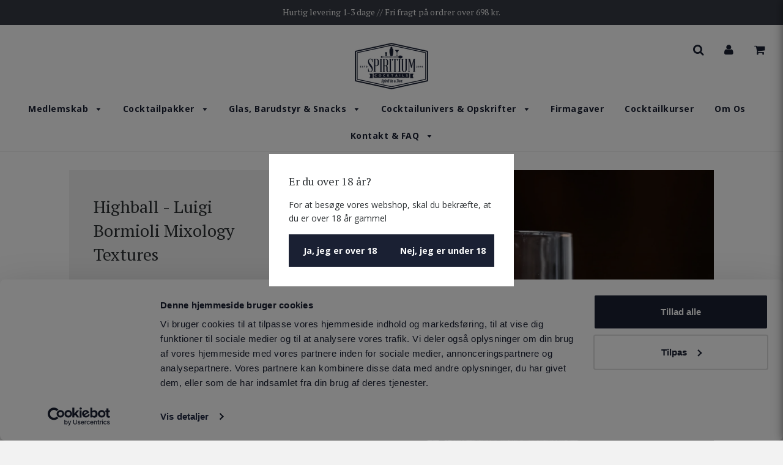

--- FILE ---
content_type: text/html; charset=utf-8
request_url: https://www.spiritium.dk/products/highball-luigi-bormioli-mixology-textures
body_size: 45039
content:
<!doctype html>
<!--[if IE 8]><html class="no-js lt-ie9" lang="en"> <![endif]-->
<!--[if IE 9 ]><html class="ie9 no-js"> <![endif]-->
<!--[if (gt IE 9)|!(IE)]><!--> <html class="no-js"> <!--<![endif]-->

<head>




<style id='hs-critical-css'>@charset "UTF-8";@font-face{font-family:FontAwesome;src:url('//cdn.shopify.com/s/files/1/1565/9247/t/27/assets/fontawesome-webfont.eot?v=2765359163389508899?v=4.6.3');src:url('//cdn.shopify.com/s/files/1/1565/9247/t/27/assets/fontawesome-webfont.eot?v=2765359163389508899?#iefix&v=4.6.3') format('embedded-opentype'),url('//cdn.shopify.com/s/files/1/1565/9247/t/27/assets/fontawesome-webfont.woff2?v=9268755437025657397?v=4.6.3') format('woff2'),url('//cdn.shopify.com/s/files/1/1565/9247/t/27/assets/fontawesome-webfont.woff?v=13565676698527024801?v=4.6.3') format('woff'),url('//cdn.shopify.com/s/files/1/1565/9247/t/27/assets/fontawesome-webfont.ttf?v=3855960073533249468?v=4.6.3') format('truetype'),url('//cdn.shopify.com/s/files/1/1565/9247/t/27/assets/fontawesome-webfont.svg?v=16510168586047339464?v=4.6.3#fontawesomeregular') format('svg');font-weight:400;font-style:normal}@font-face{font-family:icons;src:url("//cdn.shopify.com/s/files/1/1565/9247/t/27/assets/icons.eot?qhrhpx&v=1282853167238755370");src:url("//cdn.shopify.com/s/files/1/1565/9247/t/27/assets/icons.eot?qhrhpx%23iefix&v=1282853167238755370") format("embedded-opentype"),url("//cdn.shopify.com/s/files/1/1565/9247/t/27/assets/icons.woff?qhrhpx&v=10710159224347271237") format("woff"),url("//cdn.shopify.com/s/files/1/1565/9247/t/27/assets/icons.ttf?qhrhpx&v=10972512194721268217") format("truetype"),url("//cdn.shopify.com/s/files/1/1565/9247/t/27/assets/icons.svg?qhrhpx%23icons&v=8467965197933775822") format("svg");font-weight:400;font-style:normal}@font-face{font-family:icons;src:url("//cdn.shopify.com/s/files/1/1565/9247/t/27/assets/icons.eot?v=1282853167238755370");src:url("//cdn.shopify.com/s/files/1/1565/9247/t/27/assets/icons.eot?v=1282853167238755370#iefix") format("embedded-opentype"),url("//cdn.shopify.com/s/files/1/1565/9247/t/27/assets/icons.woff?v=10710159224347271237") format("woff"),url("//cdn.shopify.com/s/files/1/1565/9247/t/27/assets/icons.ttf?v=10972512194721268217") format("truetype"),url("//cdn.shopify.com/s/files/1/1565/9247/t/27/assets/icons.svg?v=8467965197933775822#timber-icons") format("svg");font-weight:400;font-style:normal}@font-face{font-family:icon54com;src:url("https://cdn.shopify.com/s/files/1/1565/9247/t/27/assets/icon54com.eot");src:url("https://cdn.shopify.com/s/files/1/1565/9247/t/27/assets/icon54com.eot") format("embedded-opentype"),url("https://cdn.shopify.com/s/files/1/1565/9247/t/27/assets/icon54com.ttf") format("truetype"),url("https://cdn.shopify.com/s/files/1/1565/9247/t/27/assets/icon54com.woff") format("woff"),url("https://cdn.shopify.com/s/files/1/1565/9247/t/27/assets/icon54com.svg") format("svg");font-weight:400;font-style:normal}@font-face{font-family:'PT Serif';font-style:normal;font-weight:400;src:url(https://fonts.gstatic.com/s/ptserif/v12/EJRVQgYoZZY2vCFuvAFWzro.ttf) format('truetype')}@font-face{font-family:'PT Serif';font-style:normal;font-weight:700;src:url(https://fonts.gstatic.com/s/ptserif/v12/EJRSQgYoZZY2vCFuvAnt66qSVy4.ttf) format('truetype')}@font-face{font-family:'Open Sans';font-style:normal;font-weight:400;font-stretch:normal;src:url(https://fonts.gstatic.com/s/opensans/v27/memSYaGs126MiZpBA-UvWbX2vVnXBbObj2OVZyOOSr4dVJWUgsjZ0B4gaVc.ttf) format('truetype')}@font-face{font-family:'Open Sans';font-style:normal;font-weight:700;font-stretch:normal;src:url(https://fonts.gstatic.com/s/opensans/v27/memSYaGs126MiZpBA-UvWbX2vVnXBbObj2OVZyOOSr4dVJWUgsg-1x4gaVc.ttf) format('truetype')}.fa{display:inline-block;font:14px/1 FontAwesome;font-size:inherit;text-rendering:auto;-webkit-font-smoothing:antialiased;-moz-osx-font-smoothing:grayscale}.fa-lg{font-size:1.33333333em;line-height:.75em;vertical-align:-15%}.fa-2x{font-size:2em}.fa-3x{font-size:3em}.fa-fw{width:1.28571429em;text-align:center}.fa-spin{-webkit-animation:2s linear infinite fa-spin;animation:2s linear infinite fa-spin}@-webkit-keyframes fa-spin{0%{-webkit-transform:rotate(0);transform:rotate(0)}100%{-webkit-transform:rotate(359deg);transform:rotate(359deg)}}@keyframes fa-spin{0%{-webkit-transform:rotate(0);transform:rotate(0)}100%{-webkit-transform:rotate(359deg);transform:rotate(359deg)}}.fa-search:before{content:"\f002"}.fa-user:before{content:"\f007"}.fa-times:before{content:"\f00d"}.fa-plus:before{content:"\f067"}.fa-minus:before{content:"\f068"}.fa-shopping-cart:before{content:"\f07a"}.fa-bars:before{content:"\f0c9"}.fa-caret-down:before{content:"\f0d7"}.fa-caret-right:before{content:"\f0da"}.fa-circle-o-notch:before{content:"\f1ce"}.sr-only{position:absolute;width:1px;height:1px;padding:0;margin:-1px;overflow:hidden;clip:rect(0,0,0,0);border:0}.owl-carousel{display:none;width:100%;position:relative;z-index:1}.owl-carousel .owl-stage{position:relative;-ms-touch-action:pan-Y;-moz-backface-visibility:hidden}.owl-carousel .owl-stage:after{content:".";display:block;clear:both;visibility:hidden;line-height:0;height:0}.owl-carousel .owl-stage-outer{position:relative;overflow:hidden;-webkit-transform:translate3d(0,0,0)}.owl-carousel .owl-item{-webkit-backface-visibility:hidden;-moz-backface-visibility:hidden;-ms-backface-visibility:hidden;-webkit-transform:translate3d(0,0,0);-moz-transform:translate3d(0,0,0);-ms-transform:translate3d(0,0,0)}.owl-carousel .owl-item{position:relative;min-height:1px;float:left;-webkit-backface-visibility:hidden;-webkit-touch-callout:none}.owl-carousel .owl-item img{display:block;width:100%}.owl-carousel .owl-nav.disabled{display:none}.owl-carousel.owl-loaded{display:block}.owl-theme .owl-nav{margin-top:10px;text-align:center}.owl-theme .owl-nav [class*=owl-]{color:#fff;font-size:14px;margin:5px;padding:4px 7px;background:#d6d6d6;display:inline-block;border-radius:3px}.owl-theme .owl-nav.disabled+.owl-dots{margin-top:10px}.owl-theme .owl-dots{text-align:center}.owl-theme .owl-dots .owl-dot{display:inline-block;zoom:1}.owl-theme .owl-dots .owl-dot span{width:10px;height:10px;margin:5px 7px;background:#d6d6d6;display:block;-webkit-backface-visibility:visible;border-radius:30px}.owl-theme .owl-dots .owl-dot.active span{background:#869791}.ui.sticky{position:static;z-index:800}.animated{-webkit-animation-duration:1s;animation-duration:1s;-webkit-animation-fill-mode:both;animation-fill-mode:both}@-webkit-keyframes fadeIn{0%{opacity:0}to{opacity:1}}@keyframes fadeIn{0%{opacity:0}to{opacity:1}}.fadeIn{-webkit-animation-name:fadeIn;animation-name:fadeIn}[class*=" icon-"],[class^=icon-]{font-family:icons;speak:none;font-style:normal;font-weight:400;font-variant:normal;text-transform:none;line-height:1;-webkit-font-smoothing:antialiased;-moz-osx-font-smoothing:grayscale}*,:after,:before,input{box-sizing:border-box}body,html{padding:0;margin:0}header,nav{display:block}input[type=search]::-webkit-search-cancel-button,input[type=search]::-webkit-search-decoration{-webkit-appearance:none}.grid--full:after,.grid--rev:after,.grid-uniform:after,.grid:after{content:'';display:table;clear:both}.grid,.grid--full,.grid--rev,.grid-uniform{list-style:none;margin:0;padding:0;margin-left:-30px}.grid__item{box-sizing:border-box;float:left;min-height:1px;padding-left:30px;vertical-align:top;width:100%}.grid--rev{direction:rtl;text-align:left}.grid--rev>.grid__item{direction:ltr;text-align:left;float:right}.grid--full{margin-left:0}.grid--full>.grid__item{padding-left:0}.grid--center{text-align:center}.grid--center>.grid__item{text-align:left}.one-sixth{width:16.666%}.four-sixths{width:66.666%}.text-right{text-align:right!important}.text-center{text-align:center!important}@media only screen and (max-width:480px){.small--hide{display:none!important}}@media only screen and (min-width:481px) and (max-width:768px){.medium--hide{display:none!important}}@media only screen and (max-width:768px){.medium-down--show{display:block!important}}@media only screen and (min-width:769px){.large--one-whole{width:100%}.large--one-half{width:50%}.large--hide{display:none!important}}@media only screen and (min-width:1200px){.extra-large--two-sixths{width:33.333%}.extra-large--four-sixths{width:66.666%}}html{background-color:#f2f2f2}body{background-color:#fff}.wrapper{max-width:1660px;margin:0 auto;padding:0 15px}.wrapper:after{content:'';display:table;clear:both}@media screen and (min-width:480px){.wrapper{padding:0 30px}}.main-content{display:block;padding-bottom:50px}.supports-fontface .icon-fallback-text .fallback-text,.visually-hidden{position:absolute;overflow:hidden;clip:rect(0 0 0 0);height:1px;width:1px;margin:-1px;padding:0;border:0}body,button,input,select{font-size:14px;line-height:1.6;font-family:"Open Sans",sans-serif;color:#2c3033;font-weight:400;-webkit-font-smoothing:antialiased;-webkit-text-size-adjust:100%}.custom-font,.h1,.h2,h1{display:block;font-family:"PT Serif",serif;font-weight:400;margin:0 0 .5em;line-height:1.4}.h1 a{text-decoration:none;font-weight:inherit}.h1,h1{font-size:2em}.h2{font-size:2em}p{margin:0 0 15px}.rte{margin-bottom:15px}.rte a{text-decoration:underline}a{color:#5d5d5d;text-decoration:none;background:0 0}button{overflow:visible}.btn{display:inline-block;padding:8px 10px;width:auto;margin:0;line-height:1.42;font-weight:700;text-decoration:none;text-align:center;vertical-align:middle;white-space:nowrap;border:1px solid transparent;-webkit-appearance:none;-moz-appearance:none;border-radius:0;background-color:#5d5d5d;color:#fff}.btn.disabled{color:#b6b6b6;background-color:#f6f6f6}ul{margin:0 0 15px 20px;padding:0}ul ul{margin:4px 0 5px 20px}li{margin-bottom:.25em}.notification-bar{text-align:center;padding:10px 0;min-height:41px}.notification-bar p{margin:5px 0}@media screen and (min-width:768px){.grid--center.grid--full{margin-left:0}.notification-bar p{margin:0}}.notification-bar .custom-font{margin:0}img{border:0}iframe,img{max-width:100%}form{margin-bottom:0}.form-vertical{margin-bottom:15px}button,input,select{padding:0;margin:0}button{background:0 0;border:none}button,input{-webkit-appearance:none;-moz-appearance:none}button{background:0 0;border:none;display:inline-block}input,select{border:1px solid #a9b0b5;max-width:100%;padding:8px 10px;border-radius:0}select{-webkit-appearance:none;-moz-appearance:none;appearance:none;background-position:right center;background-image:url("//cdn.shopify.com/s/files/1/1565/9247/t/27/assets/ico-select.svg?v=8899027354062035646");background-repeat:no-repeat;background-position:right 10px center;background-color:transparent;padding-right:28px;text-indent:.01px;text-overflow:''}option{color:#000;background-color:#fff}select::-ms-expand{display:none}.form-vertical input,.form-vertical select{display:block;margin-bottom:10px}.input-group{position:relative;display:table;border-collapse:separate}.input-group .input-group-field:first-child{border-radius:0}.input-group .input-group-btn:last-child>.btn{border-radius:0}.input-group input::-moz-focus-inner{border:0;padding:0;margin-top:-1px;margin-bottom:-1px}.input-group-btn,.input-group-field{display:table-cell;vertical-align:middle;margin:0}.input-group .btn,.input-group .input-group-field{height:37px}.input-group .input-group-field{width:100%}.input-group-btn{position:relative;white-space:nowrap;width:1%;padding:0}.icon:before{display:none}.supports-fontface .icon:before{display:inline;font-family:icons;text-decoration:none;speak:none;font-style:normal;font-weight:400;font-variant:normal;text-transform:none;line-height:1;-webkit-font-smoothing:antialiased;-moz-osx-font-smoothing:grayscale}.icon-arrow-down:before{content:"\e607"}header{border-bottom:1px solid #f2f2f2;margin-bottom:30px}header .grid--center .grid__item{text-align:center}header .grid--full.grid--center{position:relative}header .grid--full.grid--center .top-links--icon-links{position:absolute;top:10px;right:0}.header-section--wrapper{z-index:10000}.site-header{padding:10px 0;background:#fff}.site-header.logo_above{padding-top:19px;padding-bottom:3px}.site-header__logo{text-align:center;margin:0 auto;max-width:100%}.site-header__logo a{text-decoration:none}.site-header__logo a{display:block}.grid--center .site-header__logo a{display:inline-block}.site-header__logo img{margin:0 auto;display:inline-block;vertical-align:top}.site-header__cart-toggle{display:inline-block}.site-nav__dropdown{background:#fff;border:1px solid #f2f2f2}.site-nav__dropdown .site-nav__link{padding:10px 30px;background:#fff}.top-links{margin-bottom:0}.top-links ul.site-nav{display:inline-block;font-size:14px;line-height:14px}.top-links ul li{display:inline-block;list-style-type:none;text-transform:normal}.top-links--icon-links{margin:0 0 0 40px;display:inline-block}.site-nav__dropdown li{width:100%;text-align:center}.top-links--icon-links li{padding-left:30px}.top-links--icon-links li a{color:#a3a3a3;position:relative}.site-header__cart-indicator{background-color:#67482b;border-radius:10px;top:2px;height:8px;position:absolute;right:-3px;width:8px}.hide{display:none!important}.search-bar{max-width:100%}@media screen and (max-width:768px){input{font-size:16px}.search-bar{margin-left:auto;margin-right:auto}}.search-bar span.input-group-btn .btn{line-height:1}#SearchContainer .input-group .btn{height:39px}#SearchContainer #search-input{color:#000}.site-header__logo{font-size:18px}.site-nav,.site-nav--mobile{margin:0 0 0 -15px}.site-nav li{margin:0;display:block}.site-nav>li{position:relative;display:inline-block}.top-links a{font-weight:700}.top-links a,.top-links a:visited{color:#1a2033}.top-links .top-links--icon-links a{color:#1a2033}.text-right .site-nav--mobile{margin:0 -15px 0 0}.site-nav__link{display:block;text-decoration:none;padding:15px;white-space:nowrap;color:#1a2033;letter-spacing:.5px}.site-nav__link .icon-arrow-down{position:relative;font-size:10px;padding-left:7.5px}.site-nav--mobile .site-nav__link{display:inline-block}.site-nav__dropdown{display:none;position:absolute;left:0;margin:0;z-index:5}.site-nav__dropdown a{background-color:#f2f2f2}.top-links .site-nav li:last-child a{padding-right:0}.site-nav__dropdown li a{padding:15px 30px!important}.mobile-nav{margin:0 -15px;font-size:18px}.mobile-nav li{margin-bottom:0}.mobile-nav__search{padding:15px}.mobile-nav__search .search-bar{margin-bottom:0}.mobile-nav__item{position:relative;display:block}.mobile-nav>.mobile-nav__item{background-color:#ebebeb}.mobile-nav__item:after{content:'';position:absolute;bottom:0;left:15px;right:15px;border-bottom:1px solid #ebebeb}.mobile-nav>.mobile-nav__item:last-child:after{display:none}.mobile-nav__item a{display:block}.mobile-nav__item a,.mobile-nav__toggle button{color:#333;padding:15px 30px;text-decoration:none}.mobile-nav .search-bar{padding:30px 15px 0;width:100%}.mobile-nav__has-sublist{display:table;width:100%}.mobile-nav__has-sublist .mobile-nav__link{display:table-cell;vertical-align:middle;width:100%}.mobile-nav__toggle{display:table-cell;vertical-align:middle;width:1%}.mobile-nav__toggle-close{display:none}.mobile-nav__sublist{margin:0;max-height:0;visibility:hidden;overflow:hidden;-webkit-backface-visibility:hidden;backface-visibility:hidden}.mobile-nav__sublist .mobile-nav__item{padding-left:2em}.mobile-nav__sublist .mobile-nav__item:after{top:0;bottom:auto}.mobile-nav__sublist .mobile-nav__link{padding-left:30px;font-size:16px}.mobile-nav-bar-wrapper{padding:30px 0;background:#fff;color:#1a2033;margin-bottom:20px}.mobile-nav-bar-wrapper .site-nav__link{padding:0;position:relative}.mobile-nav-bar-wrapper .site-nav--mobile,.mobile-nav-bar-wrapper .text-right .site-nav--mobile{margin:0}.mobile-nav-bar-wrapper .mobile-grid--table{display:table;table-layout:fixed;width:100%}.mobile-nav-bar-wrapper .mobile-grid--table .grid__item{display:table-cell;float:none;vertical-align:middle}.mobile-nav-bar-wrapper .mobile-grid--table .grid__item{padding:0}.mobile-nav-bar-wrapper .site-header__cart-indicator{height:11px;width:11px;right:-4px;top:-1px}#NavDrawer{background-color:#ebebeb;border-right:none}#NavDrawer .hidden{display:none}.mobile-nav-header{margin:0;padding:15px;opacity:.5;text-transform:uppercase;font-size:14px;font-weight:500;display:inline-block}#CartDrawer{text-align:center}#ShopNowTitle{display:none}#DrawerOverlay{position:fixed;z-index:1499;top:0;left:0;width:0;height:100%;background-color:#000;opacity:0}.drawer{display:none;position:fixed;overflow-y:auto;overflow-x:hidden;top:0;bottom:0;max-width:90%;z-index:1500;color:#333;background-color:#fff}.drawer a{color:#333}.drawer input{border-color:#e6e6e6}.drawer>*{opacity:0}.drawer--left{width:768px;left:-768px;border-right:1px solid #e6e6e6}.drawer--right{width:768px;right:-768px;border-left:1px solid #e6e6e6}.drawer--right .sitewide--title-wrapper{margin-bottom:20px}.drawer--right .drawer__title{padding-top:30px}.drawer--right .drawer__header{margin-top:20px;position:relative;z-index:100}.drawer__header{display:inline-block;width:100%;margin-top:30px;position:relative;z-index:100}.drawer__close,.drawer__title{display:table-cell;vertical-align:middle}.drawer__close{width:1%;text-align:center;font-size:1.28571em}.drawer__close button{position:absolute;right:15px;color:inherit}.no-js:not(html){display:none}.product-single__variants{display:none}.product-single__photos img{display:block;margin:0 auto}#featured-image-loader{position:absolute;top:50%;left:50%;-webkit-transform:translate(-50%,-50%);transform:translate(-50%,-50%);display:none}@media screen and (max-width:1200px){#ProductPrice{display:block!important;height:auto!important}}.js-qty,.js-qty button,.js-qty input{border:none}.js-qty .js-qty__adjust{color:#bcbcbc;font-size:10px}.js-qty{position:relative;margin-bottom:1em;max-width:100px;min-width:75px;overflow:visible}.js-qty input{display:block;background:0 0;text-align:center;width:100%;padding:5px 25px;margin:0}.js-qty__adjust{position:absolute;display:block;top:0;bottom:0;border:0;padding:0 8px;background:0 0;text-align:center;overflow:hidden}.js-qty__adjust--plus{right:0}.js-qty__adjust--minus{left:0}.icon{display:inline-block;height:auto;vertical-align:middle;width:auto}.wow{visibility:hidden}.page--title.h2{font-size:28px;text-align:center;font-weight:300;width:100%;text-align:center;display:inline-block}.sitewide--title-wrapper{position:relative;margin-bottom:50px}.page--title.h2:after{content:"";display:block;height:3px;width:35px;margin:auto;position:absolute;bottom:0;left:0;right:0;background:#2c3033;opacity:.5}.product-details-wrapper{background:#f2f2f2;padding:40px;position:relative}.product-details-product-title{font-size:28px;font-weight:400}.product-details--form-wrapper{margin-bottom:40px}.product-description,.product-description a{color:#677077}.product-sub-label{font-size:11px;text-transform:uppercase;color:#677077;margin:20px 0 10px;display:inline-block}#AddToCartForm select{min-width:70%}#AddToCartForm #Quantity{border:none}#AddToCartForm .js-qty__adjust{font-size:10px;opacity:.5;padding:0}#AddToCartForm .js-qty{max-width:85px}#ProductPrice{margin:20px 0}#AddToCartForm{margin-bottom:0}.product-page--sale-badge{background-color:#1a2033;color:#fff;font-size:11px;font-weight:700;line-height:14px;padding:10px 20px;text-transform:uppercase;width:100%;text-align:center}.product-sticky-wrapper{position:relative}.product-single__photo-wrapper{margin-bottom:20px;position:relative}.product-single__photo-wrapper:last-child{padding-bottom:0}#AddToCart{background:#1a2033;color:#fff;display:inline-block;font-weight:700;padding:10px 35px;text-transform:uppercase;text-align:center;white-space:normal;letter-spacing:1px;font-size:12px}#AddToCart{margin:2.5px 0}@media only screen and (max-width:768px){.site-nav__link{color:#1a2033}.grid__item.mobile--no-top-margin{margin-top:0}.notification-bar__message{padding:0 30px}.grid__item{margin-top:30px}}#ShopNowContainer{margin-top:-47px}.search-drawer>.input-group{padding:30px 0}#search-results{text-align:left;padding-left:30px}#search-show-more{color:#fff;margin:30px 0}#shopify-section-product-template{margin-left:calc(15% - 100px);margin-right:calc(15% - 100px)}@media screen and (max-width:770px){#shopify-section-product-template{margin-left:0;margin-right:0}}@media screen and (max-width:768px){.mobile-grid--table .grid__item{padding-left:30px}}[class*=" icon-"],[class^=icon-]{font-size:18px;font-family:icon54com!important;speak:none;font-style:normal;font-weight:400;font-variant:normal;text-transform:none;line-height:1;-webkit-font-smoothing:antialiased;-moz-osx-font-smoothing:grayscale}#AddToCart.sold_out{background-color:#788599}#AddToCart{width:100%}</style>



<!-- Hyperspeed:80916 --><!-- Lazyload + Responsive Images-->
<script defer src="//www.spiritium.dk/cdn/shop/t/57/assets/hs-lazysizes.min.js?v=3892520330837622251758268566"></script>

<script defer src="//www.spiritium.dk/cdn/shop/t/57/assets/hs-image-change.min.js?v=123996040035663695621758268566"></script>
<link rel="stylesheet" href="//www.spiritium.dk/cdn/shop/t/57/assets/hyperspeed.scss.css?v=157208600979694062561758268566">
<!-- Third party app optimization -->
<!-- Is an app not updating? Just click Rebuild Cache in Hyperspeed. -->
<!-- Or, stop caching the app by clicking View Details on App Caching in your Theme Optimization settings. -->
<script hs-ignore>(function(){var hsUrls=[{"original_url":"//code.tidio.co/tqofxzti1eljbahduzqry3biokzjydn2.js?shop=spiritium-cocktails.myshopify.com","load_method":"ON_ACTION","pages":["HOME","COLLECTIONS","PRODUCT","CART","OTHER"]},{"original_url":"https://cdn.shopify.com/s/files/1/1565/9247/t/27/assets/booster_eu_cookie_15659247.js?v=1665064064&shop=spiritium-cocktails.myshopify.com","load_method":"ON_ACTION","pages":["HOME","COLLECTIONS","PRODUCT","CART","OTHER"]},{"original_url":"https://cdn1.judge.me/assets/installed.js?shop=spiritium-cocktails.myshopify.com","load_method":"ASYNC","pages":["HOME","COLLECTIONS","PRODUCT","CART","OTHER"]},{"original_url":"https://ecommplugins-scripts.trustpilot.com/v2.1/js/header.min.js?settings=eyJrZXkiOiJMbWtTYlBONHFsTEFmRlVIIiwicyI6Im5vbmUifQ==&shop=spiritium-cocktails.myshopify.com","load_method":"ON_ACTION","pages":["HOME","COLLECTIONS","PRODUCT","CART","OTHER"]},{"original_url":"https://ecommplugins-trustboxsettings.trustpilot.com/spiritium-cocktails.myshopify.com.js?settings=1673339594782&shop=spiritium-cocktails.myshopify.com","load_method":"ASYNC","pages":["HOME","COLLECTIONS","PRODUCT","CART","OTHER"]},{"original_url":"https://s3.amazonaws.com/els-apps/countup/js/app.js?shop=spiritium-cocktails.myshopify.com","load_method":"ON_ACTION","pages":["HOME","COLLECTIONS","PRODUCT","CART","OTHER"]},{"original_url":"https://shopify.covet.pics/covet-pics-widget-inject.js?shop=spiritium-cocktails.myshopify.com","load_method":"ON_ACTION","pages":["HOME","COLLECTIONS","PRODUCT","CART","OTHER"]},{"original_url":"https://static.rechargecdn.com/static/js/recharge.js?shop=spiritium-cocktails.myshopify.com","load_method":"ASYNC","pages":["HOME","COLLECTIONS","PRODUCT","CART","OTHER"]},{"original_url":"https://upsell-app.logbase.io/lb-upsell.js?shop=spiritium-cocktails.myshopify.com","load_method":"ON_ACTION","pages":["HOME","COLLECTIONS","PRODUCT","CART","OTHER"]},{"original_url":"https://widget.trustpilot.com/bootstrap/v5/tp.widget.sync.bootstrap.min.js?shop=spiritium-cocktails.myshopify.com","load_method":"ON_ACTION","pages":["HOME","COLLECTIONS","PRODUCT","CART","OTHER"]}];var insertBeforeBackup=Node.prototype.insertBefore;var currentPageType=getPageType();function getPageType(){var currentPage="product";if(currentPage==='index'){return'HOME';}else if(currentPage==='collection'){return'COLLECTIONS';}else if(currentPage==='product'){return'PRODUCT';}else if(currentPage==='cart'){return'CART';}else{return'OTHER';}}
function isWhitelistedPage(script){return script.pages.includes(currentPageType);}
function getCachedScriptUrl(url){var result=hsUrls.find(function(el){var compareUrl=el.original_url;if(url.substring(0,6)==="https:"&&el.original_url.substring(0,2)==="//"){compareUrl="https:"+el.original_url;}
return url==compareUrl;});return result;}
function loadScript(scriptInfo){if(isWhitelistedPage(scriptInfo)){var s=document.createElement('script');s.type='text/javascript';s.async=true;s.src=scriptInfo.original_url;var x=document.getElementsByTagName('script')[0];insertBeforeBackup.apply(x.parentNode,[s,x]);}}
var userEvents={touch:["touchmove","touchend"],mouse:["mousemove","click","keydown","scroll"]};function isTouch(){var touchIdentifiers=" -webkit- -moz- -o- -ms- ".split(" ");if("ontouchstart"in window||window.DocumentTouch&&document instanceof DocumentTouch){return true;}
var query=["(",touchIdentifiers.join("touch-enabled),("),"hsterminal",")"].join("");return window.matchMedia(query).matches;}
var actionEvents=isTouch()?userEvents.touch:userEvents.mouse;function loadOnUserAction(){hsUrls.filter(function(url){return url.load_method==='ON_ACTION';}).forEach(function(scriptInfo){loadScript(scriptInfo)})
actionEvents.forEach(function(userEvent){document.removeEventListener(userEvent,loadOnUserAction);});}
Node.prototype.insertBefore=function(newNode,refNode){if(newNode.type!=="text/javascript"&&newNode.type!=="application/javascript"&&newNode.type!=="application/ecmascript"){return insertBeforeBackup.apply(this,arguments);}
var scriptInfo=getCachedScriptUrl(newNode.src);if(!scriptInfo){return insertBeforeBackup.apply(this,arguments);}
if(isWhitelistedPage(scriptInfo)&&scriptInfo.load_method!=='ON_ACTION'){var s=document.createElement('script');s.type='text/javascript';s.async=true;s.src=scriptInfo.original_url;insertBeforeBackup.apply(this,[s,refNode]);}}
actionEvents.forEach(function(userEvent){document.addEventListener(userEvent,loadOnUserAction);});})();</script>

<!-- instant.load -->
<script defer src="//www.spiritium.dk/cdn/shop/t/57/assets/hs-instantload.min.js?v=123053109237140306481758268566"></script>

<!-- defer JS scroll -->
<script async src="//www.spiritium.dk/cdn/shop/t/57/assets/hs-load-on-scroll.min.js?v=174229737806276684271758268566"></script>


<script>var _p = new Image(1, 1);_p.src = "https://d3t15oqv74y46a.cloudfront.net/hyperspeed-image.png?shop=spiritium-cocktails.myshopify.com&theme_state_id=80916";</script>
<noscript><img src="https://d3t15oqv74y46a.cloudfront.net/hyperspeed-image.png?shop=spiritium-cocktails.myshopify.com&theme_state_id=80916"/></noscript>







   <!-- Basic page needs ================================================== -->
  <meta charset="utf-8">
  <meta http-equiv="X-UA-Compatible" content="IE=edge">

	
	  <link rel="shortcut icon" href="//www.spiritium.dk/cdn/shop/files/Logo_Black2_32x32.png?v=1613677137" type="image/png">
	

  <!-- Title and description ================================================== -->
  <title>
    
      
        Highball - Luigi Bormioli Mixology Textures
      
    

  </title>

  
  <meta name="description" content="Highball glas bruges primært til drinks og cocktails, der indeholder ingredienser med kuldioxid, og er derfor typisk til cocktails der toppes med en mixer.">
  

  <!-- Helpers ================================================== -->
  <!-- /snippets/social-meta-tags.liquid -->


  <meta property="og:type" content="product">
  <meta property="og:title" content="Highball - Luigi Bormioli Mixology Textures">
  
    <meta property="og:image" content="http://www.spiritium.dk/cdn/shop/products/DSC_4158_grande.jpg?v=1637853234">
    <meta property="og:image:secure_url" content="https://www.spiritium.dk/cdn/shop/products/DSC_4158_grande.jpg?v=1637853234">
  
  <meta property="og:description" content="
Highball glas er som oftest høje, tynde glas, som går under navnene: Collins glas og Delmonico glas. Forskellen mellem de to er, at Collins glas ofte vil være slankere og højere end Delmonico glas.
Glasset bruges primært til drinks og cocktails, der indeholder ingredienser med kuldioxid. Dette skyldes, at glassets højde og vidde er ideelt til at holde på kuldioxiden (brusen), da der er længere til overfladen, samtidig med at det smalle design begrænser den mængde kuldioxid, der kan nå op til overfladen. Glassets høje men kompakte design medvirker herudover til, at indholdet holdes koldt i længere tid.
Highball glasset er f.eks. egnet til at servere Paloma og Yuzu Pretty.">
  <meta property="og:price:amount" content="89,00">
  <meta property="og:price:currency" content="DKK">

<meta property="og:url" content="https://www.spiritium.dk/products/highball-luigi-bormioli-mixology-textures">
<meta property="og:site_name" content="Spiritium Cocktails">




  <meta name="twitter:card" content="summary">


  <meta name="twitter:title" content="Highball - Luigi Bormioli Mixology Textures">
  <meta name="twitter:description" content="
Highball glas er som oftest høje, tynde glas, som går under navnene: Collins glas og Delmonico glas. Forskellen mellem de to er, at Collins glas ofte vil være slankere og højere end Delmonico glas.
G">
  <meta name="twitter:image" content="https://www.spiritium.dk/cdn/shop/products/DSC_4158_grande.jpg?v=1637853234">
  <meta name="twitter:image:width" content="600">
  <meta name="twitter:image:height" content="600">


  <link rel="canonical" href="https://www.spiritium.dk/products/highball-luigi-bormioli-mixology-textures">
  
	<meta name="viewport" content="width=device-width, initial-scale=1, maximum-scale=1, user-scalable=0"/>
  
  <meta name="theme-color" content="#5d5d5d">

  <!-- CSS ================================================== -->
  
<link rel="stylesheet"  href="//www.spiritium.dk/cdn/shop/t/57/assets/plugins.css?v=99554913410928722451767196687&enable_css_minification=1" media="print" onload="this.media='all'; this.onload = null">
  
<link rel="stylesheet"  href="//www.spiritium.dk/cdn/shop/t/57/assets/timber.scss.css?v=1462480242609166301758280075&enable_css_minification=1" media="print" onload="this.media='all'; this.onload = null">

  
		<link href="//fonts.googleapis.com/css?family=PT+Serif:400,700" rel="stylesheet" type="text/css" media="all" />

	


		<link href="//fonts.googleapis.com/css?family=Open+Sans:400,700" rel="stylesheet" type="text/css" media="all" />

	


  <!-- Header hook for plugins ================================================== -->
  <script>window.performance && window.performance.mark && window.performance.mark('shopify.content_for_header.start');</script><meta name="google-site-verification" content="2v_lQEE6D2I7HdZGlGf32ih2WwWbo44JXlyq2ETFoKw">
<meta name="facebook-domain-verification" content="ef1f8t7g6dmzgscmof56s323ltx38f">
<meta name="facebook-domain-verification" content="jyp8842emng7su3ikm5ln893efoi0x">
<meta id="shopify-digital-wallet" name="shopify-digital-wallet" content="/15659247/digital_wallets/dialog">
<link rel="alternate" type="application/json+oembed" href="https://www.spiritium.dk/products/highball-luigi-bormioli-mixology-textures.oembed">
<script async="async" src="/checkouts/internal/preloads.js?locale=da-DK"></script>
<script id="shopify-features" type="application/json">{"accessToken":"d43119db0d2892eebb711bcbb3686ca7","betas":["rich-media-storefront-analytics"],"domain":"www.spiritium.dk","predictiveSearch":true,"shopId":15659247,"locale":"da"}</script>
<script>var Shopify = Shopify || {};
Shopify.shop = "spiritium-cocktails.myshopify.com";
Shopify.locale = "da";
Shopify.currency = {"active":"DKK","rate":"1.0"};
Shopify.country = "DK";
Shopify.theme = {"name":"Spiritium Theme - 19\/09 revisions","id":186988396889,"schema_name":"Flow","schema_version":"6.5","theme_store_id":null,"role":"main"};
Shopify.theme.handle = "null";
Shopify.theme.style = {"id":null,"handle":null};
Shopify.cdnHost = "www.spiritium.dk/cdn";
Shopify.routes = Shopify.routes || {};
Shopify.routes.root = "/";</script>
<script type="module">!function(o){(o.Shopify=o.Shopify||{}).modules=!0}(window);</script>
<script>!function(o){function n(){var o=[];function n(){o.push(Array.prototype.slice.apply(arguments))}return n.q=o,n}var t=o.Shopify=o.Shopify||{};t.loadFeatures=n(),t.autoloadFeatures=n()}(window);</script>
<script id="shop-js-analytics" type="application/json">{"pageType":"product"}</script>
<script defer="defer" async type="module" src="//www.spiritium.dk/cdn/shopifycloud/shop-js/modules/v2/client.init-shop-cart-sync_DCvV3KX5.da.esm.js"></script>
<script defer="defer" async type="module" src="//www.spiritium.dk/cdn/shopifycloud/shop-js/modules/v2/chunk.common_DIrl18zW.esm.js"></script>
<script type="module">
  await import("//www.spiritium.dk/cdn/shopifycloud/shop-js/modules/v2/client.init-shop-cart-sync_DCvV3KX5.da.esm.js");
await import("//www.spiritium.dk/cdn/shopifycloud/shop-js/modules/v2/chunk.common_DIrl18zW.esm.js");

  window.Shopify.SignInWithShop?.initShopCartSync?.({"fedCMEnabled":true,"windoidEnabled":true});

</script>
<script>(function() {
  var isLoaded = false;
  function asyncLoad() {
    if (isLoaded) return;
    isLoaded = true;
    var urls = ["https:\/\/shopify.covet.pics\/covet-pics-widget-inject.js?shop=spiritium-cocktails.myshopify.com","\/\/code.tidio.co\/tqofxzti1eljbahduzqry3biokzjydn2.js?shop=spiritium-cocktails.myshopify.com","https:\/\/s3.amazonaws.com\/els-apps\/countup\/js\/app.js?shop=spiritium-cocktails.myshopify.com","https:\/\/upsell-app.logbase.io\/lb-upsell.js?shop=spiritium-cocktails.myshopify.com","https:\/\/cdn.shopify.com\/s\/files\/1\/1565\/9247\/t\/27\/assets\/booster_eu_cookie_15659247.js?v=1665064064\u0026shop=spiritium-cocktails.myshopify.com","https:\/\/ecommplugins-scripts.trustpilot.com\/v2.1\/js\/header.min.js?settings=eyJrZXkiOiJMbWtTYlBONHFsTEFmRlVIIiwicyI6Im5vbmUifQ==\u0026shop=spiritium-cocktails.myshopify.com","https:\/\/ecommplugins-trustboxsettings.trustpilot.com\/spiritium-cocktails.myshopify.com.js?settings=1730405431896\u0026shop=spiritium-cocktails.myshopify.com","https:\/\/widget.trustpilot.com\/bootstrap\/v5\/tp.widget.sync.bootstrap.min.js?shop=spiritium-cocktails.myshopify.com","https:\/\/widget.trustpilot.com\/bootstrap\/v5\/tp.widget.sync.bootstrap.min.js?shop=spiritium-cocktails.myshopify.com","https:\/\/widget.trustpilot.com\/bootstrap\/v5\/tp.widget.sync.bootstrap.min.js?shop=spiritium-cocktails.myshopify.com","https:\/\/static.rechargecdn.com\/assets\/js\/widget.min.js?shop=spiritium-cocktails.myshopify.com"];
    for (var i = 0; i < urls.length; i++) {
      var s = document.createElement('script');
      s.type = 'text/javascript';
      s.async = true;
      s.src = urls[i];
      var x = document.getElementsByTagName('script')[0];
      x.parentNode.insertBefore(s, x);
    }
  };
  if(window.attachEvent) {
    window.attachEvent('onload', asyncLoad);
  } else {
    window.addEventListener('load', asyncLoad, false);
  }
})();</script>
<script id="__st">var __st={"a":15659247,"offset":3600,"reqid":"9664577e-c883-40f4-b3ed-3c25098d037c-1768991739","pageurl":"www.spiritium.dk\/products\/highball-luigi-bormioli-mixology-textures","u":"3a21a2e62416","p":"product","rtyp":"product","rid":6631363706955};</script>
<script>window.ShopifyPaypalV4VisibilityTracking = true;</script>
<script id="captcha-bootstrap">!function(){'use strict';const t='contact',e='account',n='new_comment',o=[[t,t],['blogs',n],['comments',n],[t,'customer']],c=[[e,'customer_login'],[e,'guest_login'],[e,'recover_customer_password'],[e,'create_customer']],r=t=>t.map((([t,e])=>`form[action*='/${t}']:not([data-nocaptcha='true']) input[name='form_type'][value='${e}']`)).join(','),a=t=>()=>t?[...document.querySelectorAll(t)].map((t=>t.form)):[];function s(){const t=[...o],e=r(t);return a(e)}const i='password',u='form_key',d=['recaptcha-v3-token','g-recaptcha-response','h-captcha-response',i],f=()=>{try{return window.sessionStorage}catch{return}},m='__shopify_v',_=t=>t.elements[u];function p(t,e,n=!1){try{const o=window.sessionStorage,c=JSON.parse(o.getItem(e)),{data:r}=function(t){const{data:e,action:n}=t;return t[m]||n?{data:e,action:n}:{data:t,action:n}}(c);for(const[e,n]of Object.entries(r))t.elements[e]&&(t.elements[e].value=n);n&&o.removeItem(e)}catch(o){console.error('form repopulation failed',{error:o})}}const l='form_type',E='cptcha';function T(t){t.dataset[E]=!0}const w=window,h=w.document,L='Shopify',v='ce_forms',y='captcha';let A=!1;((t,e)=>{const n=(g='f06e6c50-85a8-45c8-87d0-21a2b65856fe',I='https://cdn.shopify.com/shopifycloud/storefront-forms-hcaptcha/ce_storefront_forms_captcha_hcaptcha.v1.5.2.iife.js',D={infoText:'Beskyttet af hCaptcha',privacyText:'Beskyttelse af persondata',termsText:'Vilkår'},(t,e,n)=>{const o=w[L][v],c=o.bindForm;if(c)return c(t,g,e,D).then(n);var r;o.q.push([[t,g,e,D],n]),r=I,A||(h.body.append(Object.assign(h.createElement('script'),{id:'captcha-provider',async:!0,src:r})),A=!0)});var g,I,D;w[L]=w[L]||{},w[L][v]=w[L][v]||{},w[L][v].q=[],w[L][y]=w[L][y]||{},w[L][y].protect=function(t,e){n(t,void 0,e),T(t)},Object.freeze(w[L][y]),function(t,e,n,w,h,L){const[v,y,A,g]=function(t,e,n){const i=e?o:[],u=t?c:[],d=[...i,...u],f=r(d),m=r(i),_=r(d.filter((([t,e])=>n.includes(e))));return[a(f),a(m),a(_),s()]}(w,h,L),I=t=>{const e=t.target;return e instanceof HTMLFormElement?e:e&&e.form},D=t=>v().includes(t);t.addEventListener('submit',(t=>{const e=I(t);if(!e)return;const n=D(e)&&!e.dataset.hcaptchaBound&&!e.dataset.recaptchaBound,o=_(e),c=g().includes(e)&&(!o||!o.value);(n||c)&&t.preventDefault(),c&&!n&&(function(t){try{if(!f())return;!function(t){const e=f();if(!e)return;const n=_(t);if(!n)return;const o=n.value;o&&e.removeItem(o)}(t);const e=Array.from(Array(32),(()=>Math.random().toString(36)[2])).join('');!function(t,e){_(t)||t.append(Object.assign(document.createElement('input'),{type:'hidden',name:u})),t.elements[u].value=e}(t,e),function(t,e){const n=f();if(!n)return;const o=[...t.querySelectorAll(`input[type='${i}']`)].map((({name:t})=>t)),c=[...d,...o],r={};for(const[a,s]of new FormData(t).entries())c.includes(a)||(r[a]=s);n.setItem(e,JSON.stringify({[m]:1,action:t.action,data:r}))}(t,e)}catch(e){console.error('failed to persist form',e)}}(e),e.submit())}));const S=(t,e)=>{t&&!t.dataset[E]&&(n(t,e.some((e=>e===t))),T(t))};for(const o of['focusin','change'])t.addEventListener(o,(t=>{const e=I(t);D(e)&&S(e,y())}));const B=e.get('form_key'),M=e.get(l),P=B&&M;t.addEventListener('DOMContentLoaded',(()=>{const t=y();if(P)for(const e of t)e.elements[l].value===M&&p(e,B);[...new Set([...A(),...v().filter((t=>'true'===t.dataset.shopifyCaptcha))])].forEach((e=>S(e,t)))}))}(h,new URLSearchParams(w.location.search),n,t,e,['guest_login'])})(!0,!1)}();</script>
<script integrity="sha256-4kQ18oKyAcykRKYeNunJcIwy7WH5gtpwJnB7kiuLZ1E=" data-source-attribution="shopify.loadfeatures" defer="defer" src="//www.spiritium.dk/cdn/shopifycloud/storefront/assets/storefront/load_feature-a0a9edcb.js" crossorigin="anonymous"></script>
<script data-source-attribution="shopify.dynamic_checkout.dynamic.init">var Shopify=Shopify||{};Shopify.PaymentButton=Shopify.PaymentButton||{isStorefrontPortableWallets:!0,init:function(){window.Shopify.PaymentButton.init=function(){};var t=document.createElement("script");t.src="https://www.spiritium.dk/cdn/shopifycloud/portable-wallets/latest/portable-wallets.da.js",t.type="module",document.head.appendChild(t)}};
</script>
<script data-source-attribution="shopify.dynamic_checkout.buyer_consent">
  function portableWalletsHideBuyerConsent(e){var t=document.getElementById("shopify-buyer-consent"),n=document.getElementById("shopify-subscription-policy-button");t&&n&&(t.classList.add("hidden"),t.setAttribute("aria-hidden","true"),n.removeEventListener("click",e))}function portableWalletsShowBuyerConsent(e){var t=document.getElementById("shopify-buyer-consent"),n=document.getElementById("shopify-subscription-policy-button");t&&n&&(t.classList.remove("hidden"),t.removeAttribute("aria-hidden"),n.addEventListener("click",e))}window.Shopify?.PaymentButton&&(window.Shopify.PaymentButton.hideBuyerConsent=portableWalletsHideBuyerConsent,window.Shopify.PaymentButton.showBuyerConsent=portableWalletsShowBuyerConsent);
</script>
<script data-source-attribution="shopify.dynamic_checkout.cart.bootstrap">document.addEventListener("DOMContentLoaded",(function(){function t(){return document.querySelector("shopify-accelerated-checkout-cart, shopify-accelerated-checkout")}if(t())Shopify.PaymentButton.init();else{new MutationObserver((function(e,n){t()&&(Shopify.PaymentButton.init(),n.disconnect())})).observe(document.body,{childList:!0,subtree:!0})}}));
</script>

<script>window.performance && window.performance.mark && window.performance.mark('shopify.content_for_header.end');</script>
  <script>
function feedback() {
  const p = window.Shopify.customerPrivacy;
  console.log(`Tracking ${p.userCanBeTracked() ? "en" : "dis"}abled`);
}
window.Shopify.loadFeatures(
  [
    {
      name: "consent-tracking-api",
      version: "0.1",
    },
  ],
  function (error) {
    if (error) throw error;
    if ("Cookiebot" in window)
      if (Cookiebot.consented || Cookiebot.declined) {
        window.Shopify.customerPrivacy.setTrackingConsent(!Cookiebot.declined, feedback);
        return;
      }
    window.Shopify.customerPrivacy.setTrackingConsent(false, feedback);
  }
);
window.addEventListener("CookiebotOnConsentReady", function () {
  window.Shopify.customerPrivacy.setTrackingConsent(!Cookiebot.declined, feedback);
});
</script>
  <!-- /snippets/oldIE-js.liquid -->


<!--[if lt IE 9]>
<script src="//cdnjs.cloudflare.com/ajax/libs/html5shiv/3.7.2/html5shiv.min.js"></script>
<script src="//www.spiritium.dk/cdn/shop/t/57/assets/respond.min.js?v=52248677837542619231758268566"></script>
<link href="//www.spiritium.dk/cdn/shop/t/57/assets/respond-proxy.html" id="respond-proxy" rel="respond-proxy" />
<link href="//www.spiritium.dk/search?q=258b46b9fe261eb371f3d7a4a3620beb" id="respond-redirect" rel="respond-redirect" />
<script src="//www.spiritium.dk/search?q=258b46b9fe261eb371f3d7a4a3620beb" type="text/javascript"></script>
<![endif]-->



  <script src="//ajax.googleapis.com/ajax/libs/jquery/1.11.0/jquery.min.js"></script>
  <script src="//www.spiritium.dk/cdn/shop/t/57/assets/modernizr.min.js?v=137617515274177302221758268566"></script>

  
  

<!-- Google Tag Manager -->
<script>(function(w,d,s,l,i){w[l]=w[l]||[];w[l].push({'gtm.start':
new Date().getTime(),event:'gtm.js'});var f=d.getElementsByTagName(s)[0],
j=d.createElement(s),dl=l!='dataLayer'?'&l='+l:'';j.async=true;j.src=
'https://www.googletagmanager.com/gtm.js?id='+i+dl;f.parentNode.insertBefore(j,f);
})(window,document,'script','dataLayer','GTM-N4GW8N2Z');</script>
<!-- End Google Tag Manager -->


  <!-- Google Tag Manager -->
<script>(function(w,d,s,l,i){w[l]=w[l]||[];w[l].push({'gtm.start':
new Date().getTime(),event:'gtm.js'});var f=d.getElementsByTagName(s)[0],
j=d.createElement(s),dl=l!='dataLayer'?'&l='+l:'';j.async=true;j.src=
'https://www.googletagmanager.com/gtm.js?id='+i+dl;f.parentNode.insertBefore(j,f);
})(window,document,'script','dataLayer','GTM-5S2SMT4');</script>
<!-- End Google Tag Manager -->

<!-- TrustBox script -->
<script type="text/javascript" src="//widget.trustpilot.com/bootstrap/v5/tp.widget.bootstrap.min.js" async></script>
<!-- End TrustBox script -->

  <meta name="google-site-verification" content="Nzxo-Lxv1K2RXDoPs7yTzXychGriy1c63gITQLuYM68" />

  <script type="text/javascript">
    window.smartlook||(function(d) {
    var o=smartlook=function(){ o.api.push(arguments)},h=d.getElementsByTagName('head')[0];
    var c=d.createElement('script');o.api=new Array();c.async=true;c.type='text/javascript';
    c.charset='utf-8';c.src='https://rec.smartlook.com/recorder.js';h.appendChild(c);
    })(document);
    smartlook('init', '51a38d9a51f1bc653f2710b1bb559da2d4642ac0');
  </script>


  
<!-- Start of Judge.me Core -->
<link rel="dns-prefetch" href="https://cdn.judge.me/">
<script data-cfasync='false' class='jdgm-settings-script'>window.jdgmSettings={"pagination":5,"disable_web_reviews":false,"badge_no_review_text":"Ingen anmeldelser","badge_n_reviews_text":"{{ n }} anmeldelse/anmeldelser","badge_star_color":"#222a44","hide_badge_preview_if_no_reviews":true,"badge_hide_text":false,"enforce_center_preview_badge":false,"widget_title":"Medlemmerne siger","widget_open_form_text":"Skriv en anmeldelse","widget_close_form_text":"Annuller anmeldelse","widget_refresh_page_text":"Opdater siden","widget_summary_text":"Baseret på {{ number_of_reviews }} cocktail bedømmelser","widget_no_review_text":"Vær den første til at skrive en anmeldelse","widget_name_field_text":"Visningsnavn","widget_verified_name_field_text":"Navn","widget_name_placeholder_text":"Navn som vises på anmeldelse","widget_required_field_error_text":"Dette felt er påkrævet.","widget_email_field_text":"E-mailadresse","widget_verified_email_field_text":"Email (vises ikke - kan ikke redigeres)","widget_email_placeholder_text":"Indtast din email (vises ikke)","widget_email_field_error_text":"Indtast venligst en gyldig e-mailadresse.","widget_rating_field_text":"Anmeldelse","widget_review_title_field_text":"Titel på anmeldelse","widget_review_title_placeholder_text":"Giv din anmeldelse en titel","widget_review_body_field_text":"Anmeldelsesindhold","widget_review_body_placeholder_text":"Skriv din anmeldelse her","widget_pictures_field_text":"Billede/Video (valgfrit)","widget_submit_review_text":"Indsend anmeldelse","widget_submit_verified_review_text":"Indsend verificeret anmeldelse","widget_submit_success_msg_with_auto_publish":"Tak! Opdater venligst siden om et øjeblik for at se din anmeldelse. Du kan fjerne eller redigere din anmeldelse ved at logge ind på \u003ca href='https://judge.me/login' target='_blank' rel='nofollow noopener'\u003eJudge.me\u003c/a\u003e","widget_submit_success_msg_no_auto_publish":"Tak skal du have! Din anmeldelse vil blive offentliggjort, så snart den er godkendt af Spiritium Cocktails. Du kan fjerne eller redigere din anmeldelse ved at logge ind på \u003ca href='https://judge.me/login' target='_blank' rel='nofollow noopener'\u003eJudge.me\u003c/a\u003e","widget_show_default_reviews_out_of_total_text":"Viser {{ n_reviews_shown }} ud af {{ n_reviews }} anmeldelser.","widget_show_all_link_text":"Vis alle","widget_show_less_link_text":"Vis mindre","widget_author_said_text":"{{ reviewer_name }} sagde:","widget_days_text":"{{ n }} dag/dage siden","widget_weeks_text":"{{ n }} uge/uger siden","widget_months_text":"{{ n }} måned/måneder siden","widget_years_text":"{{ n }} år siden","widget_yesterday_text":"I går","widget_today_text":"I dag","widget_replied_text":"\u003e\u003e Spiritium Cocktails svarede:","widget_read_more_text":"Læs mere","widget_reviewer_name_as_initial":"last_initial","widget_rating_filter_color":"#222a44","widget_rating_filter_see_all_text":"Se alle anmeldelser","widget_sorting_most_recent_text":"Seneste","widget_sorting_highest_rating_text":"Højeste vurdering","widget_sorting_lowest_rating_text":"Laveste vurdering","widget_sorting_with_pictures_text":"Kun billeder","widget_sorting_most_helpful_text":"Mest hjælpsom","widget_open_question_form_text":"Stil et spørgsmål","widget_reviews_subtab_text":"Anmeldelser","widget_questions_subtab_text":"Spørgsmål","widget_question_label_text":"Spørgsmål","widget_answer_label_text":"Svar","widget_question_placeholder_text":"Skriv dit spørgsmål her","widget_submit_question_text":"Indsend spørgsmål","widget_question_submit_success_text":"Tak for dit spørgsmål! Vi giver besked, og dit spørgsmål vil blive offentliggjort, når det bliver besvaret af os.","widget_star_color":"#222a44","verified_badge_text":"Medlem","verified_badge_bg_color":"","verified_badge_text_color":"","verified_badge_placement":"left-of-reviewer-name","widget_review_max_height":4,"widget_hide_border":false,"widget_social_share":false,"widget_thumb":false,"widget_review_location_show":false,"widget_location_format":"country_iso_code","all_reviews_include_out_of_store_products":true,"all_reviews_out_of_store_text":"(uden for butikken)","all_reviews_pagination":100,"all_reviews_product_name_prefix_text":"om","enable_review_pictures":false,"enable_question_anwser":false,"widget_theme":"align","review_date_format":"dd/mm/yyyy","default_sort_method":"most-recent","widget_product_reviews_subtab_text":"Produktanmeldelser","widget_shop_reviews_subtab_text":"Butikanmeldelser","widget_other_products_reviews_text":"Anmeldelser for andre produkter","widget_store_reviews_subtab_text":"Butikanmeldelser","widget_no_store_reviews_text":"Denne butik har endnu ikke modtaget nogen anmeldelser","widget_web_restriction_product_reviews_text":"Dette produkt har endnu ikke modtaget nogen anmeldelser","widget_no_items_text":"Ingen elementer fundet","widget_show_more_text":"Vis flere","widget_write_a_store_review_text":"Skriv en butikanmeldelse","widget_other_languages_heading":"Anmeldelser på andre sprog","widget_translate_review_text":"Oversæt anmeldelse til {{ language }}","widget_translating_review_text":"Oversætter...","widget_show_original_translation_text":"Vis original ({{ language }})","widget_translate_review_failed_text":"Anmeldelsen kunne ikke oversættes.","widget_translate_review_retry_text":"Prøv igen","widget_translate_review_try_again_later_text":"Prøv igen senere","show_product_url_for_grouped_product":false,"widget_sorting_pictures_first_text":"Billeder først","show_pictures_on_all_rev_page_mobile":false,"show_pictures_on_all_rev_page_desktop":false,"floating_tab_hide_mobile_install_preference":false,"floating_tab_button_name":"★ Anmeldelser","floating_tab_title":"Lad kunderne tale for os","floating_tab_button_color":"","floating_tab_button_background_color":"","floating_tab_url":"","floating_tab_url_enabled":false,"floating_tab_tab_style":"text","all_reviews_text_badge_text":"Kunder vurderer os {{ shop.metafields.judgeme.all_reviews_rating | round: 1 }}/5 baseret på {{ shop.metafields.judgeme.all_reviews_count }} anmeldelser.","all_reviews_text_badge_text_branded_style":"{{ shop.metafields.judgeme.all_reviews_rating | round: 1 }} ud af 5 stjerner baseret på {{ shop.metafields.judgeme.all_reviews_count }} anmeldelser","is_all_reviews_text_badge_a_link":false,"show_stars_for_all_reviews_text_badge":false,"all_reviews_text_badge_url":"","all_reviews_text_style":"text","all_reviews_text_color_style":"judgeme_brand_color","all_reviews_text_color":"#108474","all_reviews_text_show_jm_brand":true,"featured_carousel_show_header":true,"featured_carousel_title":"Det siger vores medlemmer om cocktailene","testimonials_carousel_title":"Kunderne siger os","videos_carousel_title":"Sande kundestriber","cards_carousel_title":"Kunderne siger os","featured_carousel_count_text":"fra {{ n }} cocktailanmeldelser","featured_carousel_add_link_to_all_reviews_page":false,"featured_carousel_url":"","featured_carousel_show_images":true,"featured_carousel_autoslide_interval":15,"featured_carousel_arrows_on_the_sides":false,"featured_carousel_height":250,"featured_carousel_width":80,"featured_carousel_image_size":0,"featured_carousel_image_height":250,"featured_carousel_arrow_color":"#1a2033","verified_count_badge_style":"vintage","verified_count_badge_orientation":"horizontal","verified_count_badge_color_style":"judgeme_brand_color","verified_count_badge_color":"#108474","is_verified_count_badge_a_link":false,"verified_count_badge_url":"","verified_count_badge_show_jm_brand":true,"widget_rating_preset_default":0,"widget_first_sub_tab":"product-reviews","widget_show_histogram":false,"widget_histogram_use_custom_color":true,"widget_pagination_use_custom_color":false,"widget_star_use_custom_color":true,"widget_verified_badge_use_custom_color":false,"widget_write_review_use_custom_color":false,"picture_reminder_submit_button":"Upload Pictures","enable_review_videos":false,"mute_video_by_default":false,"widget_sorting_videos_first_text":"Videoer først","widget_review_pending_text":"Afventer","featured_carousel_items_for_large_screen":3,"social_share_options_order":"Facebook,Twitter","remove_microdata_snippet":false,"disable_json_ld":false,"enable_json_ld_products":false,"preview_badge_show_question_text":false,"preview_badge_no_question_text":"Ingen spørgsmål","preview_badge_n_question_text":"{{ number_of_questions }} spørgsmål","qa_badge_show_icon":false,"qa_badge_position":"same-row","remove_judgeme_branding":true,"widget_add_search_bar":false,"widget_search_bar_placeholder":"Søg","widget_sorting_verified_only_text":"Kun verificerede","featured_carousel_theme":"focused","featured_carousel_show_rating":true,"featured_carousel_show_title":false,"featured_carousel_show_body":true,"featured_carousel_show_date":false,"featured_carousel_show_reviewer":true,"featured_carousel_show_product":false,"featured_carousel_header_background_color":"#108474","featured_carousel_header_text_color":"#ffffff","featured_carousel_name_product_separator":"reviewed","featured_carousel_full_star_background":"#108474","featured_carousel_empty_star_background":"#dadada","featured_carousel_vertical_theme_background":"#f9fafb","featured_carousel_verified_badge_enable":false,"featured_carousel_verified_badge_color":"#108474","featured_carousel_border_style":"round","featured_carousel_review_line_length_limit":3,"featured_carousel_more_reviews_button_text":"Læs flere anmeldelser","featured_carousel_view_product_button_text":"Se produkt","all_reviews_page_load_reviews_on":"scroll","all_reviews_page_load_more_text":"Indlæs flere anmeldelser","disable_fb_tab_reviews":false,"enable_ajax_cdn_cache":false,"widget_public_name_text":"vises som","default_reviewer_name":"John Smith","default_reviewer_name_has_non_latin":true,"widget_reviewer_anonymous":"Anonym","medals_widget_title":"Judge.me Anmeldelsesmedaljer","medals_widget_background_color":"#f9fafb","medals_widget_position":"footer_all_pages","medals_widget_border_color":"#f9fafb","medals_widget_verified_text_position":"left","medals_widget_use_monochromatic_version":false,"medals_widget_elements_color":"#108474","show_reviewer_avatar":false,"widget_invalid_yt_video_url_error_text":"Ikke en YouTube video URL","widget_max_length_field_error_text":"Indtast venligst ikke mere end {0} tegn.","widget_show_country_flag":false,"widget_show_collected_via_shop_app":true,"widget_verified_by_shop_badge_style":"light","widget_verified_by_shop_text":"Verificeret af butikken","widget_show_photo_gallery":false,"widget_load_with_code_splitting":true,"widget_ugc_install_preference":false,"widget_ugc_title":"Lavet af os, delt af dig","widget_ugc_subtitle":"Tag os for at se dit billede på vores side","widget_ugc_arrows_color":"#ffffff","widget_ugc_primary_button_text":"Køb nu","widget_ugc_primary_button_background_color":"#108474","widget_ugc_primary_button_text_color":"#ffffff","widget_ugc_primary_button_border_width":"0","widget_ugc_primary_button_border_style":"none","widget_ugc_primary_button_border_color":"#108474","widget_ugc_primary_button_border_radius":"25","widget_ugc_secondary_button_text":"Indlæs mere","widget_ugc_secondary_button_background_color":"#ffffff","widget_ugc_secondary_button_text_color":"#108474","widget_ugc_secondary_button_border_width":"2","widget_ugc_secondary_button_border_style":"solid","widget_ugc_secondary_button_border_color":"#108474","widget_ugc_secondary_button_border_radius":"25","widget_ugc_reviews_button_text":"Se anmeldelser","widget_ugc_reviews_button_background_color":"#ffffff","widget_ugc_reviews_button_text_color":"#108474","widget_ugc_reviews_button_border_width":"2","widget_ugc_reviews_button_border_style":"solid","widget_ugc_reviews_button_border_color":"#108474","widget_ugc_reviews_button_border_radius":"25","widget_ugc_reviews_button_link_to":"judgeme-reviews-page","widget_ugc_show_post_date":true,"widget_ugc_max_width":"800","widget_rating_metafield_value_type":true,"widget_primary_color":"#108474","widget_enable_secondary_color":false,"widget_secondary_color":"#edf5f5","widget_summary_average_rating_text":"{{ average_rating }} ud af 5","widget_media_grid_title":"Kundebilleder og -videoer","widget_media_grid_see_more_text":"Se mere","widget_round_style":false,"widget_show_product_medals":true,"widget_verified_by_judgeme_text":"Verificeret af Judge.me","widget_show_store_medals":true,"widget_verified_by_judgeme_text_in_store_medals":"Verificeret af Judge.me","widget_media_field_exceed_quantity_message":"Beklager, vi kan kun acceptere {{ max_media }} for én anmeldelse.","widget_media_field_exceed_limit_message":"{{ file_name }} er for stor, vælg venligst en {{ media_type }} mindre end {{ size_limit }}MB.","widget_review_submitted_text":"Anmeldelse indsendt!","widget_question_submitted_text":"Spørgsmål indsendt!","widget_close_form_text_question":"Annuller","widget_write_your_answer_here_text":"Skriv dit svar her","widget_enabled_branded_link":true,"widget_show_collected_by_judgeme":false,"widget_reviewer_name_color":"","widget_write_review_text_color":"","widget_write_review_bg_color":"","widget_collected_by_judgeme_text":"indsamlet af Judge.me","widget_pagination_type":"standard","widget_load_more_text":"Indlæs mere","widget_load_more_color":"#108474","widget_full_review_text":"Fuld anmeldelse","widget_read_more_reviews_text":"Læs flere anmeldelser","widget_read_questions_text":"Læs spørgsmål","widget_questions_and_answers_text":"Spørgsmål og svar","widget_verified_by_text":"Verificeret af","widget_verified_text":"Verificeret","widget_number_of_reviews_text":"{{ number_of_reviews }} anmeldelser","widget_back_button_text":"Tilbage","widget_next_button_text":"Næste","widget_custom_forms_filter_button":"Filtre","custom_forms_style":"vertical","widget_show_review_information":false,"how_reviews_are_collected":"Hvordan indsamles anmeldelser?","widget_show_review_keywords":false,"widget_gdpr_statement":"Hvordan vi bruger dine data: Vi kontakter dig kun om den anmeldelse, du efterlod, og kun hvis det er nødvendigt. Ved at indsende din anmeldelse accepterer du Judge.me's \u003ca href='https://judge.me/terms' target='_blank' rel='nofollow noopener'\u003evilkår\u003c/a\u003e, \u003ca href='https://judge.me/privacy' target='_blank' rel='nofollow noopener'\u003eprivatlivspolitik\u003c/a\u003e og \u003ca href='https://judge.me/content-policy' target='_blank' rel='nofollow noopener'\u003eindholdspolitik\u003c/a\u003e.","widget_multilingual_sorting_enabled":false,"widget_translate_review_content_enabled":false,"widget_translate_review_content_method":"manual","popup_widget_review_selection":"automatically_with_pictures","popup_widget_round_border_style":true,"popup_widget_show_title":true,"popup_widget_show_body":true,"popup_widget_show_reviewer":false,"popup_widget_show_product":true,"popup_widget_show_pictures":true,"popup_widget_use_review_picture":true,"popup_widget_show_on_home_page":true,"popup_widget_show_on_product_page":true,"popup_widget_show_on_collection_page":true,"popup_widget_show_on_cart_page":true,"popup_widget_position":"bottom_left","popup_widget_first_review_delay":5,"popup_widget_duration":5,"popup_widget_interval":5,"popup_widget_review_count":5,"popup_widget_hide_on_mobile":true,"review_snippet_widget_round_border_style":true,"review_snippet_widget_card_color":"#FFFFFF","review_snippet_widget_slider_arrows_background_color":"#FFFFFF","review_snippet_widget_slider_arrows_color":"#000000","review_snippet_widget_star_color":"#108474","show_product_variant":false,"all_reviews_product_variant_label_text":"Variant: ","widget_show_verified_branding":false,"widget_ai_summary_title":"Kunderne siger","widget_ai_summary_disclaimer":"AI-drevet anmeldelsesoversigt baseret på nylige kundeanmeldelser","widget_show_ai_summary":false,"widget_show_ai_summary_bg":false,"widget_show_review_title_input":true,"redirect_reviewers_invited_via_email":"review_widget","request_store_review_after_product_review":false,"request_review_other_products_in_order":false,"review_form_color_scheme":"default","review_form_corner_style":"square","review_form_star_color":{},"review_form_text_color":"#333333","review_form_background_color":"#ffffff","review_form_field_background_color":"#fafafa","review_form_button_color":{},"review_form_button_text_color":"#ffffff","review_form_modal_overlay_color":"#000000","review_content_screen_title_text":"Hvordan vurderer du dette produkt?","review_content_introduction_text":"Vi ville sætte stor pris på, hvis du ville dele lidt om din oplevelse.","store_review_form_title_text":"Hvordan vurderer du denne butik?","store_review_form_introduction_text":"Vi ville sætte stor pris på, hvis du ville dele lidt om din oplevelse.","show_review_guidance_text":true,"one_star_review_guidance_text":"Dårlig","five_star_review_guidance_text":"Fantastisk","customer_information_screen_title_text":"Om dig","customer_information_introduction_text":"Fortæl os mere om dig selv.","custom_questions_screen_title_text":"Din oplevelse i flere detaljer","custom_questions_introduction_text":"Her er et par spørgsmål, der vil hjælpe os med at forstå mere om din oplevelse.","review_submitted_screen_title_text":"Tak for din anmeldelse!","review_submitted_screen_thank_you_text":"Vi behandler den, og den vil snart blive vist i butikken.","review_submitted_screen_email_verification_text":"Bekræft venligst din e-mail ved at klikke på linket, vi lige har sendt dig. Dette hjælper os med at holde anmeldelserne autentiske.","review_submitted_request_store_review_text":"Vil du gerne dele din oplevelse med at handle hos os?","review_submitted_review_other_products_text":"Vil du gerne anmelde disse produkter?","store_review_screen_title_text":"Vil du gerne dele din oplevelse med at handle hos os?","store_review_introduction_text":"Vi ville sætte stor pris på, hvis du ville dele lidt om din oplevelse.","reviewer_media_screen_title_picture_text":"Del et billede","reviewer_media_introduction_picture_text":"Upload et billede for at understøtte din anmeldelse.","reviewer_media_screen_title_video_text":"Del en video","reviewer_media_introduction_video_text":"Upload en video for at understøtte din anmeldelse.","reviewer_media_screen_title_picture_or_video_text":"Del et billede eller en video","reviewer_media_introduction_picture_or_video_text":"Upload et billede eller en video for at understøtte din anmeldelse.","reviewer_media_youtube_url_text":"Indsæt din Youtube URL her","advanced_settings_next_step_button_text":"Næste","advanced_settings_close_review_button_text":"Luk","modal_write_review_flow":false,"write_review_flow_required_text":"Obligatorisk","write_review_flow_privacy_message_text":"Vi respekterer din privatliv.","write_review_flow_anonymous_text":"Anmeld som anonym","write_review_flow_visibility_text":"Dette vil ikke være synligt for andre kunder.","write_review_flow_multiple_selection_help_text":"Vælg så mange du vil","write_review_flow_single_selection_help_text":"Vælg en mulighed","write_review_flow_required_field_error_text":"Dette felt er påkrævet","write_review_flow_invalid_email_error_text":"Indtast venligst en gyldig emailadresse","write_review_flow_max_length_error_text":"Maks. {{ max_length }} tegn.","write_review_flow_media_upload_text":"\u003cb\u003eKlik for at uploade\u003c/b\u003e eller træk og slip","write_review_flow_gdpr_statement":"Vi kontakter dig kun om din anmeldelse, hvis det er nødvendigt. Ved at indsende din anmeldelse accepterer du vores \u003ca href='https://judge.me/terms' target='_blank' rel='nofollow noopener'\u003evilkår og betingelser\u003c/a\u003e og \u003ca href='https://judge.me/privacy' target='_blank' rel='nofollow noopener'\u003eprivatlivspolitik\u003c/a\u003e.","rating_only_reviews_enabled":false,"show_negative_reviews_help_screen":false,"new_review_flow_help_screen_rating_threshold":3,"negative_review_resolution_screen_title_text":"Fortæl os mere","negative_review_resolution_text":"Din oplevelse er vigtig for os. Hvis der var problemer med dit køb, er vi her for at hjælpe. Tøv ikke med at kontakte os, vi vil gerne have muligheden for at rette tingene.","negative_review_resolution_button_text":"Kontakt os","negative_review_resolution_proceed_with_review_text":"Efterlad en anmeldelse","negative_review_resolution_subject":"Problem med købet fra {{ shop_name }}.{{ order_name }}","preview_badge_collection_page_install_status":false,"widget_review_custom_css":"","preview_badge_custom_css":"","preview_badge_stars_count":"5-stars","featured_carousel_custom_css":"","floating_tab_custom_css":"","all_reviews_widget_custom_css":"","medals_widget_custom_css":"","verified_badge_custom_css":"","all_reviews_text_custom_css":"","transparency_badges_collected_via_store_invite":false,"transparency_badges_from_another_provider":false,"transparency_badges_collected_from_store_visitor":false,"transparency_badges_collected_by_verified_review_provider":false,"transparency_badges_earned_reward":false,"transparency_badges_collected_via_store_invite_text":"Anmeldelse indsamlet via butikkens invitation","transparency_badges_from_another_provider_text":"Anmeldelse indsamlet fra en anden leverandør","transparency_badges_collected_from_store_visitor_text":"Anmeldelse indsamlet fra en butikbesøgende","transparency_badges_written_in_google_text":"Anmeldelse skrevet i Google","transparency_badges_written_in_etsy_text":"Anmeldelse skrevet i Etsy","transparency_badges_written_in_shop_app_text":"Anmeldelse skrevet i Shop App","transparency_badges_earned_reward_text":"Anmeldelse vandt en belønning til en fremtidig ordre","product_review_widget_per_page":10,"widget_store_review_label_text":"Butikanmeldelse","checkout_comment_extension_title_on_product_page":"Customer Comments","checkout_comment_extension_num_latest_comment_show":5,"checkout_comment_extension_format":"name_and_timestamp","checkout_comment_customer_name":"last_initial","checkout_comment_comment_notification":true,"preview_badge_collection_page_install_preference":false,"preview_badge_home_page_install_preference":false,"preview_badge_product_page_install_preference":false,"review_widget_install_preference":"","review_carousel_install_preference":false,"floating_reviews_tab_install_preference":"none","verified_reviews_count_badge_install_preference":false,"all_reviews_text_install_preference":false,"review_widget_best_location":true,"judgeme_medals_install_preference":false,"review_widget_revamp_enabled":false,"review_widget_qna_enabled":false,"review_widget_header_theme":"minimal","review_widget_widget_title_enabled":true,"review_widget_header_text_size":"medium","review_widget_header_text_weight":"regular","review_widget_average_rating_style":"compact","review_widget_bar_chart_enabled":true,"review_widget_bar_chart_type":"numbers","review_widget_bar_chart_style":"standard","review_widget_expanded_media_gallery_enabled":false,"review_widget_reviews_section_theme":"standard","review_widget_image_style":"thumbnails","review_widget_review_image_ratio":"square","review_widget_stars_size":"medium","review_widget_verified_badge":"standard_text","review_widget_review_title_text_size":"medium","review_widget_review_text_size":"medium","review_widget_review_text_length":"medium","review_widget_number_of_columns_desktop":3,"review_widget_carousel_transition_speed":5,"review_widget_custom_questions_answers_display":"always","review_widget_button_text_color":"#FFFFFF","review_widget_text_color":"#000000","review_widget_lighter_text_color":"#7B7B7B","review_widget_corner_styling":"soft","review_widget_review_word_singular":"anmeldelse","review_widget_review_word_plural":"anmeldelser","review_widget_voting_label":"Nyttig?","review_widget_shop_reply_label":"Svar fra {{ shop_name }}:","review_widget_filters_title":"Filtre","qna_widget_question_word_singular":"Spørgsmål","qna_widget_question_word_plural":"Spørgsmål","qna_widget_answer_reply_label":"Svar fra {{ answerer_name }}:","qna_content_screen_title_text":"Spørg et spørgsmål om dette produkt","qna_widget_question_required_field_error_text":"Indtast venligst dit spørgsmål.","qna_widget_flow_gdpr_statement":"Vi kontakter dig kun om dit spørgsmål, hvis det er nødvendigt. Ved at indsende dit spørgsmål accepterer du vores \u003ca href='https://judge.me/terms' target='_blank' rel='nofollow noopener'\u003evilkår og betingelser\u003c/a\u003e og \u003ca href='https://judge.me/privacy' target='_blank' rel='nofollow noopener'\u003eprivatlivspolitik\u003c/a\u003e.","qna_widget_question_submitted_text":"Tak for dit spørgsmål!","qna_widget_close_form_text_question":"Luk","qna_widget_question_submit_success_text":"Vi vil informere dig via e-mail, når vi svarer på dit spørgsmål.","all_reviews_widget_v2025_enabled":false,"all_reviews_widget_v2025_header_theme":"default","all_reviews_widget_v2025_widget_title_enabled":true,"all_reviews_widget_v2025_header_text_size":"medium","all_reviews_widget_v2025_header_text_weight":"regular","all_reviews_widget_v2025_average_rating_style":"compact","all_reviews_widget_v2025_bar_chart_enabled":true,"all_reviews_widget_v2025_bar_chart_type":"numbers","all_reviews_widget_v2025_bar_chart_style":"standard","all_reviews_widget_v2025_expanded_media_gallery_enabled":false,"all_reviews_widget_v2025_show_store_medals":true,"all_reviews_widget_v2025_show_photo_gallery":true,"all_reviews_widget_v2025_show_review_keywords":false,"all_reviews_widget_v2025_show_ai_summary":false,"all_reviews_widget_v2025_show_ai_summary_bg":false,"all_reviews_widget_v2025_add_search_bar":false,"all_reviews_widget_v2025_default_sort_method":"most-recent","all_reviews_widget_v2025_reviews_per_page":10,"all_reviews_widget_v2025_reviews_section_theme":"default","all_reviews_widget_v2025_image_style":"thumbnails","all_reviews_widget_v2025_review_image_ratio":"square","all_reviews_widget_v2025_stars_size":"medium","all_reviews_widget_v2025_verified_badge":"bold_badge","all_reviews_widget_v2025_review_title_text_size":"medium","all_reviews_widget_v2025_review_text_size":"medium","all_reviews_widget_v2025_review_text_length":"medium","all_reviews_widget_v2025_number_of_columns_desktop":3,"all_reviews_widget_v2025_carousel_transition_speed":5,"all_reviews_widget_v2025_custom_questions_answers_display":"always","all_reviews_widget_v2025_show_product_variant":false,"all_reviews_widget_v2025_show_reviewer_avatar":true,"all_reviews_widget_v2025_reviewer_name_as_initial":"","all_reviews_widget_v2025_review_location_show":false,"all_reviews_widget_v2025_location_format":"","all_reviews_widget_v2025_show_country_flag":false,"all_reviews_widget_v2025_verified_by_shop_badge_style":"light","all_reviews_widget_v2025_social_share":false,"all_reviews_widget_v2025_social_share_options_order":"Facebook,Twitter,LinkedIn,Pinterest","all_reviews_widget_v2025_pagination_type":"standard","all_reviews_widget_v2025_button_text_color":"#FFFFFF","all_reviews_widget_v2025_text_color":"#000000","all_reviews_widget_v2025_lighter_text_color":"#7B7B7B","all_reviews_widget_v2025_corner_styling":"soft","all_reviews_widget_v2025_title":"Kundeanmeldelser","all_reviews_widget_v2025_ai_summary_title":"Kunderne siger om denne butik","all_reviews_widget_v2025_no_review_text":"Vær den første til at skrive en anmeldelse","platform":"shopify","branding_url":"https://app.judge.me/reviews","branding_text":"Drevet af Judge.me","locale":"en","reply_name":"Spiritium Cocktails","widget_version":"2.1","footer":true,"autopublish":true,"review_dates":true,"enable_custom_form":true,"shop_locale":"da","enable_multi_locales_translations":false,"show_review_title_input":true,"review_verification_email_status":"never","can_be_branded":false,"reply_name_text":"Spiritium Cocktails"};</script> <style class='jdgm-settings-style'>.jdgm-xx{left:0}:not(.jdgm-prev-badge__stars)>.jdgm-star{color:#222a44}.jdgm-histogram .jdgm-star.jdgm-star{color:#222a44}.jdgm-preview-badge .jdgm-star.jdgm-star{color:#222a44}.jdgm-histogram .jdgm-histogram__bar-content{background:#222a44}.jdgm-histogram .jdgm-histogram__bar:after{background:#222a44}.jdgm-prev-badge[data-average-rating='0.00']{display:none !important}.jdgm-author-fullname{display:none !important}.jdgm-author-all-initials{display:none !important}.jdgm-rev-widg__title{visibility:hidden}.jdgm-rev-widg__summary-text{visibility:hidden}.jdgm-prev-badge__text{visibility:hidden}.jdgm-rev__replier:before{content:'Spiritium Cocktails'}.jdgm-rev__prod-link-prefix:before{content:'om'}.jdgm-rev__variant-label:before{content:'Variant: '}.jdgm-rev__out-of-store-text:before{content:'(uden for butikken)'}@media only screen and (min-width: 768px){.jdgm-rev__pics .jdgm-rev_all-rev-page-picture-separator,.jdgm-rev__pics .jdgm-rev__product-picture{display:none}}@media only screen and (max-width: 768px){.jdgm-rev__pics .jdgm-rev_all-rev-page-picture-separator,.jdgm-rev__pics .jdgm-rev__product-picture{display:none}}.jdgm-preview-badge[data-template="product"]{display:none !important}.jdgm-preview-badge[data-template="collection"]{display:none !important}.jdgm-preview-badge[data-template="index"]{display:none !important}.jdgm-verified-count-badget[data-from-snippet="true"]{display:none !important}.jdgm-carousel-wrapper[data-from-snippet="true"]{display:none !important}.jdgm-all-reviews-text[data-from-snippet="true"]{display:none !important}.jdgm-medals-section[data-from-snippet="true"]{display:none !important}.jdgm-ugc-media-wrapper[data-from-snippet="true"]{display:none !important}.jdgm-histogram{display:none !important}.jdgm-widget .jdgm-sort-dropdown-wrapper{margin-top:12px}.jdgm-rev__transparency-badge[data-badge-type="review_collected_via_store_invitation"]{display:none !important}.jdgm-rev__transparency-badge[data-badge-type="review_collected_from_another_provider"]{display:none !important}.jdgm-rev__transparency-badge[data-badge-type="review_collected_from_store_visitor"]{display:none !important}.jdgm-rev__transparency-badge[data-badge-type="review_written_in_etsy"]{display:none !important}.jdgm-rev__transparency-badge[data-badge-type="review_written_in_google_business"]{display:none !important}.jdgm-rev__transparency-badge[data-badge-type="review_written_in_shop_app"]{display:none !important}.jdgm-rev__transparency-badge[data-badge-type="review_earned_for_future_purchase"]{display:none !important}
</style> <style class='jdgm-settings-style'></style> <link id="judgeme_widget_align_css" rel="stylesheet" type="text/css" media="nope!" onload="this.media='all'" href="https://cdnwidget.judge.me/shopify_v2/align.css">

  
  
  
  <style class='jdgm-miracle-styles'>
  @-webkit-keyframes jdgm-spin{0%{-webkit-transform:rotate(0deg);-ms-transform:rotate(0deg);transform:rotate(0deg)}100%{-webkit-transform:rotate(359deg);-ms-transform:rotate(359deg);transform:rotate(359deg)}}@keyframes jdgm-spin{0%{-webkit-transform:rotate(0deg);-ms-transform:rotate(0deg);transform:rotate(0deg)}100%{-webkit-transform:rotate(359deg);-ms-transform:rotate(359deg);transform:rotate(359deg)}}@font-face{font-family:'JudgemeStar';src:url("[data-uri]") format("woff");font-weight:normal;font-style:normal}.jdgm-star{font-family:'JudgemeStar';display:inline !important;text-decoration:none !important;padding:0 4px 0 0 !important;margin:0 !important;font-weight:bold;opacity:1;-webkit-font-smoothing:antialiased;-moz-osx-font-smoothing:grayscale}.jdgm-star:hover{opacity:1}.jdgm-star:last-of-type{padding:0 !important}.jdgm-star.jdgm--on:before{content:"\e000"}.jdgm-star.jdgm--off:before{content:"\e001"}.jdgm-star.jdgm--half:before{content:"\e002"}.jdgm-widget *{margin:0;line-height:1.4;-webkit-box-sizing:border-box;-moz-box-sizing:border-box;box-sizing:border-box;-webkit-overflow-scrolling:touch}.jdgm-hidden{display:none !important;visibility:hidden !important}.jdgm-temp-hidden{display:none}.jdgm-spinner{width:40px;height:40px;margin:auto;border-radius:50%;border-top:2px solid #eee;border-right:2px solid #eee;border-bottom:2px solid #eee;border-left:2px solid #ccc;-webkit-animation:jdgm-spin 0.8s infinite linear;animation:jdgm-spin 0.8s infinite linear}.jdgm-prev-badge{display:block !important}

</style>


  
  
   


<script data-cfasync='false' class='jdgm-script'>
!function(e){window.jdgm=window.jdgm||{},jdgm.CDN_HOST="https://cdn.judge.me/",
jdgm.docReady=function(d){(e.attachEvent?"complete"===e.readyState:"loading"!==e.readyState)?
setTimeout(d,0):e.addEventListener("DOMContentLoaded",d)},jdgm.loadCSS=function(d,t,o,s){
!o&&jdgm.loadCSS.requestedUrls.indexOf(d)>=0||(jdgm.loadCSS.requestedUrls.push(d),
(s=e.createElement("link")).rel="stylesheet",s.class="jdgm-stylesheet",s.media="nope!",
s.href=d,s.onload=function(){this.media="all",t&&setTimeout(t)},e.body.appendChild(s))},
jdgm.loadCSS.requestedUrls=[],jdgm.loadJS=function(e,d){var t=new XMLHttpRequest;
t.onreadystatechange=function(){4===t.readyState&&(Function(t.response)(),d&&d(t.response))},
t.open("GET",e),t.send()},jdgm.docReady((function(){(window.jdgmLoadCSS||e.querySelectorAll(
".jdgm-widget, .jdgm-all-reviews-page").length>0)&&(jdgmSettings.widget_load_with_code_splitting?
parseFloat(jdgmSettings.widget_version)>=3?jdgm.loadCSS(jdgm.CDN_HOST+"widget_v3/base.css"):
jdgm.loadCSS(jdgm.CDN_HOST+"widget/base.css"):jdgm.loadCSS(jdgm.CDN_HOST+"shopify_v2.css"),
jdgm.loadJS(jdgm.CDN_HOST+"loader.js"))}))}(document);
</script>

<noscript><link rel="stylesheet" type="text/css" media="all" href="https://cdn.judge.me/shopify_v2.css"></noscript>
<!-- End of Judge.me Core -->


  


  <script>
  window.rechargeThemeStrings = {
    "loyaltycard": {
      "level_1_name": "Compadre",
      "level_1_months": "1",
      "level_2_name": "Old Pal",
      "level_2_months": "3",
      "level_3_name": "Ambassador",
      "level_3_months": "6",
      "level_4_name": "Bee&#39;s Knees",
      "level_4_months": "12",
      "months_required": " måneders abonnement"
    },
    "customer": {
      "customer_id": "",
      "customer_level_metafield": ""
    },
    "memberportal": {
      "product_filter": "Medlemsprodukt"
    }
  }
</script>
  <script>
    // ReCharge function that gets recharge checkout url, and redirects. Used in case a subscription is added to Ajax cart.
    const reChargeProcessCart = () => {
      function get_cookie(name) {
        return (document.cookie.match("(^|; )" + name + "=([^;]*)") || 0)[2];
      }
      do {
        token = get_cookie("cart");
      } while (token == undefined);

      var myshopify_domain = "spiritium-cocktails.myshopify.com";
      try {
        var ga_linker = ga.getAll()[0].get("linkerParam");
      } catch (err) {
        var ga_linker = "";
      }
      var customer_param = "";
      var checkout_url = "https://"+ Shopify.shop +"/checkout";
      window.top.location.href = checkout_url;
    };
  </script>

    <!-- Upsell & Cross Sell Kit by Logbase - Starts -->
      <script src='https://upsell-app.logbase.io/lb-upsell.js?shop=spiritium-cocktails.myshopify.com' defer></script>
    <!-- Upsell & Cross Sell Kit by Logbase - Ends -->

<!-- BEGIN app block: shopify://apps/ta-labels-badges/blocks/bss-pl-config-data/91bfe765-b604-49a1-805e-3599fa600b24 --><script
    id='bss-pl-config-data'
>
	let TAE_StoreId = "56846";
	if (typeof BSS_PL == 'undefined' || TAE_StoreId !== "") {
  		var BSS_PL = {};
		BSS_PL.storeId = 56846;
		BSS_PL.currentPlan = "free";
		BSS_PL.apiServerProduction = "https://product-labels-pro.bsscommerce.com";
		BSS_PL.publicAccessToken = null;
		BSS_PL.customerTags = "null";
		BSS_PL.customerId = "null";
		BSS_PL.storeIdCustomOld = 10678;
		BSS_PL.storeIdOldWIthPriority = 12200;
		BSS_PL.storeIdOptimizeAppendLabel = null
		BSS_PL.optimizeCodeIds = null; 
		BSS_PL.extendedFeatureIds = null;
		BSS_PL.integration = {"laiReview":{"status":0,"config":[]}};
		BSS_PL.settingsData  = {};
		BSS_PL.configProductMetafields = null;
		BSS_PL.configVariantMetafields = null;
		
		BSS_PL.configData = [].concat({"id":159242,"name":"Populær","priority":0,"enable_priority":0,"enable":1,"pages":"2","related_product_tag":null,"first_image_tags":null,"img_url":"","public_img_url":"","position":0,"apply":null,"product_type":0,"exclude_products":6,"collection_image_type":0,"product":"8155545403710","variant":"","collection":"","exclude_product_ids":"","collection_image":"","inventory":0,"tags":"","excludeTags":"","vendors":"","from_price":null,"to_price":null,"domain_id":56846,"locations":"","enable_allowed_countries":false,"locales":"","enable_allowed_locales":false,"enable_visibility_date":false,"from_date":null,"to_date":null,"enable_discount_range":false,"discount_type":1,"discount_from":null,"discount_to":null,"label_text":"%3Cp%3EPopul%E6r%3C/p%3E","label_text_color":"#ffffff","label_text_background_color":"#ba0001","label_text_font_size":12,"label_text_no_image":1,"label_text_in_stock":"In Stock","label_text_out_stock":"Sold out","label_shadow":{"blur":0,"h_offset":0,"v_offset":0},"label_opacity":100,"topBottom_padding":4,"border_radius":"0px 0px 0px 0px","border_style":"none","border_size":"0","border_color":"#ba0001","label_shadow_color":"#ba0001","label_text_style":0,"label_text_font_family":"PT Sans","label_text_font_url":"https://product-labels-api.bsscommerce.com/pt_sans.woff2","label_preview_image":"https://cdn.shopify.com/s/files/1/1565/9247/products/DSC_9307y.jpg?v=1677622663","label_text_enable":1,"customer_tags":"","exclude_customer_tags":"","customer_type":"allcustomers","exclude_customers":"all_customer_tags","label_on_image":"2","label_type":1,"badge_type":0,"custom_selector":null,"margin_top":0,"margin_bottom":0,"mobile_height_label":15,"mobile_width_label":30,"mobile_font_size_label":12,"emoji":null,"emoji_position":null,"transparent_background":null,"custom_page":null,"check_custom_page":false,"include_custom_page":null,"check_include_custom_page":false,"margin_left":0,"instock":null,"price_range_from":null,"price_range_to":null,"enable_price_range":0,"enable_product_publish":0,"selected_product":"{\"id\":\"gid://shopify/Product/8155545403710\",\"title\":\"Blackthorn Fizz - Cocktailpakke\",\"handle\":\"blackthorn-fizz-cocktailpakke\",\"productType\":\"\",\"hasOnlyDefaultVariant\":true,\"totalInventory\":8,\"tracksInventory\":true,\"variants\":{\"edges\":[{\"node\":{\"id\":\"gid://shopify/ProductVariant/44639192678718\",\"title\":\"Default Title\",\"inventoryPolicy\":\"DENY\",\"barcode\":\"\",\"sku\":\"\",\"price\":\"399.00\",\"compareAtPrice\":null,\"inventoryQuantity\":8,\"inventoryItem\":{\"tracked\":true}}}]},\"priceRange\":{\"minVariantPrice\":{\"currencyCode\":\"DKK\",\"amount\":\"39900.0\"},\"maxVariantPrice\":{\"currencyCode\":\"DKK\",\"amount\":\"39900.0\"}},\"featuredImage\":{\"transformedSrc\":\"https://cdn.shopify.com/s/files/1/1565/9247/products/DSC_9307y.jpg?v=1677622663\"},\"onlineStoreUrl\":\"https://www.spiritium.dk/products/blackthorn-fizz-cocktailpakke\"}","product_publish_from":null,"product_publish_to":null,"enable_countdown_timer":0,"option_format_countdown":0,"countdown_time":null,"option_end_countdown":null,"start_day_countdown":null,"countdown_type":1,"countdown_daily_from_time":null,"countdown_daily_to_time":null,"countdown_interval_start_time":null,"countdown_interval_length":null,"countdown_interval_break_length":null,"public_url_s3":"","enable_visibility_period":0,"visibility_period":1,"createdAt":"2025-02-25T20:57:50.000Z","customer_ids":"","exclude_customer_ids":"","angle":0,"toolTipText":"","label_shape":"rectangle","mobile_fixed_percent_label":"percentage","desktop_width_label":35,"desktop_height_label":10,"desktop_fixed_percent_label":"percentage","mobile_position":0,"desktop_label_unlimited_top":0,"desktop_label_unlimited_left":0,"mobile_label_unlimited_top":0,"mobile_label_unlimited_left":0,"mobile_margin_top":0,"mobile_margin_left":0,"mobile_config_label_enable":0,"mobile_default_config":1,"mobile_margin_bottom":0,"enable_fixed_time":0,"fixed_time":null,"statusLabelHoverText":0,"labelHoverTextLink":"","labelAltText":"","statusLabelAltText":0,"enable_badge_stock":0,"badge_stock_style":1,"badge_stock_config":null,"enable_multi_badge":0,"animation_type":0,"animation_duration":2,"animation_repeat_option":0,"animation_repeat":0,"desktop_show_badges":1,"mobile_show_badges":1,"desktop_show_labels":1,"mobile_show_labels":1,"label_text_unlimited_stock":"Unlimited Stock","img_plan_id":0,"label_badge_type":"text","deletedAt":null,"desktop_lock_aspect_ratio":true,"mobile_lock_aspect_ratio":true,"img_aspect_ratio":1,"preview_board_width":448,"preview_board_height":448,"set_size_on_mobile":true,"set_position_on_mobile":true,"set_margin_on_mobile":true,"from_stock":0,"to_stock":0,"condition_product_title":"{\"enabled\":false,\"type\":1,\"content\":\"\"}","conditions_apply_type":"{\"discount\":1,\"price\":1,\"inventory\":1}","public_font_url":"https://cdn.shopify.com/s/files/1/1565/9247/files/pt_sans_262394ab-cd19-4d1e-94f0-c46386d2bbe3.woff2?v=1740517152","font_size_ratio":0.5,"group_ids":"[]","updatedAt":"2025-02-27T22:28:28.000Z","multipleBadge":null,"translations":[],"label_id":159242,"label_text_id":159242,"bg_style":"solid"},{"id":159234,"name":"Abonnement","priority":0,"enable_priority":0,"enable":1,"pages":"2","related_product_tag":null,"first_image_tags":null,"img_url":"","public_img_url":"","position":0,"apply":null,"product_type":0,"exclude_products":6,"collection_image_type":0,"product":"1429380563061,6772958625867,4383269879883,6772961017931,4383270076491,6772958724171","variant":"","collection":"","exclude_product_ids":"","collection_image":"","inventory":0,"tags":"","excludeTags":"","vendors":"","from_price":null,"to_price":null,"domain_id":56846,"locations":"","enable_allowed_countries":false,"locales":"","enable_allowed_locales":false,"enable_visibility_date":false,"from_date":null,"to_date":null,"enable_discount_range":false,"discount_type":1,"discount_from":null,"discount_to":null,"label_text":"%3Cp%3EAbonnement%3C/p%3E","label_text_color":"#ffffff","label_text_background_color":"#1a2033","label_text_font_size":12,"label_text_no_image":1,"label_text_in_stock":"In Stock","label_text_out_stock":"Sold out","label_shadow":{"blur":10,"h_offset":0,"v_offset":0},"label_opacity":100,"topBottom_padding":4,"border_radius":"0px 0px 0px 0px","border_style":"none","border_size":"0","border_color":"#1a2033","label_shadow_color":"#1a2033","label_text_style":0,"label_text_font_family":"PT Sans","label_text_font_url":"https://product-labels-api.bsscommerce.com/pt_sans.woff2","label_preview_image":"https://cdn.shopify.com/s/files/1/1565/9247/files/DSC_5004x_7f201195-80f9-4c88-8d8d-4f3db4ef4826.jpg?v=1738364113","label_text_enable":1,"customer_tags":"","exclude_customer_tags":"","customer_type":"allcustomers","exclude_customers":"all_customer_tags","label_on_image":"2","label_type":1,"badge_type":0,"custom_selector":null,"margin_top":0,"margin_bottom":0,"mobile_height_label":15,"mobile_width_label":30,"mobile_font_size_label":12,"emoji":null,"emoji_position":null,"transparent_background":"0","custom_page":null,"check_custom_page":false,"include_custom_page":"","check_include_custom_page":false,"margin_left":0,"instock":null,"price_range_from":null,"price_range_to":null,"enable_price_range":0,"enable_product_publish":0,"selected_product":"{\"id\":\"gid://shopify/Product/1429380563061\",\"title\":\"Cocktailabonnement\",\"handle\":\"cocktailabonnement\",\"productType\":\"Cocktailabonnement\",\"hasOnlyDefaultVariant\":false,\"totalInventory\":0,\"tracksInventory\":false,\"variants\":{\"edges\":[{\"node\":{\"id\":\"gid://shopify/ProductVariant/31723408818251\",\"title\":\"Level 1\",\"inventoryPolicy\":\"DENY\",\"barcode\":\"\",\"sku\":\"MD\",\"price\":\"399.00\",\"compareAtPrice\":null,\"inventoryQuantity\":-3016,\"inventoryItem\":{\"tracked\":false}}}]},\"priceRange\":{\"minVariantPrice\":{\"currencyCode\":\"DKK\",\"amount\":\"39900.0\"},\"maxVariantPrice\":{\"currencyCode\":\"DKK\",\"amount\":\"39900.0\"}},\"featuredImage\":{\"transformedSrc\":\"https://cdn.shopify.com/s/files/1/1565/9247/files/DSC_5004x_7f201195-80f9-4c88-8d8d-4f3db4ef4826.jpg?v=1738364113\"},\"onlineStoreUrl\":\"https://www.spiritium.dk/products/cocktailabonnement\"}","product_publish_from":null,"product_publish_to":null,"enable_countdown_timer":0,"option_format_countdown":0,"countdown_time":null,"option_end_countdown":null,"start_day_countdown":null,"countdown_type":1,"countdown_daily_from_time":null,"countdown_daily_to_time":null,"countdown_interval_start_time":null,"countdown_interval_length":null,"countdown_interval_break_length":null,"public_url_s3":"","enable_visibility_period":0,"visibility_period":1,"createdAt":"2025-02-25T20:03:57.000Z","customer_ids":"","exclude_customer_ids":"","angle":0,"toolTipText":"","label_shape":"rectangle","mobile_fixed_percent_label":"percentage","desktop_width_label":35,"desktop_height_label":10,"desktop_fixed_percent_label":"percentage","mobile_position":0,"desktop_label_unlimited_top":0,"desktop_label_unlimited_left":0,"mobile_label_unlimited_top":0,"mobile_label_unlimited_left":0,"mobile_margin_top":0,"mobile_margin_left":0,"mobile_config_label_enable":0,"mobile_default_config":1,"mobile_margin_bottom":0,"enable_fixed_time":0,"fixed_time":null,"statusLabelHoverText":0,"labelHoverTextLink":"","labelAltText":"","statusLabelAltText":0,"enable_badge_stock":0,"badge_stock_style":1,"badge_stock_config":null,"enable_multi_badge":0,"animation_type":0,"animation_duration":2,"animation_repeat_option":0,"animation_repeat":0,"desktop_show_badges":1,"mobile_show_badges":1,"desktop_show_labels":1,"mobile_show_labels":1,"label_text_unlimited_stock":"Unlimited Stock","img_plan_id":0,"label_badge_type":"text","deletedAt":null,"desktop_lock_aspect_ratio":true,"mobile_lock_aspect_ratio":true,"img_aspect_ratio":1,"preview_board_width":448,"preview_board_height":448,"set_size_on_mobile":true,"set_position_on_mobile":true,"set_margin_on_mobile":true,"from_stock":0,"to_stock":0,"condition_product_title":"{\"enabled\":false,\"type\":1,\"content\":\"\"}","conditions_apply_type":"{\"discount\":1,\"price\":1,\"inventory\":1}","public_font_url":"https://cdn.shopify.com/s/files/1/1565/9247/files/pt_sans.woff2?v=1740513833","font_size_ratio":0.5,"group_ids":"[]","updatedAt":"2025-02-27T22:39:49.000Z","multipleBadge":null,"translations":[],"label_id":159234,"label_text_id":159234,"bg_style":"solid"},);

		
		BSS_PL.configDataBanner = [].concat();

		
		BSS_PL.configDataPopup = [].concat();

		
		BSS_PL.configDataLabelGroup = [].concat();
		
		
		BSS_PL.collectionID = ``;
		BSS_PL.collectionHandle = ``;
		BSS_PL.collectionTitle = ``;

		
		BSS_PL.conditionConfigData = [].concat();
	}
</script>




<style>
    
    
@font-face {
    			font-family: "PT Sans";
    			src: local("PT Sans"), url("https://cdn.shopify.com/s/files/1/1565/9247/files/pt_sans_ee607ca4-2bde-46fd-93c1-ca009e5af8fe.woff2?v=1740513840")
    		}@font-face {
    			font-family: "PT Sans";
    			src: local("PT Sans"), url("https://cdn.shopify.com/s/files/1/1565/9247/files/pt_sans_ee607ca4-2bde-46fd-93c1-ca009e5af8fe.woff2?v=1740513840")
    		}
</style>

<script>
    function bssLoadScripts(src, callback, isDefer = false) {
        const scriptTag = document.createElement('script');
        document.head.appendChild(scriptTag);
        scriptTag.src = src;
        if (isDefer) {
            scriptTag.defer = true;
        } else {
            scriptTag.async = true;
        }
        if (callback) {
            scriptTag.addEventListener('load', function () {
                callback();
            });
        }
    }
    const scriptUrls = [
        "https://cdn.shopify.com/extensions/019bdf67-379d-7b8b-a73d-7733aa4407b8/product-label-559/assets/bss-pl-init-helper.js",
        "https://cdn.shopify.com/extensions/019bdf67-379d-7b8b-a73d-7733aa4407b8/product-label-559/assets/bss-pl-init-config-run-scripts.js",
    ];
    Promise.all(scriptUrls.map((script) => new Promise((resolve) => bssLoadScripts(script, resolve)))).then((res) => {
        console.log('BSS scripts loaded');
        window.bssScriptsLoaded = true;
    });

	function bssInitScripts() {
		if (BSS_PL.configData.length) {
			const enabledFeature = [
				{ type: 1, script: "https://cdn.shopify.com/extensions/019bdf67-379d-7b8b-a73d-7733aa4407b8/product-label-559/assets/bss-pl-init-for-label.js" },
				{ type: 2, badge: [0, 7, 8], script: "https://cdn.shopify.com/extensions/019bdf67-379d-7b8b-a73d-7733aa4407b8/product-label-559/assets/bss-pl-init-for-badge-product-name.js" },
				{ type: 2, badge: [1, 11], script: "https://cdn.shopify.com/extensions/019bdf67-379d-7b8b-a73d-7733aa4407b8/product-label-559/assets/bss-pl-init-for-badge-product-image.js" },
				{ type: 2, badge: 2, script: "https://cdn.shopify.com/extensions/019bdf67-379d-7b8b-a73d-7733aa4407b8/product-label-559/assets/bss-pl-init-for-badge-custom-selector.js" },
				{ type: 2, badge: [3, 9, 10], script: "https://cdn.shopify.com/extensions/019bdf67-379d-7b8b-a73d-7733aa4407b8/product-label-559/assets/bss-pl-init-for-badge-price.js" },
				{ type: 2, badge: 4, script: "https://cdn.shopify.com/extensions/019bdf67-379d-7b8b-a73d-7733aa4407b8/product-label-559/assets/bss-pl-init-for-badge-add-to-cart-btn.js" },
				{ type: 2, badge: 5, script: "https://cdn.shopify.com/extensions/019bdf67-379d-7b8b-a73d-7733aa4407b8/product-label-559/assets/bss-pl-init-for-badge-quantity-box.js" },
				{ type: 2, badge: 6, script: "https://cdn.shopify.com/extensions/019bdf67-379d-7b8b-a73d-7733aa4407b8/product-label-559/assets/bss-pl-init-for-badge-buy-it-now-btn.js" }
			]
				.filter(({ type, badge }) => BSS_PL.configData.some(item => item.label_type === type && (badge === undefined || (Array.isArray(badge) ? badge.includes(item.badge_type) : item.badge_type === badge))) || (type === 1 && BSS_PL.configDataLabelGroup && BSS_PL.configDataLabelGroup.length))
				.map(({ script }) => script);
				
            enabledFeature.forEach((src) => bssLoadScripts(src));

            if (enabledFeature.length) {
                const src = "https://cdn.shopify.com/extensions/019bdf67-379d-7b8b-a73d-7733aa4407b8/product-label-559/assets/bss-product-label-js.js";
                bssLoadScripts(src);
            }
        }

        if (BSS_PL.configDataBanner && BSS_PL.configDataBanner.length) {
            const src = "https://cdn.shopify.com/extensions/019bdf67-379d-7b8b-a73d-7733aa4407b8/product-label-559/assets/bss-product-label-banner.js";
            bssLoadScripts(src);
        }

        if (BSS_PL.configDataPopup && BSS_PL.configDataPopup.length) {
            const src = "https://cdn.shopify.com/extensions/019bdf67-379d-7b8b-a73d-7733aa4407b8/product-label-559/assets/bss-product-label-popup.js";
            bssLoadScripts(src);
        }

        if (window.location.search.includes('bss-pl-custom-selector')) {
            const src = "https://cdn.shopify.com/extensions/019bdf67-379d-7b8b-a73d-7733aa4407b8/product-label-559/assets/bss-product-label-custom-position.js";
            bssLoadScripts(src, null, true);
        }
    }
    bssInitScripts();
</script>


<!-- END app block --><!-- BEGIN app block: shopify://apps/mitid-verification/blocks/app/88c792c0-f4a2-4243-b060-66cb520fc2ac -->
  <!-- BEGIN app snippet: mitid-app --><script>
  window.elsmitid = {
    settings: {"tag16":"16+","tag18":"18+","tagNotVerify":"age_not_verification","showCheckbox":false,"invertMode":true,"shopId":"6909227057f54194c10efa5a","domain":"spiritium-cocktails.myshopify.com","apiHost":"https://sh.bewise.dk","mitIdToken":"15796f9a-5f61-4649-9680-f1cc4d035214","mitIdName":"spiritium-cocktails","checkoutBtnSelector":"[name=\"checkout\"]","termsAndConditionsCheckboxSelector":"","invalidVerificationMessage":"Verifikationsprocessen mislykkedes","checkoutErrorMessage":"Et eller flere produkter i din kurv har aldersbegrænsning","isPaid":true},
    
    cart: {
      items: []
    },
  }
</script>
<!-- END app snippet -->
  <!-- BEGIN app snippet: mitid-app-cart --><!-- END app snippet -->
  <script defer src="https://cdn.shopify.com/extensions/019ac63d-66af-75ae-848d-5dcaac802712/storefront-28/assets/mitid-app.js"></script>




<!-- END app block --><!-- BEGIN app block: shopify://apps/sales-countup/blocks/embed/89c80bfc-f6af-424a-a310-bff500702731 -->
  <script>
    if(typeof Els === 'undefined') var Els = {};
    if(typeof Els.cup === 'undefined') Els.cup = {};
    Els.cup.params = {
      money_format: "{{amount_with_comma_separator}} kr",
      product: {id: 6631363706955,handle:"highball-luigi-bormioli-mixology-textures"}
    };
    Els.cup.settings = {"counters":[{"id":5387,"shop_id":4801,"enabled":1,"name":"Ordrer","message":"<p style=\"text-align:center;\"></p>","aggregated":1,"custom_position":1,"target":"products","from":null,"to":null,"settings":{"widgets":[{"title":"Forkæl dig selv og dine gæster, ligesom mange tusinder allerede har gjort!","imgUrl":null,"parameter":"{{custom_static}}","value":"+50.000"}],"widgetSettings":{"enableAnimation":true,"backgroundColorRgba":"rgba(26,32,51,1)","wrapperBackgroundColorRgba":"rgba(26,32,51,1)","textColorRgba":"rgba(255,255,255,1)","numberSize":55,"textSize":15,"blockBorderRadius":10,"wrapperBorderRadius":0,"blockWidth":"320","blockWidthUnit":"px","blockMargin":"10","blockMarginUnit":"px","blockPadding":"5","blockPaddingUnit":"px"}},"raw_html":"<div style=\"border-radius:0px;background-color:rgba(26,32,51,1)\" class=\"els-cup-pw\"><div class=\"counter-area\" style=\"opacity:1;pointer-events:auto\"><div><p style=\"text-align:center;\"></p></div><div class=\"els-cup-w-wrap\"><div style=\"color:rgba(255,255,255,1);border-radius:10px;background-color:rgba(26,32,51,1);width:320px;margin:10px\" class=\"els-cup-w\" id=\"Forkæl dig selv og dine gæster, ligesom mange tusinder allerede har gjort!\"><div class=\"els-cup-w-icon\" style=\"margin:5px\"></div><div class=\"els-cup-w-val\" style=\"font-size:55px;padding:5px\">+50.000</div><div class=\"els-cup-w-descr\" style=\"font-size:15px;padding:5px\">Forkæl dig selv og dine gæster, ligesom mange tusinder allerede har gjort!</div></div></div></div></div>","created_at":"2021-10-06 08:45:26","updated_at":"2024-12-02 21:56:45","last_target_updated_at":null,"products":[]}],"settings":{"css":".els-cup-box { \nbackground-color: #1A2033;\n}\n\n.countup-section { \nbackground-color: #1A2033;\n}\n\n.els-cup-w-val { \nfont-family: PT Serif;\nfont-size: 80px;\ncolor: white;\n}\n\n.els-cup-w-descr { \nfont-family: Open Sans;\ncolor: white;\npadding-bottom: 10px;\n}","enabled":1,"theme_app_extensions_enabled":1}};
  </script>
  <link rel="stylesheet" href="https://cdn.shopify.com/extensions/b7752177-db47-49e4-b0b9-f16b14d7e760/sales-countup-3/assets/app.css">
  <script src="https://cdn.shopify.com/extensions/b7752177-db47-49e4-b0b9-f16b14d7e760/sales-countup-3/assets/app.js" defer></script>

  <!-- BEGIN app snippet: elscup-jsons -->

  <script type="application/json" id="elscup-product">
                                                              {      "id": 6631363706955,      "handle": "highball-luigi-bormioli-mixology-textures",      "product_sales": {},      "aggregated_sales": {"5387":{"is":"69718","isv":"28351541.67","cp":17394,"on":59225}}    }    
 
  </script>



<!-- END app snippet -->


<!-- END app block --><!-- BEGIN app block: shopify://apps/klaviyo-email-marketing-sms/blocks/klaviyo-onsite-embed/2632fe16-c075-4321-a88b-50b567f42507 -->












  <script async src="https://static.klaviyo.com/onsite/js/Rsq4ya/klaviyo.js?company_id=Rsq4ya"></script>
  <script>!function(){if(!window.klaviyo){window._klOnsite=window._klOnsite||[];try{window.klaviyo=new Proxy({},{get:function(n,i){return"push"===i?function(){var n;(n=window._klOnsite).push.apply(n,arguments)}:function(){for(var n=arguments.length,o=new Array(n),w=0;w<n;w++)o[w]=arguments[w];var t="function"==typeof o[o.length-1]?o.pop():void 0,e=new Promise((function(n){window._klOnsite.push([i].concat(o,[function(i){t&&t(i),n(i)}]))}));return e}}})}catch(n){window.klaviyo=window.klaviyo||[],window.klaviyo.push=function(){var n;(n=window._klOnsite).push.apply(n,arguments)}}}}();</script>

  
    <script id="viewed_product">
      if (item == null) {
        var _learnq = _learnq || [];

        var MetafieldReviews = null
        var MetafieldYotpoRating = null
        var MetafieldYotpoCount = null
        var MetafieldLooxRating = null
        var MetafieldLooxCount = null
        var okendoProduct = null
        var okendoProductReviewCount = null
        var okendoProductReviewAverageValue = null
        try {
          // The following fields are used for Customer Hub recently viewed in order to add reviews.
          // This information is not part of __kla_viewed. Instead, it is part of __kla_viewed_reviewed_items
          MetafieldReviews = {};
          MetafieldYotpoRating = null
          MetafieldYotpoCount = null
          MetafieldLooxRating = null
          MetafieldLooxCount = null

          okendoProduct = null
          // If the okendo metafield is not legacy, it will error, which then requires the new json formatted data
          if (okendoProduct && 'error' in okendoProduct) {
            okendoProduct = null
          }
          okendoProductReviewCount = okendoProduct ? okendoProduct.reviewCount : null
          okendoProductReviewAverageValue = okendoProduct ? okendoProduct.reviewAverageValue : null
        } catch (error) {
          console.error('Error in Klaviyo onsite reviews tracking:', error);
        }

        var item = {
          Name: "Highball - Luigi Bormioli Mixology Textures",
          ProductID: 6631363706955,
          Categories: ["Snacks, Glas \u0026 Barudstyr"],
          ImageURL: "https://www.spiritium.dk/cdn/shop/products/DSC_4158_grande.jpg?v=1637853234",
          URL: "https://www.spiritium.dk/products/highball-luigi-bormioli-mixology-textures",
          Brand: "Spiritium Cocktails",
          Price: "89,00 kr",
          Value: "89,00",
          CompareAtPrice: "0,00 kr"
        };
        _learnq.push(['track', 'Viewed Product', item]);
        _learnq.push(['trackViewedItem', {
          Title: item.Name,
          ItemId: item.ProductID,
          Categories: item.Categories,
          ImageUrl: item.ImageURL,
          Url: item.URL,
          Metadata: {
            Brand: item.Brand,
            Price: item.Price,
            Value: item.Value,
            CompareAtPrice: item.CompareAtPrice
          },
          metafields:{
            reviews: MetafieldReviews,
            yotpo:{
              rating: MetafieldYotpoRating,
              count: MetafieldYotpoCount,
            },
            loox:{
              rating: MetafieldLooxRating,
              count: MetafieldLooxCount,
            },
            okendo: {
              rating: okendoProductReviewAverageValue,
              count: okendoProductReviewCount,
            }
          }
        }]);
      }
    </script>
  




  <script>
    window.klaviyoReviewsProductDesignMode = false
  </script>







<!-- END app block --><script src="https://cdn.shopify.com/extensions/8d2c31d3-a828-4daf-820f-80b7f8e01c39/nova-eu-cookie-bar-gdpr-4/assets/nova-cookie-app-embed.js" type="text/javascript" defer="defer"></script>
<link href="https://cdn.shopify.com/extensions/8d2c31d3-a828-4daf-820f-80b7f8e01c39/nova-eu-cookie-bar-gdpr-4/assets/nova-cookie.css" rel="stylesheet" type="text/css" media="all">
<link href="https://cdn.shopify.com/extensions/019bdf67-379d-7b8b-a73d-7733aa4407b8/product-label-559/assets/bss-pl-style.min.css" rel="stylesheet" type="text/css" media="all">
<link href="https://cdn.shopify.com/extensions/019ac63d-66af-75ae-848d-5dcaac802712/storefront-28/assets/mitid-app.css" rel="stylesheet" type="text/css" media="all">
<link href="https://monorail-edge.shopifysvc.com" rel="dns-prefetch">
<script>(function(){if ("sendBeacon" in navigator && "performance" in window) {try {var session_token_from_headers = performance.getEntriesByType('navigation')[0].serverTiming.find(x => x.name == '_s').description;} catch {var session_token_from_headers = undefined;}var session_cookie_matches = document.cookie.match(/_shopify_s=([^;]*)/);var session_token_from_cookie = session_cookie_matches && session_cookie_matches.length === 2 ? session_cookie_matches[1] : "";var session_token = session_token_from_headers || session_token_from_cookie || "";function handle_abandonment_event(e) {var entries = performance.getEntries().filter(function(entry) {return /monorail-edge.shopifysvc.com/.test(entry.name);});if (!window.abandonment_tracked && entries.length === 0) {window.abandonment_tracked = true;var currentMs = Date.now();var navigation_start = performance.timing.navigationStart;var payload = {shop_id: 15659247,url: window.location.href,navigation_start,duration: currentMs - navigation_start,session_token,page_type: "product"};window.navigator.sendBeacon("https://monorail-edge.shopifysvc.com/v1/produce", JSON.stringify({schema_id: "online_store_buyer_site_abandonment/1.1",payload: payload,metadata: {event_created_at_ms: currentMs,event_sent_at_ms: currentMs}}));}}window.addEventListener('pagehide', handle_abandonment_event);}}());</script>
<script id="web-pixels-manager-setup">(function e(e,d,r,n,o){if(void 0===o&&(o={}),!Boolean(null===(a=null===(i=window.Shopify)||void 0===i?void 0:i.analytics)||void 0===a?void 0:a.replayQueue)){var i,a;window.Shopify=window.Shopify||{};var t=window.Shopify;t.analytics=t.analytics||{};var s=t.analytics;s.replayQueue=[],s.publish=function(e,d,r){return s.replayQueue.push([e,d,r]),!0};try{self.performance.mark("wpm:start")}catch(e){}var l=function(){var e={modern:/Edge?\/(1{2}[4-9]|1[2-9]\d|[2-9]\d{2}|\d{4,})\.\d+(\.\d+|)|Firefox\/(1{2}[4-9]|1[2-9]\d|[2-9]\d{2}|\d{4,})\.\d+(\.\d+|)|Chrom(ium|e)\/(9{2}|\d{3,})\.\d+(\.\d+|)|(Maci|X1{2}).+ Version\/(15\.\d+|(1[6-9]|[2-9]\d|\d{3,})\.\d+)([,.]\d+|)( \(\w+\)|)( Mobile\/\w+|) Safari\/|Chrome.+OPR\/(9{2}|\d{3,})\.\d+\.\d+|(CPU[ +]OS|iPhone[ +]OS|CPU[ +]iPhone|CPU IPhone OS|CPU iPad OS)[ +]+(15[._]\d+|(1[6-9]|[2-9]\d|\d{3,})[._]\d+)([._]\d+|)|Android:?[ /-](13[3-9]|1[4-9]\d|[2-9]\d{2}|\d{4,})(\.\d+|)(\.\d+|)|Android.+Firefox\/(13[5-9]|1[4-9]\d|[2-9]\d{2}|\d{4,})\.\d+(\.\d+|)|Android.+Chrom(ium|e)\/(13[3-9]|1[4-9]\d|[2-9]\d{2}|\d{4,})\.\d+(\.\d+|)|SamsungBrowser\/([2-9]\d|\d{3,})\.\d+/,legacy:/Edge?\/(1[6-9]|[2-9]\d|\d{3,})\.\d+(\.\d+|)|Firefox\/(5[4-9]|[6-9]\d|\d{3,})\.\d+(\.\d+|)|Chrom(ium|e)\/(5[1-9]|[6-9]\d|\d{3,})\.\d+(\.\d+|)([\d.]+$|.*Safari\/(?![\d.]+ Edge\/[\d.]+$))|(Maci|X1{2}).+ Version\/(10\.\d+|(1[1-9]|[2-9]\d|\d{3,})\.\d+)([,.]\d+|)( \(\w+\)|)( Mobile\/\w+|) Safari\/|Chrome.+OPR\/(3[89]|[4-9]\d|\d{3,})\.\d+\.\d+|(CPU[ +]OS|iPhone[ +]OS|CPU[ +]iPhone|CPU IPhone OS|CPU iPad OS)[ +]+(10[._]\d+|(1[1-9]|[2-9]\d|\d{3,})[._]\d+)([._]\d+|)|Android:?[ /-](13[3-9]|1[4-9]\d|[2-9]\d{2}|\d{4,})(\.\d+|)(\.\d+|)|Mobile Safari.+OPR\/([89]\d|\d{3,})\.\d+\.\d+|Android.+Firefox\/(13[5-9]|1[4-9]\d|[2-9]\d{2}|\d{4,})\.\d+(\.\d+|)|Android.+Chrom(ium|e)\/(13[3-9]|1[4-9]\d|[2-9]\d{2}|\d{4,})\.\d+(\.\d+|)|Android.+(UC? ?Browser|UCWEB|U3)[ /]?(15\.([5-9]|\d{2,})|(1[6-9]|[2-9]\d|\d{3,})\.\d+)\.\d+|SamsungBrowser\/(5\.\d+|([6-9]|\d{2,})\.\d+)|Android.+MQ{2}Browser\/(14(\.(9|\d{2,})|)|(1[5-9]|[2-9]\d|\d{3,})(\.\d+|))(\.\d+|)|K[Aa][Ii]OS\/(3\.\d+|([4-9]|\d{2,})\.\d+)(\.\d+|)/},d=e.modern,r=e.legacy,n=navigator.userAgent;return n.match(d)?"modern":n.match(r)?"legacy":"unknown"}(),u="modern"===l?"modern":"legacy",c=(null!=n?n:{modern:"",legacy:""})[u],f=function(e){return[e.baseUrl,"/wpm","/b",e.hashVersion,"modern"===e.buildTarget?"m":"l",".js"].join("")}({baseUrl:d,hashVersion:r,buildTarget:u}),m=function(e){var d=e.version,r=e.bundleTarget,n=e.surface,o=e.pageUrl,i=e.monorailEndpoint;return{emit:function(e){var a=e.status,t=e.errorMsg,s=(new Date).getTime(),l=JSON.stringify({metadata:{event_sent_at_ms:s},events:[{schema_id:"web_pixels_manager_load/3.1",payload:{version:d,bundle_target:r,page_url:o,status:a,surface:n,error_msg:t},metadata:{event_created_at_ms:s}}]});if(!i)return console&&console.warn&&console.warn("[Web Pixels Manager] No Monorail endpoint provided, skipping logging."),!1;try{return self.navigator.sendBeacon.bind(self.navigator)(i,l)}catch(e){}var u=new XMLHttpRequest;try{return u.open("POST",i,!0),u.setRequestHeader("Content-Type","text/plain"),u.send(l),!0}catch(e){return console&&console.warn&&console.warn("[Web Pixels Manager] Got an unhandled error while logging to Monorail."),!1}}}}({version:r,bundleTarget:l,surface:e.surface,pageUrl:self.location.href,monorailEndpoint:e.monorailEndpoint});try{o.browserTarget=l,function(e){var d=e.src,r=e.async,n=void 0===r||r,o=e.onload,i=e.onerror,a=e.sri,t=e.scriptDataAttributes,s=void 0===t?{}:t,l=document.createElement("script"),u=document.querySelector("head"),c=document.querySelector("body");if(l.async=n,l.src=d,a&&(l.integrity=a,l.crossOrigin="anonymous"),s)for(var f in s)if(Object.prototype.hasOwnProperty.call(s,f))try{l.dataset[f]=s[f]}catch(e){}if(o&&l.addEventListener("load",o),i&&l.addEventListener("error",i),u)u.appendChild(l);else{if(!c)throw new Error("Did not find a head or body element to append the script");c.appendChild(l)}}({src:f,async:!0,onload:function(){if(!function(){var e,d;return Boolean(null===(d=null===(e=window.Shopify)||void 0===e?void 0:e.analytics)||void 0===d?void 0:d.initialized)}()){var d=window.webPixelsManager.init(e)||void 0;if(d){var r=window.Shopify.analytics;r.replayQueue.forEach((function(e){var r=e[0],n=e[1],o=e[2];d.publishCustomEvent(r,n,o)})),r.replayQueue=[],r.publish=d.publishCustomEvent,r.visitor=d.visitor,r.initialized=!0}}},onerror:function(){return m.emit({status:"failed",errorMsg:"".concat(f," has failed to load")})},sri:function(e){var d=/^sha384-[A-Za-z0-9+/=]+$/;return"string"==typeof e&&d.test(e)}(c)?c:"",scriptDataAttributes:o}),m.emit({status:"loading"})}catch(e){m.emit({status:"failed",errorMsg:(null==e?void 0:e.message)||"Unknown error"})}}})({shopId: 15659247,storefrontBaseUrl: "https://www.spiritium.dk",extensionsBaseUrl: "https://extensions.shopifycdn.com/cdn/shopifycloud/web-pixels-manager",monorailEndpoint: "https://monorail-edge.shopifysvc.com/unstable/produce_batch",surface: "storefront-renderer",enabledBetaFlags: ["2dca8a86"],webPixelsConfigList: [{"id":"3709305177","configuration":"{\"accountID\":\"Rsq4ya\",\"webPixelConfig\":\"eyJlbmFibGVBZGRlZFRvQ2FydEV2ZW50cyI6IHRydWV9\"}","eventPayloadVersion":"v1","runtimeContext":"STRICT","scriptVersion":"524f6c1ee37bacdca7657a665bdca589","type":"APP","apiClientId":123074,"privacyPurposes":["ANALYTICS","MARKETING"],"dataSharingAdjustments":{"protectedCustomerApprovalScopes":["read_customer_address","read_customer_email","read_customer_name","read_customer_personal_data","read_customer_phone"]}},{"id":"2232123737","configuration":"{\"webPixelName\":\"Judge.me\"}","eventPayloadVersion":"v1","runtimeContext":"STRICT","scriptVersion":"34ad157958823915625854214640f0bf","type":"APP","apiClientId":683015,"privacyPurposes":["ANALYTICS"],"dataSharingAdjustments":{"protectedCustomerApprovalScopes":["read_customer_email","read_customer_name","read_customer_personal_data","read_customer_phone"]}},{"id":"1095205209","configuration":"{\"config\":\"{\\\"pixel_id\\\":\\\"AW-812909623\\\",\\\"target_country\\\":\\\"DK\\\",\\\"gtag_events\\\":[{\\\"type\\\":\\\"purchase\\\",\\\"action_label\\\":\\\"AW-812909623\\\"},{\\\"type\\\":\\\"page_view\\\",\\\"action_label\\\":\\\"AW-812909623\\\"},{\\\"type\\\":\\\"view_item\\\",\\\"action_label\\\":\\\"AW-812909623\\\"},{\\\"type\\\":\\\"search\\\",\\\"action_label\\\":\\\"AW-812909623\\\"},{\\\"type\\\":\\\"add_to_cart\\\",\\\"action_label\\\":\\\"AW-812909623\\\"},{\\\"type\\\":\\\"begin_checkout\\\",\\\"action_label\\\":\\\"AW-812909623\\\"},{\\\"type\\\":\\\"add_payment_info\\\",\\\"action_label\\\":\\\"AW-812909623\\\"}],\\\"enable_monitoring_mode\\\":false}\"}","eventPayloadVersion":"v1","runtimeContext":"OPEN","scriptVersion":"b2a88bafab3e21179ed38636efcd8a93","type":"APP","apiClientId":1780363,"privacyPurposes":[],"dataSharingAdjustments":{"protectedCustomerApprovalScopes":["read_customer_address","read_customer_email","read_customer_name","read_customer_personal_data","read_customer_phone"]}},{"id":"889160025","configuration":"{\"accountID\":\"selleasy-metrics-track\"}","eventPayloadVersion":"v1","runtimeContext":"STRICT","scriptVersion":"5aac1f99a8ca74af74cea751ede503d2","type":"APP","apiClientId":5519923,"privacyPurposes":[],"dataSharingAdjustments":{"protectedCustomerApprovalScopes":["read_customer_email","read_customer_name","read_customer_personal_data"]}},{"id":"436633945","configuration":"{\"pixel_id\":\"189576648311030\",\"pixel_type\":\"facebook_pixel\",\"metaapp_system_user_token\":\"-\"}","eventPayloadVersion":"v1","runtimeContext":"OPEN","scriptVersion":"ca16bc87fe92b6042fbaa3acc2fbdaa6","type":"APP","apiClientId":2329312,"privacyPurposes":["ANALYTICS","MARKETING","SALE_OF_DATA"],"dataSharingAdjustments":{"protectedCustomerApprovalScopes":["read_customer_address","read_customer_email","read_customer_name","read_customer_personal_data","read_customer_phone"]}},{"id":"134447449","eventPayloadVersion":"1","runtimeContext":"LAX","scriptVersion":"1","type":"CUSTOM","privacyPurposes":["ANALYTICS","MARKETING","SALE_OF_DATA"],"name":"Reaktion pixel"},{"id":"shopify-app-pixel","configuration":"{}","eventPayloadVersion":"v1","runtimeContext":"STRICT","scriptVersion":"0450","apiClientId":"shopify-pixel","type":"APP","privacyPurposes":["ANALYTICS","MARKETING"]},{"id":"shopify-custom-pixel","eventPayloadVersion":"v1","runtimeContext":"LAX","scriptVersion":"0450","apiClientId":"shopify-pixel","type":"CUSTOM","privacyPurposes":["ANALYTICS","MARKETING"]}],isMerchantRequest: false,initData: {"shop":{"name":"Spiritium Cocktails","paymentSettings":{"currencyCode":"DKK"},"myshopifyDomain":"spiritium-cocktails.myshopify.com","countryCode":"DK","storefrontUrl":"https:\/\/www.spiritium.dk"},"customer":null,"cart":null,"checkout":null,"productVariants":[{"price":{"amount":89.0,"currencyCode":"DKK"},"product":{"title":"Highball - Luigi Bormioli Mixology Textures","vendor":"Spiritium Cocktails","id":"6631363706955","untranslatedTitle":"Highball - Luigi Bormioli Mixology Textures","url":"\/products\/highball-luigi-bormioli-mixology-textures","type":"Glas"},"id":"39558479544395","image":{"src":"\/\/www.spiritium.dk\/cdn\/shop\/products\/DSC_4158.jpg?v=1637853234"},"sku":"G_HLBT","title":"Default Title","untranslatedTitle":"Default Title"}],"purchasingCompany":null},},"https://www.spiritium.dk/cdn","fcfee988w5aeb613cpc8e4bc33m6693e112",{"modern":"","legacy":""},{"shopId":"15659247","storefrontBaseUrl":"https:\/\/www.spiritium.dk","extensionBaseUrl":"https:\/\/extensions.shopifycdn.com\/cdn\/shopifycloud\/web-pixels-manager","surface":"storefront-renderer","enabledBetaFlags":"[\"2dca8a86\"]","isMerchantRequest":"false","hashVersion":"fcfee988w5aeb613cpc8e4bc33m6693e112","publish":"custom","events":"[[\"page_viewed\",{}],[\"product_viewed\",{\"productVariant\":{\"price\":{\"amount\":89.0,\"currencyCode\":\"DKK\"},\"product\":{\"title\":\"Highball - Luigi Bormioli Mixology Textures\",\"vendor\":\"Spiritium Cocktails\",\"id\":\"6631363706955\",\"untranslatedTitle\":\"Highball - Luigi Bormioli Mixology Textures\",\"url\":\"\/products\/highball-luigi-bormioli-mixology-textures\",\"type\":\"Glas\"},\"id\":\"39558479544395\",\"image\":{\"src\":\"\/\/www.spiritium.dk\/cdn\/shop\/products\/DSC_4158.jpg?v=1637853234\"},\"sku\":\"G_HLBT\",\"title\":\"Default Title\",\"untranslatedTitle\":\"Default Title\"}}]]"});</script><script>
  window.ShopifyAnalytics = window.ShopifyAnalytics || {};
  window.ShopifyAnalytics.meta = window.ShopifyAnalytics.meta || {};
  window.ShopifyAnalytics.meta.currency = 'DKK';
  var meta = {"product":{"id":6631363706955,"gid":"gid:\/\/shopify\/Product\/6631363706955","vendor":"Spiritium Cocktails","type":"Glas","handle":"highball-luigi-bormioli-mixology-textures","variants":[{"id":39558479544395,"price":8900,"name":"Highball - Luigi Bormioli Mixology Textures","public_title":null,"sku":"G_HLBT"}],"remote":false},"page":{"pageType":"product","resourceType":"product","resourceId":6631363706955,"requestId":"9664577e-c883-40f4-b3ed-3c25098d037c-1768991739"}};
  for (var attr in meta) {
    window.ShopifyAnalytics.meta[attr] = meta[attr];
  }
</script>
<script class="analytics">
  (function () {
    var customDocumentWrite = function(content) {
      var jquery = null;

      if (window.jQuery) {
        jquery = window.jQuery;
      } else if (window.Checkout && window.Checkout.$) {
        jquery = window.Checkout.$;
      }

      if (jquery) {
        jquery('body').append(content);
      }
    };

    var hasLoggedConversion = function(token) {
      if (token) {
        return document.cookie.indexOf('loggedConversion=' + token) !== -1;
      }
      return false;
    }

    var setCookieIfConversion = function(token) {
      if (token) {
        var twoMonthsFromNow = new Date(Date.now());
        twoMonthsFromNow.setMonth(twoMonthsFromNow.getMonth() + 2);

        document.cookie = 'loggedConversion=' + token + '; expires=' + twoMonthsFromNow;
      }
    }

    var trekkie = window.ShopifyAnalytics.lib = window.trekkie = window.trekkie || [];
    if (trekkie.integrations) {
      return;
    }
    trekkie.methods = [
      'identify',
      'page',
      'ready',
      'track',
      'trackForm',
      'trackLink'
    ];
    trekkie.factory = function(method) {
      return function() {
        var args = Array.prototype.slice.call(arguments);
        args.unshift(method);
        trekkie.push(args);
        return trekkie;
      };
    };
    for (var i = 0; i < trekkie.methods.length; i++) {
      var key = trekkie.methods[i];
      trekkie[key] = trekkie.factory(key);
    }
    trekkie.load = function(config) {
      trekkie.config = config || {};
      trekkie.config.initialDocumentCookie = document.cookie;
      var first = document.getElementsByTagName('script')[0];
      var script = document.createElement('script');
      script.type = 'text/javascript';
      script.onerror = function(e) {
        var scriptFallback = document.createElement('script');
        scriptFallback.type = 'text/javascript';
        scriptFallback.onerror = function(error) {
                var Monorail = {
      produce: function produce(monorailDomain, schemaId, payload) {
        var currentMs = new Date().getTime();
        var event = {
          schema_id: schemaId,
          payload: payload,
          metadata: {
            event_created_at_ms: currentMs,
            event_sent_at_ms: currentMs
          }
        };
        return Monorail.sendRequest("https://" + monorailDomain + "/v1/produce", JSON.stringify(event));
      },
      sendRequest: function sendRequest(endpointUrl, payload) {
        // Try the sendBeacon API
        if (window && window.navigator && typeof window.navigator.sendBeacon === 'function' && typeof window.Blob === 'function' && !Monorail.isIos12()) {
          var blobData = new window.Blob([payload], {
            type: 'text/plain'
          });

          if (window.navigator.sendBeacon(endpointUrl, blobData)) {
            return true;
          } // sendBeacon was not successful

        } // XHR beacon

        var xhr = new XMLHttpRequest();

        try {
          xhr.open('POST', endpointUrl);
          xhr.setRequestHeader('Content-Type', 'text/plain');
          xhr.send(payload);
        } catch (e) {
          console.log(e);
        }

        return false;
      },
      isIos12: function isIos12() {
        return window.navigator.userAgent.lastIndexOf('iPhone; CPU iPhone OS 12_') !== -1 || window.navigator.userAgent.lastIndexOf('iPad; CPU OS 12_') !== -1;
      }
    };
    Monorail.produce('monorail-edge.shopifysvc.com',
      'trekkie_storefront_load_errors/1.1',
      {shop_id: 15659247,
      theme_id: 186988396889,
      app_name: "storefront",
      context_url: window.location.href,
      source_url: "//www.spiritium.dk/cdn/s/trekkie.storefront.cd680fe47e6c39ca5d5df5f0a32d569bc48c0f27.min.js"});

        };
        scriptFallback.async = true;
        scriptFallback.src = '//www.spiritium.dk/cdn/s/trekkie.storefront.cd680fe47e6c39ca5d5df5f0a32d569bc48c0f27.min.js';
        first.parentNode.insertBefore(scriptFallback, first);
      };
      script.async = true;
      script.src = '//www.spiritium.dk/cdn/s/trekkie.storefront.cd680fe47e6c39ca5d5df5f0a32d569bc48c0f27.min.js';
      first.parentNode.insertBefore(script, first);
    };
    trekkie.load(
      {"Trekkie":{"appName":"storefront","development":false,"defaultAttributes":{"shopId":15659247,"isMerchantRequest":null,"themeId":186988396889,"themeCityHash":"1798048550781466970","contentLanguage":"da","currency":"DKK","eventMetadataId":"36c3b476-d800-4498-aa85-c4071ca14f66"},"isServerSideCookieWritingEnabled":true,"monorailRegion":"shop_domain","enabledBetaFlags":["65f19447"]},"Session Attribution":{},"S2S":{"facebookCapiEnabled":true,"source":"trekkie-storefront-renderer","apiClientId":580111}}
    );

    var loaded = false;
    trekkie.ready(function() {
      if (loaded) return;
      loaded = true;

      window.ShopifyAnalytics.lib = window.trekkie;

      var originalDocumentWrite = document.write;
      document.write = customDocumentWrite;
      try { window.ShopifyAnalytics.merchantGoogleAnalytics.call(this); } catch(error) {};
      document.write = originalDocumentWrite;

      window.ShopifyAnalytics.lib.page(null,{"pageType":"product","resourceType":"product","resourceId":6631363706955,"requestId":"9664577e-c883-40f4-b3ed-3c25098d037c-1768991739","shopifyEmitted":true});

      var match = window.location.pathname.match(/checkouts\/(.+)\/(thank_you|post_purchase)/)
      var token = match? match[1]: undefined;
      if (!hasLoggedConversion(token)) {
        setCookieIfConversion(token);
        window.ShopifyAnalytics.lib.track("Viewed Product",{"currency":"DKK","variantId":39558479544395,"productId":6631363706955,"productGid":"gid:\/\/shopify\/Product\/6631363706955","name":"Highball - Luigi Bormioli Mixology Textures","price":"89.00","sku":"G_HLBT","brand":"Spiritium Cocktails","variant":null,"category":"Glas","nonInteraction":true,"remote":false},undefined,undefined,{"shopifyEmitted":true});
      window.ShopifyAnalytics.lib.track("monorail:\/\/trekkie_storefront_viewed_product\/1.1",{"currency":"DKK","variantId":39558479544395,"productId":6631363706955,"productGid":"gid:\/\/shopify\/Product\/6631363706955","name":"Highball - Luigi Bormioli Mixology Textures","price":"89.00","sku":"G_HLBT","brand":"Spiritium Cocktails","variant":null,"category":"Glas","nonInteraction":true,"remote":false,"referer":"https:\/\/www.spiritium.dk\/products\/highball-luigi-bormioli-mixology-textures"});
      }
    });


        var eventsListenerScript = document.createElement('script');
        eventsListenerScript.async = true;
        eventsListenerScript.src = "//www.spiritium.dk/cdn/shopifycloud/storefront/assets/shop_events_listener-3da45d37.js";
        document.getElementsByTagName('head')[0].appendChild(eventsListenerScript);

})();</script>
  <script>
  if (!window.ga || (window.ga && typeof window.ga !== 'function')) {
    window.ga = function ga() {
      (window.ga.q = window.ga.q || []).push(arguments);
      if (window.Shopify && window.Shopify.analytics && typeof window.Shopify.analytics.publish === 'function') {
        window.Shopify.analytics.publish("ga_stub_called", {}, {sendTo: "google_osp_migration"});
      }
      console.error("Shopify's Google Analytics stub called with:", Array.from(arguments), "\nSee https://help.shopify.com/manual/promoting-marketing/pixels/pixel-migration#google for more information.");
    };
    if (window.Shopify && window.Shopify.analytics && typeof window.Shopify.analytics.publish === 'function') {
      window.Shopify.analytics.publish("ga_stub_initialized", {}, {sendTo: "google_osp_migration"});
    }
  }
</script>
<script
  defer
  src="https://www.spiritium.dk/cdn/shopifycloud/perf-kit/shopify-perf-kit-3.0.4.min.js"
  data-application="storefront-renderer"
  data-shop-id="15659247"
  data-render-region="gcp-us-east1"
  data-page-type="product"
  data-theme-instance-id="186988396889"
  data-theme-name="Flow"
  data-theme-version="6.5"
  data-monorail-region="shop_domain"
  data-resource-timing-sampling-rate="10"
  data-shs="true"
  data-shs-beacon="true"
  data-shs-export-with-fetch="true"
  data-shs-logs-sample-rate="1"
  data-shs-beacon-endpoint="https://www.spiritium.dk/api/collect"
></script>
</head>


<body id="highball-luigi-bormioli-mixology-textures" class="template-product" >

<!-- Google Tag Manager (noscript) -->
<noscript><iframe src="https://www.googletagmanager.com/ns.html?id=GTM-N4GW8N2Z"
height="0" width="0" style="display:none;visibility:hidden"></iframe></noscript>
<!-- End Google Tag Manager (noscript) -->

 <!-- Google Tag Manager (noscript) -->
<noscript><iframe src="https://www.googletagmanager.com/ns.html?id=GTM-5S2SMT4"
height="0" width="0" style="display:none;visibility:hidden"></iframe></noscript>
<!-- End Google Tag Manager (noscript) -->

  <div id="shopify-section-spiritium-agePopUp" class="shopify-section"><style>
.overflow-hidden{
    overflow: hidden;
}

.hidden{
    display: none !important;
}

.spiritium__agePopUp--wrapper{
    position: fixed;
    z-index: 900000000001; /* Some apps add elements that have very high z-indexes. */
    width: 100%;
    height: 100%;
    background-color: rgba(0,0,0,0.5);
    top: 0;
    left: 0;
    right: 0;
    bottom: 0;

    display: flex;
    align-items: center;
    justify-content: center;
}

.spiritium__agePopUp{
    width: 80%;
    max-width: 400px;
    display: flex;
    flex-direction: column;
    padding: 2rem;
    background-color: white;
}

.spiritium_agePopUp--header{
    font-size: 18px;
    font-family: "PT Serif",serif;
    line-height: 1.4;
}

.spiritium__agePopUp--buttons{
    display: flex;
    justify-content: space-between;
    flex-direction: column;
    align-items: center;
    width: 100%;
    gap: 1rem;
}

.spiritium__agePopUp--buttons .btn{
    padding: 1rem 0.5rem;
    width: 100%;
	cursor: pointer;
}

@media screen and (min-width: 768px){
    .spiritium__agePopUp--buttons{
        flex-direction: row;
    }

    .spiritium__agePopUp--buttons .btn{
        width: 50%;
    }    
}


.spiritium__agePopUp--buttons .btn{
    background-color: #1a2033;
}

.spiritium__agePopUp--buttons .btn:hover{
    background: #788599;
    color: #f2f2f2;
}

</style>
<div class="spiritium__agePopUp--wrapper hidden">
    <div class="spiritium__agePopUp">
        <p class="spiritium_agePopUp--header">Er du over 18 år?</p>
        <p>For at besøge vores webshop, skal du bekræfte, at du er over 18 år gammel</p>
        <div class="spiritium__agePopUp--buttons">
            <button type="button" onclick="confirmAge()" class="btn">Ja, jeg er over 18</button>
            <button type="button" onclick="denyAge()" class="btn">Nej, jeg er under 18</button>
        </div>
    </div>
</div>

<script>
    const initAgePopUp = () => {
        const isAboveEighteen = sessionStorage.getItem('above-eighteen');
        if(!isAboveEighteen) {
            const page = document.querySelector('body')
            const agePopUp = document.querySelector('.spiritium__agePopUp--wrapper');
            agePopUp.classList.remove("hidden")
            page.classList.add("overflow-hidden");        
        }
    }
    
    let confirmAge = function () {
        const page = document.querySelector('body')
        const agePopUp = document.querySelector('.spiritium__agePopUp--wrapper');
        window.sessionStorage.setItem('above-eighteen', true);
        page.classList.remove("overflow-hidden");
        agePopUp.classList.add("hidden")
    }
    
    let denyAge = function () {
        window.location.replace("https://www.br.dk/");
    }

    initAgePopUp();
</script>

</div>
  
  <div id="CartDrawer" class="drawer drawer--right">
    <div class="drawer__header sitewide--title-wrapper">
      <div class="drawer__close js-drawer-close">
        <button type="button" class="icon-fallback-text">
          <i class="fa fa-times fa-lg" aria-hidden="true"></i>
          <span class="fallback-text">"Luk kurv"</span>
        </button>
      </div>
      <div class="drawer__title h2 page--title " id="CartTitle">Kurv</div>
      <div class="drawer__title h2 page--title hide" id="ShopNowTitle">Shop nu</div>
      <div class="drawer__title h2 page--title hide" id="LogInTitle">Log ind</div>
      <div class="drawer__title h2 page--title hide" id="SearchTitle">Søg på siden</div>
    </div>
    <div id="CartContainer"></div>
    <div id="ShopNowContainer" class="hide"></div>
    <div id="SearchContainer" class="hide">
      <div class="wrapper search-drawer">
        <div class="input-group">
          <input type="search" name="q" id="search-input" placeholder="Søg" class="input-group-field" aria-label="Søg" autocomplete="off" />
          <span class="input-group-btn">
            <button type="submit" class="btn icon-fallback-text">
              <i class="fa fa-search"></i>
              <span class="fallback-text">Søg</span>
            </button>
          </span>
        </div>
        <script id="LiveSearchResultTemplate" type="text/template">
  
    <div class="indiv-search-listing-grid">
      <div class="grid">
        {{#if image}}
        <div class="grid__item large--one-quarter live-search--image">
          <a href="{{url}}" title="{{title}}">
            <img src="{{image}}" alt="{{title}}">
          </a>
        </div>
        {{/if}}
        <div class="grid__item large--three-quarters line-search-content">
          <h3>
            <a href="{{url}}" title="">{{title}}</a>
          </h3>
          <div>
            {{{price_html}}}
          </div>
          <p>{{content}}</p>
        </div>
      </div>
    </div>
  
</script>

        <script type="text/javascript">
            var SearchTranslations = {
                no_results_html: 'Din søgning for "{{ terms }}" havde ingen resultater.',
                results_for_html: 'Din søgning for "{{ terms }}" gav følgende resultater:',
                products: 'Produkter',
                pages: 'Sider',
                articles: 'Artikler'
            };
        </script>
        <div id="search-results" class="grid-uniform">
          <!-- here will be the search results -->
        </div>
        <a id="search-show-more" href="#" class="btn hide">Se mere</a>
      </div>
    </div>
    <div id="LogInContainer" class="hide"></div>
  </div>
  <div id="DrawerOverlay"></div>

<div id="PageContainer">

	<div id="shopify-section-announcement-bar" class="shopify-section">

  <style>
	#shopify-section-announcement-bar{
		background-color: #363a44;
		color: #f0f0f0;
	}

    .notification-bar a, .notification-bar .social-sharing.is-clean a{
      color: #f0f0f0;
    }

    #site-title{
    	padding: px;
    }

  </style>

  <div class="notification-bar">
	  

      
        <a href="https://www.spiritium.dk/pages/leveringsinformation" class="notification-bar__message custom-font">
          <p>Hurtig levering 1-3 dage // Fri fragt på ordrer over 698 kr.</p>
        </a>
      

  </div>



</div>

	<div id="shopify-section-header" class="shopify-section"><div data-section-id="header" data-section-type="header-section" class="header-section--wrapper">
  <div id="NavDrawer" class="drawer drawer--left">
    <!-- begin mobile-nav -->
    <ul class="mobile-nav">
      <li class="mobile-nav__item mobile-nav__search">
        <form action="/search" method="get" class="input-group search-bar" role="search">
  
  <input type="search" name="q" value="" placeholder="Søg" class="input-group-field" aria-label="Søg">
  <span class="input-group-btn hidden">
    <button type="submit" class="btn icon-fallback-text">
      <i class="fa fa-search"></i>
      <span class="fallback-text">Søg</span>
    </button>
  </span>
</form>

      </li>
      
        
        
        
          <li class="mobile-nav__item" aria-haspopup="true">
            <div class="mobile-nav__has-sublist">
              <a href="https://www.spiritium.dk/products/cocktailabonnement" class="mobile-nav__link">Medlemskab</a>
              <div class="mobile-nav__toggle">
                <button type="button" class="icon-fallback-text mobile-nav__toggle-open">
                  <i class="fa fa-caret-right fa-lg" aria-hidden="true"></i>
                  <span class="fallback-text">Se mere</span>
                </button>
                <button type="button" class="icon-fallback-text mobile-nav__toggle-close">
                  <i class="fa fa-caret-down fa-lg" aria-hidden="true"></i>
                  <span class="fallback-text">"Luk kurv"</span>
                </button>
              </div>
            </div>
            <ul class="mobile-nav__sublist">
              
                
                <li class="mobile-nav__item ">
                  
                    <a href="/products/cocktailabonnement" class="mobile-nav__link">Cocktailklubben</a>
                  
                </li>
              
                
                <li class="mobile-nav__item ">
                  
                    <a href="/collections/manedens-cocktailpakker" class="mobile-nav__link">Tidligere Månedens Cocktail</a>
                  
                </li>
              
            </ul>
          </li>
        
      
        
        
        
          <li class="mobile-nav__item" aria-haspopup="true">
            <div class="mobile-nav__has-sublist">
              <a href="/collections/alle-produkter" class="mobile-nav__link">Cocktailpakker</a>
              <div class="mobile-nav__toggle">
                <button type="button" class="icon-fallback-text mobile-nav__toggle-open">
                  <i class="fa fa-caret-right fa-lg" aria-hidden="true"></i>
                  <span class="fallback-text">Se mere</span>
                </button>
                <button type="button" class="icon-fallback-text mobile-nav__toggle-close">
                  <i class="fa fa-caret-down fa-lg" aria-hidden="true"></i>
                  <span class="fallback-text">"Luk kurv"</span>
                </button>
              </div>
            </div>
            <ul class="mobile-nav__sublist">
              
                
                <li class="mobile-nav__item ">
                  
                    <a href="/collections/alle-produkter" class="mobile-nav__link">Alle Cocktailpakker 🍹</a>
                  
                </li>
              
                
                <li class="mobile-nav__item ">
                  
                    <a href="/collections/jul-advent" class="mobile-nav__link">Jul &amp; Advent 🎄</a>
                  
                </li>
              
                
                <li class="mobile-nav__item ">
                  
                    <a href="/collections/nytaar" class="mobile-nav__link">Nytår 🍾</a>
                  
                </li>
              
                
                <li class="mobile-nav__item ">
                  
                    <a href="/collections/klassikere" class="mobile-nav__link">Klassikere 🍸</a>
                  
                </li>
              
                
                <li class="mobile-nav__item ">
                  
                    <a href="/collections/2-4-stk-cocktailpakker" class="mobile-nav__link">2-4 stk. Cocktailpakker 🥂</a>
                  
                </li>
              
                
                <li class="mobile-nav__item ">
                  
                    <a href="/collections/mix-smagepakker" class="mobile-nav__link">Mix- og Smagepakker 🥃</a>
                  
                </li>
              
                
                <li class="mobile-nav__item ">
                  
                    <a href="/collections/gaver" class="mobile-nav__link">Gaver og Gavekort 🎁</a>
                  
                </li>
              
                
                <li class="mobile-nav__item ">
                  
                    <a href="/collections/alkoholfri/Alkoholfri" class="mobile-nav__link">Alkoholfri 💃</a>
                  
                </li>
              
                
                <li class="mobile-nav__item ">
                  
                    <a href="/collections/stop-spild" class="mobile-nav__link">Stop Spild 💚</a>
                  
                </li>
              
            </ul>
          </li>
        
      
        
        
        
          <li class="mobile-nav__item" aria-haspopup="true">
            <div class="mobile-nav__has-sublist">
              <a href="/collections/snacks-tilbehor" class="mobile-nav__link">Glas, Barudstyr & Snacks</a>
              <div class="mobile-nav__toggle">
                <button type="button" class="icon-fallback-text mobile-nav__toggle-open">
                  <i class="fa fa-caret-right fa-lg" aria-hidden="true"></i>
                  <span class="fallback-text">Se mere</span>
                </button>
                <button type="button" class="icon-fallback-text mobile-nav__toggle-close">
                  <i class="fa fa-caret-down fa-lg" aria-hidden="true"></i>
                  <span class="fallback-text">"Luk kurv"</span>
                </button>
              </div>
            </div>
            <ul class="mobile-nav__sublist">
              
                
                <li class="mobile-nav__item ">
                  
                    <a href="/collections/snacks-tilbehor/glas" class="mobile-nav__link">Glas</a>
                  
                </li>
              
                
                <li class="mobile-nav__item ">
                  
                    <a href="/collections/snacks-tilbehor/Barudstyr" class="mobile-nav__link">Barudstyr</a>
                  
                </li>
              
                
                <li class="mobile-nav__item ">
                  
                    <a href="/collections/snacks-tilbehor/Snacks" class="mobile-nav__link">Snacks</a>
                  
                </li>
              
            </ul>
          </li>
        
      
        
        
        
          <li class="mobile-nav__item" aria-haspopup="true">
            <div class="mobile-nav__has-sublist">
              <a href="/blogs/opskrifter" class="mobile-nav__link">Cocktailunivers & Opskrifter</a>
              <div class="mobile-nav__toggle">
                <button type="button" class="icon-fallback-text mobile-nav__toggle-open">
                  <i class="fa fa-caret-right fa-lg" aria-hidden="true"></i>
                  <span class="fallback-text">Se mere</span>
                </button>
                <button type="button" class="icon-fallback-text mobile-nav__toggle-close">
                  <i class="fa fa-caret-down fa-lg" aria-hidden="true"></i>
                  <span class="fallback-text">"Luk kurv"</span>
                </button>
              </div>
            </div>
            <ul class="mobile-nav__sublist">
              
                
                <li class="mobile-nav__item ">
                  
                    <a href="/blogs/opskrifter" class="mobile-nav__link">Opskrifter</a>
                  
                </li>
              
                
                <li class="mobile-nav__item ">
                  
                    <a href="/blogs/cocktail-inspiration" class="mobile-nav__link">Cocktail Inspiration</a>
                  
                </li>
              
                
                <li class="mobile-nav__item ">
                  
                    <a href="/blogs/guides-vejledninger" class="mobile-nav__link">How-to Guides</a>
                  
                </li>
              
                
                <li class="mobile-nav__item ">
                  
                    <a href="/blogs/spiritus-producenter" class="mobile-nav__link">Alt om Spiritus &amp; Producenter</a>
                  
                </li>
              
            </ul>
          </li>
        
      
        
        
        
          <li class="mobile-nav__item">
            <a href="/pages/cocktail-firmagaver" class="mobile-nav__link">Firmagaver</a>
          </li>
        
      
        
        
        
          <li class="mobile-nav__item">
            <a href="/collections/events" class="mobile-nav__link">Cocktailkurser</a>
          </li>
        
      
        
        
        
          <li class="mobile-nav__item">
            <a href="/pages/om-os" class="mobile-nav__link">Om Os</a>
          </li>
        
      
        
        
        
          <li class="mobile-nav__item" aria-haspopup="true">
            <div class="mobile-nav__has-sublist">
              <a href="/pages/support" class="mobile-nav__link">Kontakt & FAQ</a>
              <div class="mobile-nav__toggle">
                <button type="button" class="icon-fallback-text mobile-nav__toggle-open">
                  <i class="fa fa-caret-right fa-lg" aria-hidden="true"></i>
                  <span class="fallback-text">Se mere</span>
                </button>
                <button type="button" class="icon-fallback-text mobile-nav__toggle-close">
                  <i class="fa fa-caret-down fa-lg" aria-hidden="true"></i>
                  <span class="fallback-text">"Luk kurv"</span>
                </button>
              </div>
            </div>
            <ul class="mobile-nav__sublist">
              
                
                <li class="mobile-nav__item ">
                  
                    <a href="/pages/support" class="mobile-nav__link">Spørgsmål &amp; Svar</a>
                  
                </li>
              
                
                <li class="mobile-nav__item ">
                  
                    <a href="/pages/kontakt" class="mobile-nav__link">Kontakt os</a>
                  
                </li>
              
            </ul>
          </li>
        
      
      
    </ul>


      
      

      <span class="mobile-nav-header">Konto</span>

	  <ul class="mobile-nav">

        
          <li class="mobile-nav__item">
            <a href="/account/login" id="customer_login_link">Log ind</a>
          </li>
          <li class="mobile-nav__item">
            <a href="/account/register" id="customer_register_link">Ny konto</a>
          </li>
        

	</ul>

      
    <!-- //mobile-nav -->
  </div>


    <header class="site-header medium--hide small--hide logo_above">
      <div class="wrapper">

        

      

            

            <div class="grid--full grid--center">
                <div class="grid__item large--one-whole">
                    <div class="site-header__logo large--center" itemscope itemtype="http://schema.org/Organization">

                        
                            <div class="site-header__logo h1" id="site-title" itemscope itemtype="http://schema.org/Organization">
                                
                                
                                    <a href="/" itemprop="url" class="site-header__logo-image">
                                        
                                        <img src="//www.spiritium.dk/cdn/shop/files/Logo_Blue2_72334287-76dd-46de-8de5-7600643565ac_120x.png?v=1614296120"
                                             srcset="//www.spiritium.dk/cdn/shop/files/Logo_Blue2_72334287-76dd-46de-8de5-7600643565ac_120x.png?v=1614296120 1x, //www.spiritium.dk/cdn/shop/files/Logo_Blue2_72334287-76dd-46de-8de5-7600643565ac_120x@2x.png?v=1614296120 2x"
                                             alt="Spiritium Logo"
                                             itemprop="logo">
                                    </a>
                                
                                
                    </div>
                    

                </div>
            </div>
            <div class="grid__item large--one-whole">

                <div class="top-links">

                    <ul class="site-nav" id="AccessibleNav" role="navigation">
                        

                            

                            
                                <li class="site-nav--has-dropdown" aria-haspopup="true">
                                    <a href="https://www.spiritium.dk/products/cocktailabonnement" class="site-nav__link">
                                        Medlemskab
                                        <span class="icon icon-arrow-down" aria-hidden="true"></span>
                                    </a>

                                    <ul class="site-nav__dropdown">
                                        
                                            
                                            
                                                <li>
                                                    <a href="/products/cocktailabonnement" class="site-nav__link">Cocktailklubben</a>
                                                </li>
                                            
                                        
                                            
                                            
                                                <li>
                                                    <a href="/collections/manedens-cocktailpakker" class="site-nav__link">Tidligere Månedens Cocktail</a>
                                                </li>
                                            
                                        
                                    </ul>
                                </li>

                            

                        

                            

                            
                                <li class="site-nav--has-dropdown" aria-haspopup="true">
                                    <a href="/collections/alle-produkter" class="site-nav__link">
                                        Cocktailpakker
                                        <span class="icon icon-arrow-down" aria-hidden="true"></span>
                                    </a>

                                    <ul class="site-nav__dropdown">
                                        
                                            
                                            
                                                <li>
                                                    <a href="/collections/alle-produkter" class="site-nav__link">Alle Cocktailpakker 🍹</a>
                                                </li>
                                            
                                        
                                            
                                            
                                                <li>
                                                    <a href="/collections/jul-advent" class="site-nav__link">Jul &amp; Advent 🎄</a>
                                                </li>
                                            
                                        
                                            
                                            
                                                <li>
                                                    <a href="/collections/nytaar" class="site-nav__link">Nytår 🍾</a>
                                                </li>
                                            
                                        
                                            
                                            
                                                <li>
                                                    <a href="/collections/klassikere" class="site-nav__link">Klassikere 🍸</a>
                                                </li>
                                            
                                        
                                            
                                            
                                                <li>
                                                    <a href="/collections/2-4-stk-cocktailpakker" class="site-nav__link">2-4 stk. Cocktailpakker 🥂</a>
                                                </li>
                                            
                                        
                                            
                                            
                                                <li>
                                                    <a href="/collections/mix-smagepakker" class="site-nav__link">Mix- og Smagepakker 🥃</a>
                                                </li>
                                            
                                        
                                            
                                            
                                                <li>
                                                    <a href="/collections/gaver" class="site-nav__link">Gaver og Gavekort 🎁</a>
                                                </li>
                                            
                                        
                                            
                                            
                                                <li>
                                                    <a href="/collections/alkoholfri/Alkoholfri" class="site-nav__link">Alkoholfri 💃</a>
                                                </li>
                                            
                                        
                                            
                                            
                                                <li>
                                                    <a href="/collections/stop-spild" class="site-nav__link">Stop Spild 💚</a>
                                                </li>
                                            
                                        
                                    </ul>
                                </li>

                            

                        

                            

                            
                                <li class="site-nav--has-dropdown" aria-haspopup="true">
                                    <a href="/collections/snacks-tilbehor" class="site-nav__link">
                                        Glas, Barudstyr & Snacks
                                        <span class="icon icon-arrow-down" aria-hidden="true"></span>
                                    </a>

                                    <ul class="site-nav__dropdown">
                                        
                                            
                                            
                                                <li>
                                                    <a href="/collections/snacks-tilbehor/glas" class="site-nav__link">Glas</a>
                                                </li>
                                            
                                        
                                            
                                            
                                                <li>
                                                    <a href="/collections/snacks-tilbehor/Barudstyr" class="site-nav__link">Barudstyr</a>
                                                </li>
                                            
                                        
                                            
                                            
                                                <li>
                                                    <a href="/collections/snacks-tilbehor/Snacks" class="site-nav__link">Snacks</a>
                                                </li>
                                            
                                        
                                    </ul>
                                </li>

                            

                        

                            

                            
                                <li class="site-nav--has-dropdown" aria-haspopup="true">
                                    <a href="/blogs/opskrifter" class="site-nav__link">
                                        Cocktailunivers & Opskrifter
                                        <span class="icon icon-arrow-down" aria-hidden="true"></span>
                                    </a>

                                    <ul class="site-nav__dropdown">
                                        
                                            
                                            
                                                <li>
                                                    <a href="/blogs/opskrifter" class="site-nav__link">Opskrifter</a>
                                                </li>
                                            
                                        
                                            
                                            
                                                <li>
                                                    <a href="/blogs/cocktail-inspiration" class="site-nav__link">Cocktail Inspiration</a>
                                                </li>
                                            
                                        
                                            
                                            
                                                <li>
                                                    <a href="/blogs/guides-vejledninger" class="site-nav__link">How-to Guides</a>
                                                </li>
                                            
                                        
                                            
                                            
                                                <li>
                                                    <a href="/blogs/spiritus-producenter" class="site-nav__link">Alt om Spiritus &amp; Producenter</a>
                                                </li>
                                            
                                        
                                    </ul>
                                </li>

                            

                        

                            

                            

                                <li>
                                    <a href="/pages/cocktail-firmagaver" class="site-nav__link">Firmagaver</a>
                                </li>

                            

                        

                            

                            

                                <li>
                                    <a href="/collections/events" class="site-nav__link">Cocktailkurser</a>
                                </li>

                            

                        

                            

                            

                                <li>
                                    <a href="/pages/om-os" class="site-nav__link">Om Os</a>
                                </li>

                            

                        

                            

                            
                                <li class="site-nav--has-dropdown" aria-haspopup="true">
                                    <a href="/pages/support" class="site-nav__link">
                                        Kontakt & FAQ
                                        <span class="icon icon-arrow-down" aria-hidden="true"></span>
                                    </a>

                                    <ul class="site-nav__dropdown">
                                        
                                            
                                            
                                                <li>
                                                    <a href="/pages/support" class="site-nav__link">Spørgsmål &amp; Svar</a>
                                                </li>
                                            
                                        
                                            
                                            
                                                <li>
                                                    <a href="/pages/kontakt" class="site-nav__link">Kontakt os</a>
                                                </li>
                                            
                                        
                                    </ul>
                                </li>

                            

                        
                    </ul>

                </div>

            </div>

                
                <div class="top-links">

                    <ul class="top-links--icon-links">

                        

                        
                            <li>
                                <a href="/search" class="search-button">
                                    <i class="fa fa-search fa-lg"></i>
                                </a>
                            </li>
                        

                        
                            
                                <li>
                                    <a href="/account/login" title="Log ind" class="log-in-button">
                                        <i class="fa fa-user fa-lg"></i>
                                    </a>
                                </li>
                            
                        

                        <li>
                            <a href="/cart" data-ajax-cart-toggle-class-button="js-cart-drawer-open" class="site-header__cart-toggle" aria-controls="CartDrawer" aria-expanded="false">
                                <i class="fa fa-shopping-cart fa-lg"></i>
                                <span class="site-header__cart-indicator hide"></span>
                            </a>
                        </li>

                    </ul>
                </div>

                

      </div>
    </header>

<nav class="nav-bar mobile-nav-bar-wrapper large--hide medium-down--show">
  <div class="wrapper">
    <div class="large--hide medium-down--show">
      <div class="mobile-grid--table">
        <div class="grid__item one-sixth">
          <div class="site-nav--mobile">
            <button type="button" class="icon-fallback-text site-nav__link js-drawer-open-left-link" aria-controls="NavDrawer" aria-expanded="false">
              <i class="fa fa-bars fa-2x"></i>
              <span class="fallback-text">Menu</span>
            </button>
          </div>
        </div>

        <div class="grid__item four-sixths">
          
          	  <div class="site-header__logo h1" id="site-title">
          	
          	  
          	    <a href="/" class="site-header__logo-image">
          	      
          	      <img src="//www.spiritium.dk/cdn/shop/files/Logo_Blue2_72334287-76dd-46de-8de5-7600643565ac_120x.png?v=1614296120"
          	           srcset="//www.spiritium.dk/cdn/shop/files/Logo_Blue2_72334287-76dd-46de-8de5-7600643565ac_120x.png?v=1614296120 1x, //www.spiritium.dk/cdn/shop/files/Logo_Blue2_72334287-76dd-46de-8de5-7600643565ac_120x@2x.png?v=1614296120 2x"
          	           alt="Spiritium Logo"
          	           >
          	    </a>
          	  
          	
          	  </div>
          	
        </div>

        <div class="grid__item one-sixth text-right">
          <div class="site-nav--mobile">
            <a href="/cart" data-ajax-cart-toggle-class-button="js-cart-drawer-open" class="site-nav__link" aria-controls="CartDrawer" aria-expanded="false">
              <span class="icon-fallback-text">
                <i class="fa fa-shopping-cart fa-2x"></i>
                <span class="site-header__cart-indicator hide"></span>
                <span class="fallback-text">Kurv</span>
              </span>
            </a>
          </div>
        </div>
      </div>
    </div>
  </div>
</nav>

</div>

<style>

#site-title{
	padding: 10px 0;
}

</style>


</div>

  <div id="shopify-section-spiritium-cart-drawer" class="shopify-section"><script type="application/json" data-ajax-cart-initial-state>
    {"note":null,"attributes":{},"original_total_price":0,"total_price":0,"total_discount":0,"total_weight":0.0,"item_count":0,"items":[],"requires_shipping":false,"currency":"DKK","items_subtotal_price":0,"cart_level_discount_applications":[],"checkout_charge_amount":0}
</script>

<script type="module">
    import '//www.spiritium.dk/cdn/shop/t/57/assets/liquid-ajax-cart-v1.9.0.js?v=32338866459187147801758268566';
</script>


<script type="application/json" data-ajax-cart-configuration>
{
    "addToCartCssClass": "js-cart-drawer-open"
}
</script>

<script>
    // Fix for MitID modal closing immediately on mobile
    // The MitID script listens to both touchstart and mousedown, causing double-firing on mobile
    document.addEventListener('DOMContentLoaded', function() {
        let lastCheckoutTouchTime = 0;
        const touchDelay = 600; // milliseconds
        
        function blockEvent(e) {
            e.preventDefault();
            e.stopPropagation();
            e.stopImmediatePropagation();
            return false;
        }
        
        document.body.addEventListener('touchstart', function(e) {
            const checkoutBtn = e.target.matches('button[name="checkout"]') ? e.target : e.target.closest('button[name="checkout"]');
            if (checkoutBtn) {
                lastCheckoutTouchTime = Date.now();
            }
        }, true);
        
        // Block mousedown events after a checkout button touch
        document.body.addEventListener('mousedown', function(e) {
            if (!lastCheckoutTouchTime) return;
            const now = Date.now();
            if (now - lastCheckoutTouchTime < touchDelay) {
                return blockEvent(e);
            }
        }, true);
        
        // Block click events after a checkout button touch
        // This prevents the modal background click handler from closing it
        document.body.addEventListener('click', function(e) {
            if (!lastCheckoutTouchTime) return;
            const now = Date.now();
            if (now - lastCheckoutTouchTime < touchDelay) {
                // Allow clicks on the modal content itself, only block background clicks
                const ageVerificationModal = document.getElementById('ageVerification');
                if (ageVerificationModal && e.target === ageVerificationModal) {
                    return blockEvent(e);
                }
            }
        }, true);
    });
    </script>

<!-- sections/my-cart.liquid -->

<style>
    /* Chrome, Safari, Edge, Opera */
    .spiritium-cart-drawer-quantity-input::-webkit-outer-spin-button,
    .spiritium-cart-drawer-quantity-input::-webkit-inner-spin-button {
        -webkit-appearance: none;
        margin: 0;
    }

    /* Firefox */
    .spiritium-cart-drawer-quantity-input {
        -moz-appearance: textfield;
    }

    .spiritium-cart-drawer-items,
    .spiritium-cart-drawer-checkout {
        opacity: 1;
        transition: opacity .2s;
    }

    /* Make the area with controls visually disabled */
    body.js-ajax-cart-request-in-progress .spiritium-cart-drawer-items,
    body.js-ajax-cart-request-in-progress .spiritium-cart-drawer-checkout {
        opacity: .7;
        pointer-events: none;
    }

    .js-cart-drawer-open .spiritium-cart-drawer {
        transform: translateX(0);
    }

    .js-cart-drawer-open .spiritium-cart-drawer-bg {
        opacity: 1;
        pointer-events: auto;
    }

    form.js-ajax-cart-form-in-progress [type="submit"] {
        opacity: .7;
    }

    form.js-ajax-cart-form-in-progress [type="submit"] span {
        display: none;
    }

    form.js-ajax-cart-form-in-progress [type="submit"] .loading-overlay__spinner {
        display: inline-block !important;
    }

    form.js-ajax-cart-form-in-progress [type="submit"] .loading-overlay__spinner svg * {
        stroke: white !important;
    }

    .spiritium-cart-drawer {
        position: fixed;
        right: 0;
        top: 0;
        bottom: 0;
        max-width: 100%;
        width: 500px;
        transform: translateX(500px);
        transition: transform 200ms ease-in;
        z-index: 9999999999 !important;
        /* To prevent Tidio chat from overlapping... */
        background: white;
        box-shadow: 0px 0px 15px rgba(0, 0, 0, 0.5);

        display: flex;
        flex-direction: column;
        height: 100%;
        max-height: 100vh;
    }

    .spiritium-cart-drawer-wrapper {
        display: grid;
        grid-template-rows: 0.25fr 1fr 0.2fr;
        height: 100%;
    }

    .spiritium-cart-drawer-header {
        padding: 0.2rem 2rem 0 2rem;
        display: grid;
        grid-template-columns: 48px 1fr 48px;
        align-items: center;
        width: 100%;
        text-align: center;
        position: relative;
    }

    .spiritium-cart-drawer-header h2 {
        grid-column: 2/2;
        margin: 0;
        position: relative;
    }

    .spiritium-cart-drawer-header h2:after {
        content: "";
        display: block;
        height: 3px;
        width: 35px;
        margin: auto;
        position: absolute;
        bottom: -0.5rem;
        left: 0;
        right: 0;
        background: #2c3033;
        opacity: 0.5;
    }

    .spiritium-cart-drawer-close {
        appearance: none;
        background: transparent;
        border: none;
        box-shadow: none;
        width: 32px;
        stroke-width: 2px;
        cursor: pointer;
        text-align: end;
    }

    .spiritium-cart-drawer hr {
        margin: 1rem 0;
    }

    .spiritium-cart-drawer-items {
        height: 100%;
        max-height: 100%;
        overflow: auto;
        padding: 0.5rem 2rem 1rem 2rem;
        gap: 1rem;
        display: flex;
        flex-direction: column;
    }

    .spiritium-cart-drawer-item {
        display: grid;
        grid-template-columns: 100px 1fr;
        gap: 1rem;
    }

    .spiritium-cart-drawer-item__title {
        color: black;
        text-decoration: none;
        margin-bottom: 1rem;
        display: block;
    }

    .spiritium-cart-drawer-quantity-wrapper {
        display: flex;
        gap: 0.5rem;
        align-items: center;
        justify-content: center;
        width: max-content;
    }

    .spiritium-cart-drawer-quantity-input {
        width: 4ch;
        text-align: center;
    }

    .spiritium-cart-drawer-quantity-button {

        display: flex;
        align-items: center;
        justify-content: center;
        padding: 5px;
        stroke: currentColor;
        color: #bcbcbc;
        font-size: 10px;
        width: 10px;
        height: 10px;
    }

    .spiritium-cart-drawer-footer {
        height: 100%;
        display: flex;
        flex-direction: column;
        justify-content: center;
    }

    .spiritium-cart-drawer-checkout {
        padding: 2rem 2rem 0.5rem 2rem;
        background: #f2f2f2;
    }

    .spiritium-cart-drawer-cart__note {
        display: flex;
        flex-direction: column;
        padding: 1rem 2rem 1rem 2rem;
        text-align: center;
        text-decoration: underline;
    }

    .spiritium-cart-drawer-footer textarea {
        width: 100%;
        margin-top: 1rem;
    }

    .spiritium-cart-drawer-totals {
        display: flex;
        flex-direction: column;
        align-items: flex-start;
        justify-content: flex-end;
        width: 100%;
    }

    .spiritium-cart-drawer-totals-wrap {
        display: flex;
        gap: 20px;
        align-items: flex-end;
    }

    .totals__subtotal {
        opacity: 0.5;
        font-weight: 500;
        font-size: 11px;
    }

    .totals__subtotal-value {
        font-size: 18px;
        font-weight: 500;
        font-family: "Open Sans", sans-serif;
    }

    .spiritium-cart-drawer-tos {
        margin: 0 auto 0.2rem auto;
        text-align: center;
        font-size: 12px;
    }

    .spiritium-cart-drawer-button {
        margin: 0 auto 1rem auto;
        background: #1a2033;
        color: #ffffff;
        transition: all 0.15s ease-in-out 0s;
        display: block;
        font-weight: 700;
        padding: 10px 35px;
        text-transform: uppercase;
        text-align: center;
        white-space: normal;
        letter-spacing: 1px;
        font-size: 12px;
        width: 100%;
    }

    /* Overwrite upsell styling */
    .upsell-products {
        padding: 0;
    }

    .upsell-grid {
        display: flex;
    }
</style>




<form action="/cart" method="post" class="spiritium-cart-drawer" data-ajax-cart-section >
    <!-- data-ajax-cart-section makes the element's HTML update
    when the cart gets changed -->
    <div class="spiritium-cart-drawer-wrapper">
        <div class="spiritium-cart-drawer-header">
            <h2>Kurv</h2>
            <button type="button" class="spiritium-cart-drawer-close"
                data-ajax-cart-toggle-class-button="js-cart-drawer-open | remove">
                <i class="fa fa-times fa-lg" aria-hidden="true"></i>
            </button>
        </div>

        <!-- data-ajax-cart-section-scroll keeps the scroll position unchanged
        when the element's HTML is changed -->
        <div class="spiritium-cart-drawer-items" data-ajax-cart-section-scroll>
            
            <div class="cart--empty-cart">
                <p>Din kurv er tom.</p>
                <p>Forsæt med at shoppe <a href="/collections/alle-produkter">her</a>.</p>
            </div>
            
        </div>

        
    </div>
</form>

</div>


		

			<div class="wrapper main-content">

		

		<div id="shopify-section-product-template" class="shopify-section"><div itemscope itemtype="http://schema.org/Product">
  <meta itemprop="url" content="https://www.spiritium.dk/products/highball-luigi-bormioli-mixology-textures">
  <meta itemprop="image" content="//www.spiritium.dk/cdn/shop/products/DSC_4158_grande.jpg?v=1637853234">

  

  <div class="grid product-single product-sticky-wrapper grid--rev" data-section-id="product-template">

    <input type="hidden" id="thumbnail_changes_variant" value="false" />

    <div class="grid__item large--one-half extra-large--four-sixths text-center context mobile--no-top-margin">

      <div class="product-single__photos medium--hide small--hide">
        

        

        <div class="product-single__photo-wrapper">
          <img class="product-single__photo wow fadeIn " data-wow-delay="0.5s" id="ProductPhotoImg" src="//www.spiritium.dk/cdn/shop/products/DSC_4158_1500x1500.jpg?v=1637853234" alt="Highball glas" data-image-id="28506748911691" data-image-zoom="//www.spiritium.dk/cdn/shop/products/DSC_4158.jpg?v=1637853234" data-image-zoom-enable="false">
          <div class="hidden" id="featured-image-loader">
            <i class="fa fa-circle-o-notch fa-spin fa-3x fa-fw"></i>
            <span class="sr-only">Loading...</span>
          </div>
        </div>



        


        

          

            

          

        

        </div>

        <div id="product-images-mobile" class="large--hide owl-carousel owl-theme">

        
            <div>
              <img src="//www.spiritium.dk/cdn/shop/products/DSC_4158_1024x1024.jpg?v=1637853234" alt="Highball glas" data-image-id="28506748911691">
            </div>
        

        </div>

    </div>

    <div class="grid__item large--one-half extra-large--two-sixths">
      
<div class="ui sticky  product-sticky ">
  <div class="product-page--sale-badge hide">Tilbud</div>

  <div class="product-details-wrapper" data-show-sku="false">

    <div class="grid product-meta-header">
    

    
</div>

    <h1 itemprop="name" class="product-details-product-title">Highball - Luigi Bormioli Mixology Textures</h1>
    
    <div itemprop="offers" itemscope itemtype="http://schema.org/Offer" class="product-details--form-wrapper">
      <meta itemprop="priceCurrency" content="DKK">

      <link itemprop="availability" href="http://schema.org/OutOfStock">

      
      
        <form action="/cart/add" data-productid="6631363706955" data-productid="6631363706955" method="post" enctype="multipart/form-data" id="AddToCartForm" class="form-vertical"> 

          

          <select name="id" data-productid="6631363706955" data-productid="6631363706955" id="productSelect-product-template" class="needsclick product-single__variants original-select no-js" autocomplete="off">

  
    <option disabled="disabled">
      Default Title - Udsolgt
    </option>
  

</select>        
                  
          
            
            <label for="Quantity" class="quantity-selector product-sub-label">Antal</label>

            
                <div class="js-qty nonajax-quantity-selector">
                <button type="button" class="test js-qty__adjust js-qty__adjust--minus icon-fallback-text">
                  <i class="fa fa-minus" aria-hidden="true"></i>
                  <span class="fallback-text">−</span>
                </button>
                <input type="text" class="js-qty__num" value="1" min="1" aria-label="quantity" pattern="[0-9]*" name="quantity" id="Quantity">
                <button type="button" class="test js-qty__adjust js-qty__adjust--plus icon-fallback-text">
                  <i class="fa fa-plus" aria-hidden="true"></i>
                  <span class="fallback-text">+</span>
                </button>
              </div>
                
            
          

          

          <span class="visually-hidden">Normalpris</span>
          <span id="ProductPrice" class="h2 js" itemprop="price" content="89">
              <span class="money">89,00 kr</span>
          </span>
          
            <input type="hidden" name="id" data-productid="6631363706955" value="39558479544395">
          
          
          

    <span id="AddToCart" class="btn sold_out">Udsolgt</span>


        </form>
      
    </div>

    
<ul class="product__metafields">
    
<li class="product__metafield">
    <span class="metafield__icon"><i class="icon-Martini-Glass" style="margin-right: 8px"></i></span>
    <span>1 stk. glas</span>
</li>



<li class="product__metafield">
    <span class="metafield__icon"><i class="icon-Shipping" style="margin-right: 8px"></i></span>
    <span>Hurtig levering 1 - 3 dage</span>
</li>






</ul>


<style>
    .product__metafields{
        margin-left: 0;
    }

    .product__metafields li{
        list-style: none;
    }
</style>
    <div class="accordionContainer">

    <div class="accordionWrapper">
    <button 
        onclick="this.blur();"
        aria-label="Udvid information om Om Highball Glasset"
        type="button"
        class="accordion">
        <span>Om Highball Glasset</span>
        <span class="accordion__iconWrapper">
            <span class="accordion__icon icon-plus">
                <svg xmlns="http://www.w3.org/2000/svg" width="24" height="24" viewBox="0 0 24 24" fill="none" stroke="currentColor" stroke-width="2" stroke-linecap="round" stroke-linejoin="round" class="feather feather-plus"><line x1="12" y1="5" x2="12" y2="19"></line><line x1="5" y1="12" x2="19" y2="12"></line></svg>
            </span>
            
        </span>
    </button>
    <div class="accordion__content rte">
        <p>Highball glas er som oftest h&oslash;je, tynde glas, som g&aring;r under navnene: Collins glas og Delmonico glas. Forskellen mellem de to er, at Collins glas ofte vil v&aelig;re slankere og h&oslash;jere end Delmonico glas.</p>

<p>Glasset bruges prim&aelig;rt til drinks og cocktails, der indeholder ingredienser med kuldioxid. Dette skyldes, at glassets h&oslash;jde og vidde er ideelt til at holde p&aring; kuldioxiden (brusen), da der er l&aelig;ngere til overfladen, samtidig med at det smalle design begr&aelig;nser den m&aelig;ngde kuldioxid, der kan n&aring; op til overfladen. Glassets h&oslash;je men kompakte design medvirker herudover til, at indholdet holdes koldt i l&aelig;ngere tid.</p>

<p>Highball&nbsp;glasset er f.eks. egnet til at servere Paloma og Yuzu Pretty.</p>    
    </div>
</div>



    <div class="accordionWrapper">
    <button 
        onclick="this.blur();"
        aria-label="Udvid information om Om Luigi Bormioli"
        type="button"
        class="accordion">
        <span>Om Luigi Bormioli</span>
        <span class="accordion__iconWrapper">
            <span class="accordion__icon icon-plus">
                <svg xmlns="http://www.w3.org/2000/svg" width="24" height="24" viewBox="0 0 24 24" fill="none" stroke="currentColor" stroke-width="2" stroke-linecap="round" stroke-linejoin="round" class="feather feather-plus"><line x1="12" y1="5" x2="12" y2="19"></line><line x1="5" y1="12" x2="19" y2="12"></line></svg>
            </span>
            
        </span>
    </button>
    <div class="accordion__content rte">
        <p><span style="color: rgb(103, 112, 119);">Luigi Bormioli er kendt som den f&oslash;rste fabrik, der kunne bl&aelig;se glassets b&aelig;ger og stilk ud i &eacute;t p&aring; maskine. Af det patenterede SON.hyx-glas fremstiller Luigi Bormioli glas i en us&aelig;dvanlig st&aelig;rk, holdbar og fuldst&aelig;ndig klar og blyfri udgave af det klassiske krystalglas med en fyldig klang. Glassene kan klare mere end 1.000 gange i opvaskemaskine uden forandringer, s&aring; Luigi Bormioli giver 25 &aring;rs garanti mod glaspest p&aring; alle glas. Garantien d&aelig;kker ogs&aring; sk&aring;r p&aring; kant og fod ved normal brug.</span></p>    
    </div>
</div>



    <div class="accordionWrapper">
    <button 
        onclick="this.blur();"
        aria-label="Udvid information om Levering"
        type="button"
        class="accordion">
        <span>Levering</span>
        <span class="accordion__iconWrapper">
            <span class="accordion__icon icon-plus">
                <svg xmlns="http://www.w3.org/2000/svg" width="24" height="24" viewBox="0 0 24 24" fill="none" stroke="currentColor" stroke-width="2" stroke-linecap="round" stroke-linejoin="round" class="feather feather-plus"><line x1="12" y1="5" x2="12" y2="19"></line><line x1="5" y1="12" x2="19" y2="12"></line></svg>
            </span>
            
        </span>
    </button>
    <div class="accordion__content rte">
        <p><span style='color: rgb(103, 112, 119); font-family: "Open Sans", sans-serif; font-size: 14px; font-style: normal; font-variant-ligatures: normal; font-variant-caps: normal; font-weight: 400; letter-spacing: normal; orphans: 2; text-align: start; text-indent: 0px; text-transform: none; white-space: normal; widows: 2; word-spacing: 0px; -webkit-text-stroke-width: 0px; text-decoration-thickness: initial; text-decoration-style: initial; text-decoration-color: initial; display: inline !important; float: none;'>Vi sender pakker ud alle hverdage, med b&aring;de GLS og PostNord. Som udgangspunkt sender vi alle bestillinger modtaget inden kl 12.00 ud samme dag, mens bestillinger derefter sendes den efterf&oslash;lgende dag.</span></p>

<p><span style='color: rgb(103, 112, 119); font-family: "Open Sans", sans-serif; font-size: 14px; font-style: normal; font-variant-ligatures: normal; font-variant-caps: normal; font-weight: 400; letter-spacing: normal; orphans: 2; text-align: start; text-indent: 0px; text-transform: none; white-space: normal; widows: 2; word-spacing: 0px; -webkit-text-stroke-width: 0px; text-decoration-thickness: initial; text-decoration-style: initial; text-decoration-color: initial; display: inline !important; float: none;'>B&aring;de GLS og PostNord har l&oslash;rdagslevering til PakkeShops, hvis det v&aelig;lges.</span></p>    
    </div>
</div>

</div>


    <style>
        .product-description{
        display: none;
    }
    </style>


<style>
    
    .accordionContainer{
        --border-color: #677077;
    }

    .accordionWrapper{
        border-bottom: 1px solid var(--border-color);
        /*border-bottom: 0px;*/
    }


    /*.accordionWrapper:last-child{
        border-bottom: 1px solid var(--border-color)
    }*/

    .accordion{
        width: 100%;
        padding: 1rem;
        display: flex;
        justify-content: space-between;
        align-items: center;
        font-family: "PT Serif",serif;
        font-weight: bold;
    }

    .accordion__iconWrapper{
        position: relative;
        width: 24px;
        height: 24px;
    }

    .accordion__icon{
        position: absolute;
        top: 0;
        right: 0;
        bottom: 0;
        left: 0;
        height: 24px;
        width: 24px;
        line-height: 0;
        transition: transform 100ms ease-in;
    }


    .accordion__content {
        overflow: hidden;
        max-height: 0;
        transition: max-height 0.2s ease-out;
        padding: 0 1rem;
    }

    .accordion__content.rte{
        margin-bottom: 0px;
    }

    .accordion__content p:first-child{
        margin-top: 1rem;
    }
    
    .accordion__content p{
        margin: 0.5rem 0;
    }

    .accordion__content p:last-child{
        margin-top: 0;
        margin-bottom: 1rem;
    }

    .accordion__open .icon-plus{
        transform: rotate(45deg);
    }
</style>

    <div class="product-description rte" itemprop="description">
      <meta charset="utf-8">
<p>Highball glas er som oftest høje, tynde glas, som går under navnene: Collins glas og Delmonico glas. Forskellen mellem de to er, at Collins glas ofte vil være slankere og højere end Delmonico glas.</p>
<p>Glasset bruges primært til drinks og cocktails, der indeholder ingredienser med kuldioxid. Dette skyldes, at glassets højde og vidde er ideelt til at holde på kuldioxiden (brusen), da der er længere til overfladen, samtidig med at det smalle design begrænser den mængde kuldioxid, der kan nå op til overfladen. Glassets høje men kompakte design medvirker herudover til, at indholdet holdes koldt i længere tid.</p>
<p>Highball glasset er f.eks. egnet til at servere Paloma og Yuzu Pretty.</p>
    </div>

        
    

    <div class="grid product__meta">

    
  
  
  
    
  
</div>
    

<div id="sharing" class="social-sharing is-clean" data-permalink="https://www.spiritium.dk/products/highball-luigi-bormioli-mixology-textures">

    <div class="h5">Del</div>
  
    <!-- https://developers.facebook.com/docs/plugins/share-button/ -->
    <a target="_blank" href="//www.facebook.com/sharer.php?u=https://www.spiritium.dk/products/highball-luigi-bormioli-mixology-textures" class="share-facebook">
      <i class="fa fa-facebook fa-lg" aria-hidden="true"></i>
    </a>
  
    <!-- https://dev.twitter.com/docs/intents -->
    <a target="_blank" href="//twitter.com/share?url=https://www.spiritium.dk/products/highball-luigi-bormioli-mixology-textures&amp;text=Highball - Luigi Bormioli Mixology Textures" class="share-twitter">
      <i class="fa fa-twitter fa-lg" aria-hidden="true"></i>
    </a>
  
    <!--
    https://developers.pinterest.com/pin_it/
    Pinterest get data from the same Open Graph meta tags Facebook uses
    -->
    <a target="_blank" href="//pinterest.com/pin/create/button/?url=https://www.spiritium.dk/products/highball-luigi-bormioli-mixology-textures&amp;media=//www.spiritium.dk/cdn/shop/products/DSC_4158_1024x1024.jpg?v=1637853234&amp;description=Highball - Luigi Bormioli Mixology Textures" class="share-pinterest">
      <i class="fa fa-pinterest fa-lg" aria-hidden="true"></i>
    </a>
  
</div>

  </div>
</div>	

  </div>

  </div>





</div>




  <script type="application/json" id="ProductJson-product-template">
    {"id":6631363706955,"title":"Highball - Luigi Bormioli Mixology Textures","handle":"highball-luigi-bormioli-mixology-textures","description":"\u003cmeta charset=\"utf-8\"\u003e\n\u003cp\u003eHighball glas er som oftest høje, tynde glas, som går under navnene: Collins glas og Delmonico glas. Forskellen mellem de to er, at Collins glas ofte vil være slankere og højere end Delmonico glas.\u003c\/p\u003e\n\u003cp\u003eGlasset bruges primært til drinks og cocktails, der indeholder ingredienser med kuldioxid. Dette skyldes, at glassets højde og vidde er ideelt til at holde på kuldioxiden (brusen), da der er længere til overfladen, samtidig med at det smalle design begrænser den mængde kuldioxid, der kan nå op til overfladen. Glassets høje men kompakte design medvirker herudover til, at indholdet holdes koldt i længere tid.\u003c\/p\u003e\n\u003cp\u003eHighball glasset er f.eks. egnet til at servere Paloma og Yuzu Pretty.\u003c\/p\u003e","published_at":"2021-10-20T13:50:56+02:00","created_at":"2021-10-20T13:47:52+02:00","vendor":"Spiritium Cocktails","type":"Glas","tags":["age_not_verification","glas","Medlemsprodukt"],"price":8900,"price_min":8900,"price_max":8900,"available":false,"price_varies":false,"compare_at_price":null,"compare_at_price_min":0,"compare_at_price_max":0,"compare_at_price_varies":false,"variants":[{"id":39558479544395,"title":"Default Title","option1":"Default Title","option2":null,"option3":null,"sku":"G_HLBT","requires_shipping":true,"taxable":true,"featured_image":null,"available":false,"name":"Highball - Luigi Bormioli Mixology Textures","public_title":null,"options":["Default Title"],"price":8900,"weight":1000,"compare_at_price":null,"inventory_quantity":0,"inventory_management":"shopify","inventory_policy":"deny","barcode":"","requires_selling_plan":false,"selling_plan_allocations":[]}],"images":["\/\/www.spiritium.dk\/cdn\/shop\/products\/DSC_4158.jpg?v=1637853234"],"featured_image":"\/\/www.spiritium.dk\/cdn\/shop\/products\/DSC_4158.jpg?v=1637853234","options":["Title"],"media":[{"alt":"Highball glas","id":20774374047819,"position":1,"preview_image":{"aspect_ratio":1.0,"height":2765,"width":2765,"src":"\/\/www.spiritium.dk\/cdn\/shop\/products\/DSC_4158.jpg?v=1637853234"},"aspect_ratio":1.0,"height":2765,"media_type":"image","src":"\/\/www.spiritium.dk\/cdn\/shop\/products\/DSC_4158.jpg?v=1637853234","width":2765}],"requires_selling_plan":false,"selling_plan_groups":[],"content":"\u003cmeta charset=\"utf-8\"\u003e\n\u003cp\u003eHighball glas er som oftest høje, tynde glas, som går under navnene: Collins glas og Delmonico glas. Forskellen mellem de to er, at Collins glas ofte vil være slankere og højere end Delmonico glas.\u003c\/p\u003e\n\u003cp\u003eGlasset bruges primært til drinks og cocktails, der indeholder ingredienser med kuldioxid. Dette skyldes, at glassets højde og vidde er ideelt til at holde på kuldioxiden (brusen), da der er længere til overfladen, samtidig med at det smalle design begrænser den mængde kuldioxid, der kan nå op til overfladen. Glassets høje men kompakte design medvirker herudover til, at indholdet holdes koldt i længere tid.\u003c\/p\u003e\n\u003cp\u003eHighball glasset er f.eks. egnet til at servere Paloma og Yuzu Pretty.\u003c\/p\u003e"}
  </script>



</div>



		</div>

	<div id="shopify-section-footer" class="shopify-section">

<footer class="site-footer product-sticker-stop footer-alignment--left">
	<div class="wrapper">
		<div class="grid">

			

				

					<div class="grid__item large--one-quarter medium--one-half small--one-whole links-footer">
						<div class="h3 footer-header">Links</div>
						<ul class="footer-content">
							
								<li >
									<a href="/pages/om-os">Om Os</a>
								</li>
							
								<li >
									<a href="https://www.spiritium.dk/pages/kontakt">Kontakt</a>
								</li>
							
								<li >
									<a href="/pages/leveringsinformation">Leveringsinformation</a>
								</li>
							
								<li >
									<a href="https://www.spiritium.dk/pages/support">FAQ</a>
								</li>
							
								<li >
									<a href="/pages/handelsbetingelser">Handelsbetingelser</a>
								</li>
							
								<li >
									<a href="http://www.findsmiley.dk/1013045">Smiley-ordningen</a>
								</li>
							
						</ul>
					</div>
				

				

	

				

					<div class="grid__item large--one-quarter medium--one-half small--one-whole content-footer">
						<div class="h3 footer-header">Spiritium Cocktails ApS</div>
						<div class="rte footer-article"><p>Marielundvej 20<br/>2730 Herlev</p><p>CVR-nr.: 36974516</p><p>E-mail: hej@spiritium.dk</p></div>
					</div>

				

	

				

					<div class="grid__item large--one-quarter medium--one-half small--one-whole newsletter-footer">
						<div class="h3 footer-header">Nyhedsbrev</div>
						
						<form method="post" action="/contact#contact_form" id="contact_form" accept-charset="UTF-8" class="contact-form"><input type="hidden" name="form_type" value="customer" /><input type="hidden" name="utf8" value="✓" />
							
							
								<div class="input-group">
								<input type="email" value="" placeholder="email@eksempel.dk" name="contact[email]" id="Email" class="input-group-field footer-email-input" aria-label="email@eksempel.dk">
								<input type="hidden" name="contact[tags]" value="newsletter">
								<span>
								<input type="submit" class="btn footer-email-submit" name="subscribe" id="subscribe" value="Tilmeld">
								</span>
								</div>
							
						</form>
					</div>

			

	

				

					<div class="grid__item large--one-quarter medium--one-half small--one-whole image-footer">
						
				    
				      <a href="https://www.findsmiley.dk/1013045">
				    
				    <div class="image-bar__content">
				      
						<img src="//www.spiritium.dk/cdn/shop/files/Footer_600x.png?v=1746706590" class="img-responsive" />
				      
				    </div>
				    
				      </a>
				    

				    
				      <h3 class="image-bar--title"></h3>
				    
					</div>

				

	

</div>

      <div class="grid bottom--footer">

				

					<div class="grid__item large--one-whole">
						<div class="footer-description">
							
						</div>
					</div>

				

        <div class="grid__item large--one-half">

	            <a href="/">Spiritium Cocktails</a> | Af Spiritium Cocktails | <a href="http://www.wetheme.com" title="Designed by WeTheme"></a>

        </div>

				

        
        <div class="grid__item large--one-half text-right">

          
            
            <ul class="inline-list payment-icons">
              
                
                  <li>
                    <span class="icon-fallback-text">
                      <span class="icon icon-maestro" aria-hidden="true"></span>
                      <span class="fallback-text">maestro</span>
                    </span>
                  </li>
                
              
                
                  <li>
                    <span class="icon-fallback-text">
                      <span class="icon icon-master" aria-hidden="true"></span>
                      <span class="fallback-text">master</span>
                    </span>
                  </li>
                
              
                
              
                
                  <li>
                    <span class="icon-fallback-text">
                      <span class="icon icon-visa" aria-hidden="true"></span>
                      <span class="fallback-text">visa</span>
                    </span>
                  </li>
                
              
            </ul>
          

          </div>
          

      </div>

      </div>

    </footer>





</div>


  <script src="//www.spiritium.dk/cdn/shop/t/57/assets/handlebars.min.js?v=79044469952368397291758268566"></script>
  <script src="//www.spiritium.dk/cdn/shop/t/57/assets/plugins.js?v=135341270178056670151758268566"></script>
  <script src="//www.spiritium.dk/cdn/shop/t/57/assets/instafeed.js?v=35928806501095949951758268566"></script>
  <script src="//www.spiritium.dk/cdn/shop/t/57/assets/timber.js?v=98874163645004461851763543798"></script>

  

  <script>
  document.documentElement.className = document.documentElement.className.replace('no-js', 'js');
  </script>

  

  <script src="//www.spiritium.dk/cdn/shop/t/57/assets/custom.js?v=44536971227664754741758268566"></script>

  

</div>

<script type="text/javascript">
	window.addEventListener('load', function() {
		var show_popup = false;
		var pop_up_time = $('#pop-up-time').val();
		var popup_enabled = pop_up_time !== undefined;
		var has_popup_cookie = $.cookie('popup-cookie') === 'true';

		if (!popup_enabled) {
			// popup is disabled
			return;
		} else if (pop_up_time === '0') {
			// popup is shown every time
			show_popup = true;
		} else if (!has_popup_cookie) {
			// popup cookie is not set, show popup this time
			show_popup = true;
			$.cookie('popup-cookie', 'true', {expires: parseInt(pop_up_time)});
		}
		if (show_popup) {

		    if($(window).width() < 769){

                showSlideUpPopup();

			} else {

		        if("fullscreen" == "fullscreen"){

                    showFullScreenPopup();

				} else {

                    showSlideUpPopup();

				}

			}

		}

		$('.popup--close-btn').on('click', function () {
			document.querySelector('#popup').classList.remove('visible');
		});
	});

	function showSlideUpPopup(){

	    if("false" == "true") {

            document.querySelector('#popup #slide-up').removeAttribute("style");
            document.querySelector('#popup').classList.add('slide-up');
            document.querySelector('#popup').classList.add('visible');

        }

	}

	function showFullScreenPopup(){

        if("false" == "true")
        {

            document.querySelector('#popup').classList.add('fullscreen');
            document.querySelector('#popup #fullscreen').removeAttribute("style");

            $.fancybox({
                'autoScale': true,
                'transitionIn': 'elastic',
                'transitionOut': 'elastic',
                'speedIn': 500,
                'speedOut': 300,
                'autoDimensions': true,
                'centerOnScroll': true,
                'href': '#popup #fullscreen',
                tpl: {
                    closeBtn: '<div class="popup--close fancybox-close"></div>'
                }
            });

        }

	}

</script>


  
    <script type="text/javascript">
      window.default_currency_format = "{{amount_with_comma_separator}} kr";
    </script>
  

  
  <script>
    
  </script>


  
<style type="text/css">
.instagram-image {
    width: 100%;
    height: 100%;
    background-size: cover;
    background-position: center center;
}

.instagram-wrapper .large--one-quarter, .instagram-wrapper .one-quarter {
    width: 25%;
    padding-bottom: 25%;
}

.instagram-wrapper .large--one-fifth, .instagram-wrapper .one-fifth {
    width: 20%;
    padding-bottom: 20%;
}

.instagram-wrapper .large--one-sixth, .instagram-wrapper .one-sixth {
    width: 16.666%;
    padding-bottom: 16.666%;
}

@media only screen and (max-width: 768px) {
    .instagram-wrapper .medium--one-half {
        width: 50%;
        padding-bottom: 50%;
    }
}

.homepage-instagram-indiv {
    position: relative;
}

.homepage-instagram-indiv > * {
    position: absolute;
    left: 0;
    right: 0;
    top: 0;
    bottom: 0;
}
</style>

<script type="text/javascript">
INSTAGRAM_TEMPLATE = '<div class="grid__item %grid% homepage-instagram-indiv"><a href="\{\{link\}\}" target="_blank"><div style="background-image: url(\{\{image\}\})" class="instagram-image"></div><div class="homepage-instagram-hover"><span class="fa-stack fa-2x"><i class="fa fa-circle fa-stack-2x fa-inverse"></i><i class="fa fa-instagram fa-stack-1x"></i></span></div></a></div>';

INSTAGRAM_OPTIONS = {
     get: 'user',
     userId: 'self',
    resolution: 'standard_resolution'
};
</script>

<script src="//www.spiritium.dk/cdn/shop/t/57/assets/spiritium_custom.js?v=63406628860457375961758268566"></script>



<script>
  if(typeof Els === 'undefined') var Els = {};
  if(typeof Els.cup === 'undefined') Els.cup = {};
  Els.cup.params = {
    id: "c7c0d18643b30392350d5ca3b4cd1698",
    money_format: '{{amount_with_comma_separator}} kr',
    root: "https://s3.amazonaws.com/els-apps/countup/",
    commonRoot: "https://s3.amazonaws.com/els-apps/common/",
    product: {id: 6631363706955,handle:"highball-luigi-bormioli-mixology-textures"}
  };
</script>



<script defer src='https://inspon-app.com/textfield/backend/js/page_script.js'></script>





<div id="shopify-block-Ab0VjVkd3ZVM4T1pCW__12198985164985445843" class="shopify-block shopify-app-block"><!-- BEGIN app snippet: cookie-init --><script type="text/javascript" id="nova-cookie-app-embed-init">
  window.Nova = window.Nova || {};
  window.Nova.cookie_config = {"banner_config":{"enabled":false,"law":{"regionalLaw":false},"location":false,"content":{"message":"Denne hjemmeside anvender cookies, så du får den bedste brugeroplevelse.","dismiss":"Accepteret","link":"Læs mere","href":"https:\/\/www.spiritium.dk\/pages\/handelsbetingelser"},"palette":{"popup":{"background":"#1a2033","text":"#fff","link":"#fff"},"button":{"background":"transparent","border":"#67482b","text":"#ffffff"}}}};
</script>
<!-- END app snippet -->


</div><div id="shopify-block-AK3hkUGZ2VWFUa1owV__12424619676349770391" class="shopify-block shopify-app-block"><!-- BEGIN app snippet: country-condition-check --><script defer>
  (async () => {
    

    const items = Object.values({"RQ495336":{"name":"Abonnement","id":"RQ495336","storeId":"15659247","type":"label","subtype":"text","textValue":{"original":"Abonnement"},"status":"draft","previewLink":null,"link":{"value":"","blank":false},"settings":{"tooltip":{"locale":{"original":"I'm tooltip 🤓"},"link":{"value":"","blank":false},"font":{"isCustom":false,"customFont":"Arial, sans-serif","family":"Montserrat","weight":400,"size":{"desktop":{"value":18,"unit":"px"},"tablet":null,"mobile":null},"style":["bold"],"padding":{"desktop":{"top":0,"bottom":0,"left":0,"right":0,"unit":"px"},"tablet":null,"mobile":null},"color":{"text":"#000000ff","background":"#ffffffff","border":"#000000ff"}},"borderRadius":{"value":0,"unit":"px"}},"styles":{"sizes":{"defaultSize":"medium","desktop":{"width":35,"height":35,"unit":"%"},"tablet":{"width":125,"height":125,"unit":"px"},"mobile":{"width":125,"height":125,"unit":"px"}},"rotation":0,"shape":"trapezoid-top-left","font":{"isCustom":false,"customFont":"Arial, sans-serif","family":"Open Sans","weight":400,"size":{"desktop":{"value":20,"unit":"px"},"tablet":null,"mobile":null},"style":[],"padding":{"desktop":{"top":"0","bottom":0,"left":0,"right":0,"unit":"px"},"tablet":null,"mobile":null},"color":{"text":"#ffffffff","background":"#263251FF","border":"#000000ff"},"borderRadius":{"value":0,"unit":"px"}}},"position":{"corner":"top-right","badge":{"default":"aboveProductTitle","isCustom":false,"custom":{"positionInProductPage":"","positionInHomePage":"","positionInCollectionPage":"","positionInOtherPage":""},"place":"left"},"margin":{"desktop":{"top":0,"bottom":0,"left":0,"right":0,"unit":"px"},"tablet":null,"mobile":null}},"animation":"none","visibility":["Home Page","Product Pages","Search Results Pages","Cart Page","Collection Pages","Other Pages"],"weekSchedule":[null,null,null,null,null,null,null],"displayPeriod":{"allTime":true},"displayCondition":{"type":"any","variants":[]}},"metafieldId":"gid:\/\/shopify\/Metafield\/178151663960409","createdAt":"2025-02-25T20:36:57.441Z","updatedAt":"2025-02-25T20:42:14.587Z"}});

    if (!items.length) return;

    const hasCountryCondition = items.some(({ status, settings }) =>
      status === 'published' &&
      settings?.displayCondition?.variants?.some(c => c.id === 'visitorCountry')
    );

    if (!hasCountryCondition || sessionStorage.getItem('country')) return;

    try {
      const res = await fetch(`${window?.Shopify?.routes?.root || '/'}browsing_context_suggestions.json?source=geolocation_recommendation&country[enabled]=true`);
      const json = await res.json();
      const country = json?.detected_values?.country?.handle;
      if (country) sessionStorage.setItem('country', country);
    } catch (e) {
      console.error('Geolocation fetch failed:', e);
    }
  })()
</script>
<!-- END app snippet -->


<script>
  window.pageTemplate = "product";
  window.extensionVersion = "starter-kit-211";
  window.currentPageProduct = "highball-luigi-bormioli-mixology-textures";
  window.checkRender = "true";
  window.__lablyItems = [];
</script>

<script defer src="https://cdn.shopify.com/extensions/019bbbdf-afce-7578-83a8-16a2abf40d4c/starter-kit-211/assets/vendors.js"></script>
<script defer src="https://cdn.shopify.com/extensions/019bbbdf-afce-7578-83a8-16a2abf40d4c/starter-kit-211/assets/lably.js"></script>
<div
    id="_lably_root"
    data-storefront-access-token="  7474a7f2b366d2b75392c52fe16c28cf"
></div>


</div></body>
</html>


--- FILE ---
content_type: text/html; charset=UTF-8
request_url: https://inspon-cloud.com/dev-app/backend/api/api.php
body_size: 135
content:
{"product":{"title":"Highball - Luigi Bormioli Mixology Textures","featuredImage":{"id":"gid:\/\/shopify\/ProductImage\/28506748911691"},"options":[{"name":"Title","values":["Default Title"]}],"variants":[{"id":39558479544395,"option1":"Default Title","title":"Default Title","price":"89.00"}]},"collection":[{"title":"Snacks, Glas & Barudstyr"},{"title":"Products"}]}

--- FILE ---
content_type: text/html; charset=UTF-8
request_url: https://inspon-cloud.com/dev-app/backend/api/api.php
body_size: 699
content:
{"data":[{"fieldSize":"multiline","fieldname":"Hilsen til kort","fontColor":"#1A2033","textColor":"#1A2033","appVariant":[],"allVariants":true,"borderColor":"#cccccc","textFontSize":"14","tooltipColor":"#1A2033","inputFontSize":"14","textFieldWidth":"auto","backgroundColor":"#fff","allVariantValues":[],"placeholderColor":"#cccccc","productCondition":{"products":["Valentinsgaven til ham","Valentinsgaven til hende"],"condition":[],"collection":[],"prodTitleEqual":[],"prodTitleContains":[],"collectionTitleEqual":[],"collectionTitleContains":[]},"textFieldHeading":"\u00d8nsker du en h\u00e5ndskrevet hilsen med pakken, s\u00e5 tilf\u00f8j den her.","thisProductCheck":true,"thisVariantCheck":false,"allConditionCheck":false,"anyConditionCheck":false,"textFieldRequired":false,"textFieldMaxLength":true,"textMaxLengthChars":"500","allConditionVariant":false,"allVariantValuesNew":[],"anyConditionVariant":false,"fieldResizeDisabled":false,"thisCollectionCheck":false,"defaultTextfieldFont":false,"noneConditionVariant":false,"selectedProductsdata":[{"id":8106740810046,"title":"Valentinsgaven til hende"}],"showOnAllFieldsCheck":false,"textFieldPlaceholder":"Skriv din hilsen her.","textFieldtoolTipInfo":"","textFieldtoolTipOption":false,"data_id":"13367"},{"fieldSize":"multiline","fieldname":"Hilsen til kort(1)","fontColor":"#1A2033","textColor":"#1A2033","appVariant":[],"allVariants":true,"borderColor":"#cccccc","textFontSize":"14","tooltipColor":"#1A2033","inputFontSize":"14","textFieldWidth":"auto","backgroundColor":"#fff","allVariantValues":[],"placeholderColor":"#cccccc","productCondition":{"products":["Vedl\u00e6g en hilsen"],"condition":[],"collection":[],"prodTitleEqual":[],"prodTitleContains":[],"collectionTitleEqual":[],"collectionTitleContains":[]},"textFieldHeading":"\u00d8nsker du at vedl\u00e6gge en hilsen i pakken?\n\nS\u00e5 skriv din hilsen her og vi laver et kort og vedl\u00e6gger i pakken.","thisProductCheck":true,"thisVariantCheck":false,"allConditionCheck":false,"anyConditionCheck":false,"textFieldRequired":true,"textFieldMaxLength":true,"textMaxLengthChars":"500","allConditionVariant":false,"allVariantValuesNew":[],"anyConditionVariant":false,"fieldResizeDisabled":false,"thisCollectionCheck":false,"defaultTextfieldFont":false,"noneConditionVariant":false,"selectedProductsdata":[{"id":6681279692875,"title":"Vedl\u00e6g en hilsen"}],"showOnAllFieldsCheck":false,"textFieldPlaceholder":"Skriv din hilsen her.","textFieldtoolTipInfo":"","textFieldtoolTipOption":false,"textFieldRequiredMessage":"Husk at tilf\u00f8je en beksed til dit kort","data_id":"35503"}],"image_record":0,"notesAttr":"{\"notes\":false,\"buynowbutton\":false,\"anounceUpd\":true, \"newInstall\": false}","themeVersion":"1.0 theme"}

--- FILE ---
content_type: text/javascript
request_url: https://www.spiritium.dk/cdn/shop/t/57/assets/liquid-ajax-cart-v1.9.0.js?v=32338866459187147801758268566
body_size: 5959
content:
var t={d:(e,r)=>{for(var o in r)t.o(r,o)&&!t.o(e,o)&&Object.defineProperty(e,o,{enumerable:!0,get:r[o]})},o:(t,e)=>Object.prototype.hasOwnProperty.call(t,e)},e={};t.d(e,{x$:()=>V,nd:()=>K,yF:()=>X,fi:()=>Q,Be:()=>z,ih:()=>G,KJ:()=>Z,Q4:()=>Y,WP:()=>et,w0:()=>tt});const r=[];function o(t){switch(t){case"add":return"/cart/add.js";case"change":return"/cart/change.js";case"get":return"/cart.js";case"clear":return"/cart/clear.js";case"update":return"/cart/update.js";default:return}}function n(t,e,n){const i=o(t);let s;"get"!==t&&(s=e||{});const c="get"===t?"GET":"POST",u=n.info||{},l="firstComplete"in n?[n.firstComplete]:[],d={requestType:t,endpoint:i,requestBody:s,info:u},p=[];if(r.forEach((e=>{try{e({requestType:t,endpoint:i,info:u,requestBody:s},(t=>{l.push(t)}))}catch(t){console.error("Liquid Ajax Cart: Error during Ajax request subscriber callback in ajax-api"),console.error(t)}})),void 0!==s){let t;if(s instanceof FormData||s instanceof URLSearchParams?s.has("sections")&&(t=s.get("sections").toString()):t=s.sections,"string"==typeof t||t instanceof String||Array.isArray(t)){const e=[];if(Array.isArray(t)?e.push(...t):e.push(...t.split(",")),e.length>5){p.push(...e.slice(5));const t=e.slice(0,5).join(",");s instanceof FormData||s instanceof URLSearchParams?s.set("sections",t):s.sections=t}}else null!=t&&console.error(`Liquid Ajax Cart: "sections" parameter in a Cart Ajax API request must be a string or an array. Now it is ${t}`)}"lastComplete"in n&&l.push(n.lastComplete);const f={method:c};"get"!==t&&(s instanceof FormData||s instanceof URLSearchParams?(f.body=s,f.headers={"x-requested-with":"XMLHttpRequest"}):(f.body=JSON.stringify(s),f.headers={"Content-Type":"application/json"})),fetch(i,f).then((t=>t.json().then((e=>({ok:t.ok,status:t.status,body:e}))))).then((e=>(d.responseData=e,"add"!==t&&0===p.length||!d.responseData.ok?d:a(p).then((t=>(d.extraResponseData=t,d)))))).catch((t=>{console.error("Liquid Ajax Cart: Error while performing cart Ajax request"),console.error(t),d.fetchError=t})).finally((()=>{l.forEach((t=>{try{t(d)}catch(t){console.error("Liquid Ajax Cart: Error during Ajax request result callback in ajax-api"),console.error(t)}}))}))}function a(t=[]){const e={};return t.length>0&&(e.sections=t.slice(0,5).join(",")),fetch(o("update"),{method:"POST",headers:{"Content-Type":"application/json"},body:JSON.stringify(e)}).then((e=>e.json().then((r=>{const o={ok:e.ok,status:e.status,body:r};return t.length<6?o:a(t.slice(5)).then((t=>{var e;return t.ok&&(null===(e=t.body)||void 0===e?void 0:e.sections)&&"object"==typeof t.body.sections&&("sections"in o.body||(o.body.sections={}),o.body.sections=Object.assign(Object.assign({},o.body.sections),t.body.sections)),o}))}))))}function i(t={}){n("get",void 0,t)}function s(t={},e={}){n("add",t,e)}function c(t={},e={}){n("change",t,e)}function u(t={},e={}){n("update",t,e)}function l(t={},e={}){n("clear",t,e)}function d(t){r.push(t)}let p=0;const f=[];let m,y=null,h={requestInProgress:!1,cartStateSet:!1};function b(t){const{attributes:e,items:r,item_count:o}=t;if(null==e||"object"!=typeof e)return null;if("number"!=typeof o&&!(o instanceof Number))return null;if(!Array.isArray(r))return null;const n=[];for(let t=0;t<r.length;t++){const e=r[t];if("number"!=typeof e.id&&!(e.id instanceof Number))return null;if("string"!=typeof e.key&&!(e.key instanceof String))return null;if("number"!=typeof e.quantity&&!(e.quantity instanceof Number))return null;if(!("properties"in e))return null;n.push(Object.assign(Object.assign({},e),{id:e.id,key:e.key,quantity:e.quantity,properties:e.properties}))}return Object.assign(Object.assign({},t),{attributes:e,items:n,item_count:o})}const g=()=>{h.requestInProgress=p>0,h.cartStateSet=null!==y,S()};function q(t){f.push(t)}function A(){return{cart:y,status:h}}const S=()=>{f.forEach((t=>{try{const e={cart:y,status:h};void 0!==m&&(e.previousCart=m),t(e)}catch(t){console.error("Liquid Ajax Cart: Error during a call of a cart state update subscriber"),console.error(t)}}))};function C(t){const{binderAttribute:e}=v.computed;t.status.cartStateSet&&document.querySelectorAll(`[${e}]`).forEach((t=>{const r=t.getAttribute(e);t.textContent=function(t){const{stateBinderFormatters:e}=v,{binderAttribute:r}=v.computed,[o,...n]=t.split("|");let a=j(o,A());return n.forEach((t=>{const r=t.trim();""!==r&&("object"==typeof e&&r in e?a=e[r](a):r in x?a=x[r](a):console.warn(`Liquid Ajax Cart: the "${r}" formatter is not found`))})),"string"==typeof a||a instanceof String||"number"==typeof a||a instanceof Number?a.toString():(console.error(`Liquid Ajax Cart: the calculated value for the ${r}="${t}" element must be string or number. But the value is`,a),"")}(r)}))}function j(t,e){const r=t.split("."),o=r.shift().trim();return""!==o&&o in e&&r.length>0?j(r.join("."),e[o]):e[o]}const x={money_with_currency:t=>{var e;const r=A();if("number"!=typeof t&&!(t instanceof Number))return console.error("Liquid Ajax Cart: the 'money_with_currency' formatter is not applied because the value is not a number. The value is ",t),t;const o=t/100;return"Intl"in window&&(null===(e=window.Shopify)||void 0===e?void 0:e.locale)?Intl.NumberFormat(window.Shopify.locale,{style:"currency",currency:r.cart.currency}).format(o):`${o.toFixed(2)} ${r.cart.currency}`}},v={productFormsFilter:t=>!0,messageBuilder:t=>{let e="";return t.forEach((t=>{e+=`<div class="js-ajax-cart-message js-ajax-cart-message--${t.type}">${t.text}</div>`})),e},stateBinderFormatters:{},addToCartCssClass:"",lineItemQuantityErrorText:"You can't add more of this item to your cart",requestErrorText:"There was an error while updating your cart. Please try again.",updateOnWindowFocus:!0,computed:{productFormsErrorsAttribute:"data-ajax-cart-form-error",sectionsAttribute:"data-ajax-cart-section",staticElementAttribute:"data-ajax-cart-static-element",binderAttribute:"data-ajax-cart-bind-state",requestButtonAttribute:"data-ajax-cart-request-button",toggleClassButtonAttribute:"data-ajax-cart-toggle-class-button",initialStateAttribute:"data-ajax-cart-initial-state",sectionScrollAreaAttribute:"data-ajax-cart-section-scroll",quantityInputAttribute:"data-ajax-cart-quantity-input",propertyInputAttribute:"data-ajax-cart-property-input",messagesAttribute:"data-ajax-cart-messages",configurationAttribute:"data-ajax-cart-configuration",cartStateSetBodyClass:"js-ajax-cart-set",requestInProgressBodyClass:"js-ajax-cart-request-in-progress",emptyCartBodyClass:"js-ajax-cart-empty",notEmptyCartBodyClass:"js-ajax-cart-not-empty",productFormsProcessingClass:"js-ajax-cart-form-in-progress"}};function L(t,e){t in v&&"computed"!==t?(v[t]=e,"stateBinderFormatters"===t&&C(A())):console.error(`Liquid Ajax Cart: unknown configuration parameter "${t}"`)}const w=[];function $(t,e){const{requestButtonAttribute:r}=v.computed;let o;const n=["/cart/change","/cart/add","/cart/clear","/cart/update"];if(!t.hasAttribute(r))return;const a=t.getAttribute(r);if(a){let t;try{if(t=new URL(a,window.location.origin),!n.includes(t.pathname))throw"URL should be one of the following: /cart/change, /cart/add, /cart/update, /cart/clear";o=t}catch(t){console.error(`Liquid Ajax Cart: ${r} contains an invalid URL as a parameter.`,t)}}else if(t instanceof HTMLAnchorElement&&t.hasAttribute("href")){const e=new URL(t.href);n.includes(e.pathname)?o=e:t.hasAttribute(r)&&console.error(`Liquid Ajax Cart: a link with the ${r} contains an invalid href URL.`,"URL should be one of the following: /cart/change, /cart/add, /cart/update, /cart/clear")}if(void 0===o)return void console.error(`Liquid Ajax Cart: a ${r} element doesn't have a valid URL`);if(e&&e.preventDefault(),A().status.requestInProgress)return;const i=new FormData;switch(o.searchParams.forEach(((t,e)=>{i.append(e,t)})),o.pathname){case"/cart/add":s(i,{info:{initiator:t}});break;case"/cart/change":c(i,{info:{initiator:t}});break;case"/cart/update":u(i,{info:{initiator:t}});break;case"/cart/clear":l({},{info:{initiator:t}})}}function E(t,e){let r,o;return e.status.cartStateSet&&(t.length>3?(r=e.cart.items.find((e=>e.key===t)),o="id"):(r=e.cart.items[Number(t)-1],o="line"),void 0===r&&(r=null,console.error(`Liquid Ajax Cart: line item with ${o}="${t}" not found`))),[r,o]}function T(t){const{quantityInputAttribute:e}=v.computed;return!!t.hasAttribute(e)&&(t instanceof HTMLInputElement&&("text"===t.type||"number"===t.type)||(console.error(`Liquid Ajax Cart: the ${e} attribute supports "input" elements only with the "text" and the "number" types`),!1))}function k(t){const{quantityInputAttribute:e}=v.computed;t.status.requestInProgress?document.querySelectorAll(`input[${e}]`).forEach((t=>{T(t)&&(t.disabled=!0)})):document.querySelectorAll(`input[${e}]`).forEach((r=>{if(!T(r))return;const o=r.getAttribute(e).trim(),[n]=E(o,t);n?r.value=n.quantity.toString():null===n&&(r.value="0"),r.disabled=!1}))}function B(t,e){const{quantityInputAttribute:r}=v.computed;if(!T(t))return;if(e&&e.preventDefault(),A().status.requestInProgress)return;let o=Number(t.value.trim());const n=t.getAttribute(r).trim();if(isNaN(o))return void console.error("Liquid Ajax Cart: input value of a data-ajax-cart-quantity-input must be an Integer number");if(o<1&&(o=0),!n)return void console.error("Liquid Ajax Cart: attribute value of a data-ajax-cart-quantity-input must be an item key or an item index");const a=n.length>3?"id":"line",i=new FormData;i.set(a,n),i.set("quantity",o.toString()),c(i,{info:{initiator:t}}),t.blur()}function D(t){const{propertyInputAttribute:e}=v.computed,r=t.getAttribute(e),o=t.getAttribute("name");console.error(`Liquid Ajax Cart: the element [${e}="${r}"]${o?`[name="${o}"]`:""} has wrong attributes.`)}function R(t){const{propertyInputAttribute:e}=v.computed;return!!t.hasAttribute(e)&&(t instanceof HTMLInputElement&&"hidden"!==t.type||t instanceof HTMLTextAreaElement||t instanceof HTMLSelectElement)}function N(t){const{propertyInputAttribute:e}=v.computed,r={objectCode:void 0,propertyName:void 0,attributeValue:void 0};if(!t.hasAttribute(e))return r;let o=t.getAttribute(e).trim();if(!o){const e=t.getAttribute("name").trim();e&&(o=e)}if(!o)return D(t),r;if(r.attributeValue=o,"note"===o)return r.objectCode="note",r;let[n,...a]=o.trim().split("[");return!a||1!==a.length||a[0].length<2||a[0].indexOf("]")!==a[0].length-1?(D(t),r):(r.objectCode=n,r.propertyName=a[0].replace("]",""),r)}function F(t){const{propertyInputAttribute:e}=v.computed;t.status.requestInProgress?document.querySelectorAll(`[${e}]`).forEach((t=>{R(t)&&(t.disabled=!0)})):document.querySelectorAll(`[${e}]`).forEach((r=>{if(!R(r))return;const{objectCode:o,propertyName:n,attributeValue:a}=N(r);if(!o)return;if(!t.status.cartStateSet)return;let i,s=!1;if("note"===o)i=t.cart.note;else if("attributes"===o)i=t.cart.attributes[n];else{const[r,c]=E(o,t);r&&(i=r.properties[n]),null===r&&(console.error(`Liquid Ajax Cart: line item with ${c}="${o}" was not found when the [${e}] element with "${a}" value tried to get updated from the State`),s=!0)}r instanceof HTMLInputElement&&("checkbox"===r.type||"radio"===r.type)?r.value===i?r.checked=!0:r.checked=!1:("string"==typeof i||i instanceof String||"number"==typeof i||i instanceof Number||(Array.isArray(i)||i instanceof Object?(i=JSON.stringify(i),console.warn(`Liquid Ajax Cart: the ${e} with the "${a}" value is bound to the ${n} ${"attributes"===o?"attribute":"property"} that is not string or number: ${i}`)):i=""),r.value=i),s||(r.disabled=!1)}))}function I(t,e){const{propertyInputAttribute:r}=v.computed;if(!R(t))return;e&&e.preventDefault(),t.blur();const o=A();if(!o.status.cartStateSet)return;if(o.status.requestInProgress)return;const{objectCode:n,propertyName:a,attributeValue:i}=N(t);if(!n)return;let s=t.value;if(t instanceof HTMLInputElement&&"checkbox"===t.type&&!t.checked){let t=document.querySelector(`input[type="hidden"][${r}="${i}"]`);t||"note"!==n&&"attributes"!==n||(t=document.querySelector(`input[type="hidden"][${r}][name="${i}"]`)),s=t?t.value:""}if("note"===n){const e=new FormData;e.set("note",s),u(e,{info:{initiator:t}})}else if("attributes"===n){const e=new FormData;e.set(`attributes[${a}]`,s),u(e,{info:{initiator:t}})}else{const[e,u]=E(n,o);if(null===e&&console.error(`Liquid Ajax Cart: line item with ${u}="${n}" was not found when the [${r}] element with "${i}" value tried to update the cart`),!e)return;const l=Object.assign({},e.properties);l[a]=s;const d=new FormData;let p=d;d.set(u,n),d.set("quantity",e.quantity.toString());for(let t in l){const r=l[t];"string"==typeof r||r instanceof String?d.set(`properties[${t}]`,l[t]):p={[u]:n,quantity:e.quantity,properties:l}}c(p,{info:{initiator:t}})}}function O(t,e){const{toggleClassButtonAttribute:r}=v.computed;if(!t.hasAttribute(r))return;e&&e.preventDefault();const o=t.getAttribute(r).split("|");if(!o)return void console.error("Liquid Ajax Cart: Error while toggling body class");const n=o[0].trim();let a=o[1]?o[1].trim():"toggle";if("add"!==a&&"remove"!==a&&(a="toggle"),n)try{"add"===a?document.body.classList.add(n):"remove"===a?document.body.classList.remove(n):document.body.classList.toggle(n)}catch(e){console.error("Liquid Ajax Cart: Error while toggling body class:",n),console.error(e)}}const P=new WeakMap;function H(t){const e=P.get(t);v.computed.productFormsProcessingClass&&(e>0?t.classList.add(v.computed.productFormsProcessingClass):t.classList.remove(v.computed.productFormsProcessingClass))}const M=(t,e)=>{var r;const{messagesAttribute:o}=v.computed;let n,a,i,s,c,u,l=[];const d=A();if(t.requestBody instanceof FormData||t.requestBody instanceof URLSearchParams?(t.requestBody.has("line")&&(a=t.requestBody.get("line").toString()),t.requestBody.has("id")&&(n=t.requestBody.get("id").toString()),t.requestBody.has("quantity")&&(i=Number(t.requestBody.get("quantity").toString()))):("line"in t.requestBody&&(a=String(t.requestBody.line)),"id"in t.requestBody&&(n=String(t.requestBody.id)),"quantity"in t.requestBody&&(i=Number(t.requestBody.quantity))),a){const t=Number(a);t>0&&d.status.cartStateSet&&(s=t-1,n=null===(r=d.cart.items[s])||void 0===r?void 0:r.key)}if(n){if(d.status.cartStateSet&&(d.cart.items.forEach((t=>{t.key!==n&&t.id!==Number(n)||l.push(t)})),u=d.cart.item_count),n.indexOf(":")>-1)void 0===a&&1===l.length&&(a=l[0].key),c=document.querySelectorAll(`[${o}="${n}"]`);else{const t=l.map((t=>`[${o}="${t.key}"]`));c=document.querySelectorAll(t.join(","))}c.length>0&&c.forEach((t=>{t.innerHTML=""}))}e((t=>{var e;const{lineItemQuantityErrorText:r,messageBuilder:o}=v,{messagesAttribute:a}=v.computed;let s=[];const c=[];let l;if(null===(e=t.responseData)||void 0===e?void 0:e.ok){n&&(s=t.responseData.body.items.reduce(((t,e)=>(e.key!==n&&e.id!=Number(n)||t.push(e),t)),[])),s.forEach((e=>{!isNaN(i)&&e.quantity<i&&u===t.responseData.body.item_count&&c.push(e)}));const e=c.reduce(((t,e)=>(t.push(`[${a}="${e.key}"]`),t)),[]);e.length>0&&(l=document.querySelectorAll(e.join(","))),l&&l.length>0&&l.forEach((e=>{e.innerHTML=o([{type:"error",text:r,code:"line_item_quantity_error",requestState:t}])}))}else{const e=_(t);if(n)if(n.indexOf(":")>-1)l=document.querySelectorAll(`[${a}="${n}"]`);else{s=[];const t=A();t.status.cartStateSet&&t.cart.items.forEach((t=>{t.key!==n&&t.id!==Number(n)||s.push(t)}));const e=s.map((t=>`[${a}="${t.key}"]`));l=document.querySelectorAll(e.join(","))}l&&l.length>0&&l.forEach((t=>{t.innerHTML=o([e])}))}}))},U=(t,e)=>{var r;const o=null===(r=t.info)||void 0===r?void 0:r.initiator;let n;o instanceof HTMLFormElement&&(n=o.querySelectorAll(`[${v.computed.messagesAttribute}="form"]`),n.length>0&&n.forEach((t=>{t.innerHTML=""}))),e((t=>{const{messageBuilder:e}=v,r=_(t);r&&n&&n.forEach((t=>{t.innerHTML=e([r])}))}))};function _(t){var e;const{requestErrorText:r}=v;if(!(null===(e=t.responseData)||void 0===e?void 0:e.ok)){if("responseData"in t){if("description"in t.responseData.body)return{type:"error",text:t.responseData.body.description,code:"shopify_error",requestState:t};if("message"in t.responseData.body)return{type:"error",text:t.responseData.body.message,code:"shopify_error",requestState:t}}return{type:"error",text:r,code:"request_error",requestState:t}}}function J(t){const{cartStateSetBodyClass:e,requestInProgressBodyClass:r,emptyCartBodyClass:o,notEmptyCartBodyClass:n}=v.computed;e&&(t.status.cartStateSet?document.body.classList.add(e):document.body.classList.remove(e)),r&&(t.status.requestInProgress?document.body.classList.add(r):document.body.classList.remove(r)),o&&(t.status.cartStateSet&&0===t.cart.item_count?document.body.classList.add(o):document.body.classList.remove(o)),n&&(t.status.cartStateSet&&0===t.cart.item_count?document.body.classList.remove(n):document.body.classList.add(n))}let W;"liquidAjaxCart"in window||(function(){const t=document.querySelector(`[${v.computed.configurationAttribute}]`);if(t)try{const e=JSON.parse(t.textContent),r=["productFormsFilter","messageBuilder"];for(let t in e)r.includes(t)?console.error(`Liquid Ajax Cart: the "${t}" parameter is not supported inside the "${v.computed.configurationAttribute}" script — use the "configureCart" function for it`):L(t,e[t])}catch(t){console.error(`Liquid Ajax Cart: can't parse configuration JSON from the "${v.computed.configurationAttribute}" script`),console.error(t)}}(),document.addEventListener("submit",(t=>{const e=t.target;let r;if("/cart/add"!==new URL(e.action).pathname)return;if("productFormsFilter"in v&&!v.productFormsFilter(e))return;if(t.preventDefault(),r=P.get(e),r>0||(r=0),r>0)return;const o=new FormData(e);P.set(e,r+1),H(e),s(o,{lastComplete:t=>{const r=P.get(e);r>0&&P.set(e,r-1),H(e)},info:{initiator:e}})})),d(((t,e)=>{const{sectionsAttribute:r,staticElementAttribute:o,sectionScrollAreaAttribute:n}=v.computed;if(void 0!==t.requestBody){const e=[];if(document.querySelectorAll(`[${r}]`).forEach((t=>{const o=t.closest('[id^="shopify-section-"]');if(o){const t=o.id.replace("shopify-section-","");-1===e.indexOf(t)&&e.push(t)}else console.error(`Liquid Ajax Cart: there is a ${r} element that is not inside a Shopify section. All the ${r} elements must be inside Shopify sections.`)})),e.length){let r,o=e.join(",");t.requestBody instanceof FormData||t.requestBody instanceof URLSearchParams?t.requestBody.has("sections")&&(r=t.requestBody.get("sections").toString()):r=t.requestBody.sections,(("string"==typeof r||r instanceof String)&&""!==r||Array.isArray(r)&&r.length>0)&&(o=`${r.toString()},${o}`),t.requestBody instanceof FormData||t.requestBody instanceof URLSearchParams?t.requestBody.set("sections",o):t.requestBody.sections=o}}e((t=>{var e,r,n;const{sectionsAttribute:a,sectionScrollAreaAttribute:i}=v.computed,s=new DOMParser,c=[];if((null===(e=t.responseData)||void 0===e?void 0:e.ok)&&"sections"in t.responseData.body){let e=t.responseData.body.sections;(null===(n=null===(r=t.extraResponseData)||void 0===r?void 0:r.body)||void 0===n?void 0:n.sections)&&(e=Object.assign(Object.assign({},e),t.extraResponseData.body.sections));for(let r in e)e[r]?document.querySelectorAll(`#shopify-section-${r}`).forEach((n=>{let u=[];const l="__noId__",d={};n.querySelectorAll(` [${i}] `).forEach((t=>{let e=t.getAttribute(i).toString().trim();""===e&&(e=l),e in d||(d[e]=[]),d[e].push({scroll:t.scrollTop,height:t.scrollHeight})}));const p={},f=n.querySelectorAll(`[${o}]`);f&&f.forEach((t=>{let e=t.getAttribute(o).toString().trim();""===e&&(e=l),e in p||(p[e]=[]),p[e].push(t)}));const m=n.querySelectorAll(`[${a}]`);if(m){const t=s.parseFromString(e[r],"text/html");for(let e in p)t.querySelectorAll(` [${o}="${e.replace(l,"")}"] `).forEach(((t,r)=>{r+1<=p[e].length&&(console.log(e),t.before(p[e][r]),t.parentElement.removeChild(t))}));const i=t.querySelectorAll(`[${a}]`);if(m.length!==i.length){console.error(`Liquid Ajax Cart: the received HTML for the "${r}" section has a different quantity of the "${a}" containers. The section will be updated completely.`);const e=t.querySelector(`#shopify-section-${r}`);if(e){for(n.innerHTML="";e.childNodes.length;)n.appendChild(e.firstChild);u.push(n)}}else m.forEach(((t,e)=>{t.before(i[e]),t.parentElement.removeChild(t),u.push(i[e])}))}for(let e in d)n.querySelectorAll(` [${i}="${e.replace(l,"")}"] `).forEach(((r,o)=>{o+1<=d[e].length&&("add"!==t.requestType||d[e][o].height>=r.scrollHeight)&&(r.scrollTop=d[e][o].scroll)}));u.length>0&&c.push({id:r,elements:u})})):console.error(`Liquid Ajax Cart: the HTML for the "${r}" section was requested but the response is ${e[r]}`)}c.length>0&&w.length>0&&w.forEach((t=>{try{t(c)}catch(t){console.error("Liquid Ajax Cart: Error during a call of a sections update subscriber"),console.error(t)}}))}))})),function(){d(((t,e)=>{m=void 0,p++,g(),e((t=>{!function(t){var e,r;let o;m=void 0,p--,(null===(e=t.extraResponseData)||void 0===e?void 0:e.ok)&&(o=b(t.extraResponseData.body)),!o&&(null===(r=t.responseData)||void 0===r?void 0:r.ok)&&("add"===t.requestType?u():o=b(t.responseData.body)),o?(m=y,y=o):null===o&&console.error("Liquid Ajax Cart: expected to receive the updated cart state but the object is not recognized. The request state:",t)}(t),g()}))}));const t=document.querySelector(`[${v.computed.initialStateAttribute}]`);if(t)try{const e=JSON.parse(t.textContent);if(y=b(e),null===y)throw`JSON from ${v.computed.initialStateAttribute} script is not correct cart object`;g()}catch(t){console.error(`Liquid Ajax Cart: can't parse cart JSON from the "${v.computed.initialStateAttribute}" script. A /cart.js request will be performed to receive the cart state`),console.error(t),i()}else i()}(),q(C),C(A()),document.addEventListener("click",(function(t){for(let e=t.target;e&&e!=document.documentElement;e=e.parentElement)$(e,t)}),!1),document.addEventListener("change",(function(t){I(t.target,t)}),!1),document.addEventListener("keydown",(function(t){const e=t.target;"Enter"===t.key&&(e instanceof HTMLTextAreaElement&&!t.ctrlKey||I(e,t)),"Escape"===t.key&&function(t){if(!R(t))return;if(!(t instanceof HTMLInputElement||t instanceof HTMLTextAreaElement))return;if(t instanceof HTMLInputElement&&("checkbox"===t.type||"radio"===t.type))return;const e=A();if(!e.status.cartStateSet)return void t.blur();const{objectCode:r,propertyName:o}=N(t);if(!r)return;let n;if("note"===r)n=e.cart.note;else if("attributes"===r)n=e.cart.attributes[o];else{const[t]=E(r,e);t&&(n=t.properties[o])}void 0!==n&&(n||"string"==typeof n||n instanceof String||(n=""),t.value=String(n)),t.blur()}(e)}),!1),q(F),F(A()),document.addEventListener("change",(function(t){B(t.target,t)}),!1),document.addEventListener("keydown",(function(t){"Enter"===t.key&&B(t.target,t),"Escape"===t.key&&function(t){const{quantityInputAttribute:e}=v.computed;if(!T(t))return;const r=t.getAttribute(e).trim();let o;const n=A();if(n.status.cartStateSet){if(r.length>3)o=n.cart.items.find((t=>t.key===r));else{const t=Number(r)-1;o=n.cart.items[t]}o&&(t.value=o.quantity.toString())}t.blur()}(t.target)}),!1),q(k),k(A()),document.addEventListener("click",(function(t){for(let e=t.target;e&&e!=document.documentElement;e=e.parentElement)O(e,t)}),!1),q(J),J(A()),d(((t,e)=>{"add"===t.requestType&&e((t=>{var e;if(null===(e=t.responseData)||void 0===e?void 0:e.ok){const{addToCartCssClass:t}=v;let e="",r=0;if("string"==typeof t||t instanceof String?e=t:Array.isArray(t)&&2===t.length&&("string"==typeof t[0]||t[0]instanceof String)&&("number"==typeof t[1]||t[1]instanceof Number)?(e=t[0],t[1]>0?r=t[1]:console.error(`Liquid Ajax Cart: the addToCartCssClass[1] value must be a positive integer. Now it is ${t[1]}`)):console.error('Liquid Ajax Cart: the "addToCartCssClass" configuration parameter must be a string or a [string, number] array'),""!==e){try{document.body.classList.add(e)}catch(t){console.error(`Liquid Ajax Cart: error while adding the "${e}" CSS class from the addToCartCssClass parameter to the body tag`),console.error(t)}r>0&&(void 0!==W&&clearTimeout(W),W=setTimeout((()=>{document.body.classList.remove(e)}),r))}}}))})),d(((t,e)=>{const r={};r.add=U,r.change=M,t.requestType in r&&r[t.requestType](t,e)})),window.liquidAjaxCart={configureCart:L,cartRequestGet:i,cartRequestAdd:s,cartRequestChange:c,cartRequestUpdate:u,cartRequestClear:l,subscribeToCartAjaxRequests:d,getCartState:A,subscribeToCartStateUpdate:q,subscribeToCartSectionsUpdate:function(t){w.push(t)}},window.addEventListener("focus",(()=>{v.updateOnWindowFocus&&u({},{})})));const G=window.liquidAjaxCart.configureCart,Q=window.liquidAjaxCart.cartRequestGet,V=window.liquidAjaxCart.cartRequestAdd,K=window.liquidAjaxCart.cartRequestChange,z=window.liquidAjaxCart.cartRequestUpdate,X=window.liquidAjaxCart.cartRequestClear,Y=window.liquidAjaxCart.subscribeToCartAjaxRequests,Z=window.liquidAjaxCart.getCartState,tt=window.liquidAjaxCart.subscribeToCartStateUpdate,et=window.liquidAjaxCart.subscribeToCartSectionsUpdate;var rt=e.x$,ot=e.nd,nt=e.yF,at=e.fi,it=e.Be,st=e.ih,ct=e.KJ,ut=e.Q4,lt=e.WP,dt=e.w0;export{rt as cartRequestAdd,ot as cartRequestChange,nt as cartRequestClear,at as cartRequestGet,it as cartRequestUpdate,st as configureCart,ct as getCartState,ut as subscribeToCartAjaxRequests,lt as subscribeToCartSectionsUpdate,dt as subscribeToCartStateUpdate};